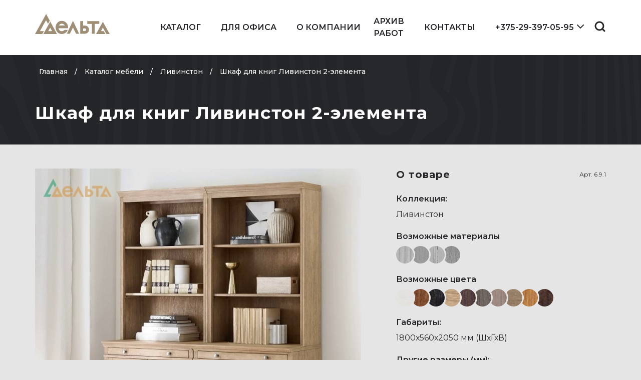

--- FILE ---
content_type: text/html; charset=UTF-8
request_url: https://delta-mebel.by/product/shkaf-dlya-knig-livinston-2-elementa
body_size: 27032
content:
<!DOCTYPE html>
<html lang="ru-RU">
	<head>
		<meta charset="utf-8">
		<meta http-equiv="X-UA-Compatible" content="IE=edge">
		<meta name="viewport" content="width=device-width, initial-scale=1.0, user-scalable=0, shrink-to-fit=no, minimal-ui">
		<meta name="HandheldFriendly" content="True">
		<meta name="MobileOptimized" content="320">
		<meta name="robots" content="noodp">
		<meta name="generator" content="digital-agency Web-Modern">
		<meta name="imagetoolbar" content="no">
		<meta name="msthemecompatible" content="no">
		<meta name="cleartype" content="on">
		<meta name="format-detection" content="telephone=no">
		<meta name="format-detection" content="address=no">
		<meta name="apple-mobile-web-app-capable" content="yes">
		<meta name="apple-mobile-web-app-status-bar-style" content="black-translucent">
		<meta http-equiv="x-dns-prefetch-control" content="on">
		<link rel="dns-prefetch" href="//fonts.googleapis.com">
		<link rel="dns-prefetch" href="//pagead2.googlesyndication.com">
		<link rel="dns-prefetch" href="//www.googletagmanager.com">
		<link rel="dns-prefetch" href="//mc.yandex.ru">
		<meta name='robots' content='index, follow, max-image-preview:large, max-snippet:-1, max-video-preview:-1' />

	<!-- This site is optimized with the Yoast SEO plugin v19.5.1 - https://yoast.com/wordpress/plugins/seo/ -->
	<title>Шкаф для книг Ливинстон 2-элемента - Delta Mebel</title>
	<meta name="description" content="Шкаф для книг Ливинстон 2-элемента в Минске. Собственное производство, индивидуальное изготовление. Классический дизайн." />
	<link rel="canonical" href="https://delta-mebel.by/product/shkaf-dlya-knig-livinston-2-elementa" />
	<meta property="og:locale" content="ru_RU" />
	<meta property="og:type" content="article" />
	<meta property="og:title" content="Шкаф для книг Ливинстон 2-элемента - Delta Mebel" />
	<meta property="og:description" content="Шкаф для книг Ливинстон 2-элемента в Минске. Собственное производство, индивидуальное изготовление. Классический дизайн." />
	<meta property="og:url" content="https://delta-mebel.by/product/shkaf-dlya-knig-livinston-2-elementa" />
	<meta property="og:site_name" content="Delta Mebel" />
	<meta property="article:modified_time" content="2022-09-19T17:50:22+00:00" />
	<meta property="og:image" content="https://delta-mebel.by/wp-content/uploads/2022/04/shkaf-dlya-knig-livinston-2-elementa.jpg" />
	<meta property="og:image:width" content="710" />
	<meta property="og:image:height" content="639" />
	<meta property="og:image:type" content="image/jpeg" />
	<meta name="twitter:card" content="summary_large_image" />
	<meta name="twitter:label1" content="Примерное время для чтения" />
	<meta name="twitter:data1" content="1 минута" />
	<script type="application/ld+json" class="yoast-schema-graph">{"@context":"https://schema.org","@graph":[{"@type":["WebPage","CollectionPage"],"@id":"https://delta-mebel.by/product/shkaf-dlya-knig-livinston-2-elementa","url":"https://delta-mebel.by/product/shkaf-dlya-knig-livinston-2-elementa","name":"Шкаф для книг Ливинстон 2-элемента - Delta Mebel","isPartOf":{"@id":"https://delta-mebel.by/#website"},"primaryImageOfPage":{"@id":"https://delta-mebel.by/product/shkaf-dlya-knig-livinston-2-elementa#primaryimage"},"image":{"@id":"https://delta-mebel.by/product/shkaf-dlya-knig-livinston-2-elementa#primaryimage"},"thumbnailUrl":"https://delta-mebel.by/wp-content/uploads/2022/04/shkaf-dlya-knig-livinston-2-elementa.jpg","datePublished":"2022-04-08T06:31:02+00:00","dateModified":"2022-09-19T17:50:22+00:00","description":"Шкаф для книг Ливинстон 2-элемента в Минске. Собственное производство, индивидуальное изготовление. Классический дизайн.","breadcrumb":{"@id":"https://delta-mebel.by/product/shkaf-dlya-knig-livinston-2-elementa#breadcrumb"},"inLanguage":"ru-RU"},{"@type":"ImageObject","inLanguage":"ru-RU","@id":"https://delta-mebel.by/product/shkaf-dlya-knig-livinston-2-elementa#primaryimage","url":"https://delta-mebel.by/wp-content/uploads/2022/04/shkaf-dlya-knig-livinston-2-elementa.jpg","contentUrl":"https://delta-mebel.by/wp-content/uploads/2022/04/shkaf-dlya-knig-livinston-2-elementa.jpg","width":710,"height":639,"caption":"Шкаф для книг Ливинстон 2-элемента"},{"@type":"BreadcrumbList","@id":"https://delta-mebel.by/product/shkaf-dlya-knig-livinston-2-elementa#breadcrumb","itemListElement":[{"@type":"ListItem","position":1,"name":"Главная страница","item":"https://delta-mebel.by/"},{"@type":"ListItem","position":2,"name":"Шкаф для книг Ливинстон 2-элемента"}]},{"@type":"WebSite","@id":"https://delta-mebel.by/#website","url":"https://delta-mebel.by/","name":"Delta Mebel","description":"","potentialAction":[{"@type":"SearchAction","target":{"@type":"EntryPoint","urlTemplate":"https://delta-mebel.by/?s={search_term_string}"},"query-input":"required name=search_term_string"}],"inLanguage":"ru-RU"}]}</script>
	<!-- / Yoast SEO plugin. -->


<style id='wp-img-auto-sizes-contain-inline-css'>
img:is([sizes=auto i],[sizes^="auto," i]){contain-intrinsic-size:3000px 1500px}
/*# sourceURL=wp-img-auto-sizes-contain-inline-css */
</style>
<style id='classic-theme-styles-inline-css'>
/*! This file is auto-generated */
.wp-block-button__link{color:#fff;background-color:#32373c;border-radius:9999px;box-shadow:none;text-decoration:none;padding:calc(.667em + 2px) calc(1.333em + 2px);font-size:1.125em}.wp-block-file__button{background:#32373c;color:#fff;text-decoration:none}
/*# sourceURL=/wp-includes/css/classic-themes.min.css */
</style>
<link rel='shortlink' href='https://delta-mebel.by/?p=925' />
<meta name="generator" content="digital-agency Web-Modern" />
	<style>@charset "UTF-8";*,:after,:before{-webkit-box-sizing:border-box;box-sizing:border-box}html{font-family:sans-serif;line-height:1.15;-webkit-text-size-adjust:100%;-ms-text-size-adjust:100%;-ms-overflow-style:scrollbar}@-ms-viewport{width:device-width}header,main,nav,section{display:block}body{margin:0;font-family:-apple-system,BlinkMacSystemFont,"Segoe UI",Roboto,"Helvetica Neue",Arial,sans-serif,"Apple Color Emoji","Segoe UI Emoji","Segoe UI Symbol";font-size:1rem;font-weight:400;line-height:1.5;color:#212529;text-align:left;background-color:#fff}h1,h2{margin-top:0;margin-bottom:0.5rem}ul{margin-top:0;margin-bottom:1rem}ul ul{margin-bottom:0}a{color:#007bff;text-decoration:none;background-color:transparent;-webkit-text-decoration-skip:objects}img{vertical-align:middle;border-style:none}svg:not(:root){overflow:hidden}label{display:inline-block;margin-bottom:.5rem}button{border-radius:0}button,input,textarea{margin:0;font-family:inherit;font-size:inherit;line-height:inherit}button,input{overflow:visible}button{text-transform:none}[type=submit],button{-webkit-appearance:button}[type=submit]::-moz-focus-inner,button::-moz-focus-inner{padding:0;border-style:none}textarea{overflow:auto;resize:vertical}::-webkit-file-upload-button{font:inherit;-webkit-appearance:button}@-ms-viewport{width:device-width}html{-webkit-box-sizing:border-box;box-sizing:border-box;-ms-overflow-style:scrollbar}*,:after,:before{-webkit-box-sizing:inherit;box-sizing:inherit}.container{width:100%;padding-right:15px;padding-left:15px;margin-right:auto;margin-left:auto}@media (min-width:576px){.container{max-width:540px}}@media (min-width:768px){.container{max-width:720px}}@media (min-width:992px){.container{max-width:960px}}@media (min-width:1200px){.container{max-width:1170px}}@media (min-width:1340px){.container{max-width:1310px}}:root{--swiper-theme-color:#007aff}.swiper-container{margin-left:auto;margin-right:auto;position:relative;overflow:hidden;list-style:none;padding:0;z-index:1}.swiper-wrapper{position:relative;width:100%;height:100%;z-index:1;display:-webkit-box;display:-ms-flexbox;display:flex;-webkit-box-sizing:content-box;box-sizing:content-box}.swiper-wrapper{-webkit-transform:translate3d(0px,0,0);transform:translate3d(0px,0,0)}.swiper-slide{-ms-flex-negative:0;flex-shrink:0;width:100%;height:100%;position:relative}:root{--swiper-navigation-size:44px}.mfp-hide{display:none!important}button::-moz-focus-inner{padding:0;border:0}::-webkit-input-placeholder{color:#fff;font-size:18px;font-weight:400}::-moz-placeholder{color:#fff;font-size:18px;font-weight:400}:-ms-input-placeholder{color:#fff;font-size:18px;font-weight:400}::-ms-input-placeholder{color:#fff;font-size:18px;font-weight:400}::placeholder{color:#fff;font-size:18px;font-weight:400}@media screen and (max-width:425px){::-webkit-input-placeholder{font-size:18px}::-moz-placeholder{font-size:18px}:-ms-input-placeholder{font-size:18px}::-ms-input-placeholder{font-size:18px}::placeholder{font-size:18px}}::-webkit-scrollbar{width:10px;height:10px}::-webkit-scrollbar-track{background:transparent}::-webkit-scrollbar-thumb{background:#d5d4d4;border-radius:10px}::-webkit-scrollbar-thumb:hover{background:#bbbbbb}body{min-width:319px;position:relative;line-height:1.5em;font-family:"Montserrat",sans-serif;overflow-x:hidden;overflow-y:overlay;color:#242529;-webkit-box-sizing:border-box;box-sizing:border-box;font-weight:400;font-size:16px;background:#E5E5E5}@media screen and (max-width:360px){body{font-size:14px}}body input,body textarea{border:#666 1px solid;outline:none}h1,h2{margin:0;padding:0;color:#242529;line-height:1.2em}span{color:#242529;font-weight:400}a{text-decoration:none;color:#242529}ul{padding-left:0;margin-bottom:0;list-style:none}input{font-family:"Montserrat",sans-serif;color:#242529}section{margin:8rem 0}@media (max-width:1199.98px){section{margin:7rem 0}}@media (max-width:991.98px){section{margin:6.8rem 0}}@media (max-width:767.98px){section{margin:5rem 0}}@media screen and (max-width:400px){section{margin:4rem 0}}section:first-child{margin-top:3rem}@media (max-width:767.98px){section:first-child{margin-top:2.5rem}}@media screen and (max-width:400px){section:first-child{margin-top:2rem}}.title{font-size:35px;line-height:1.35em;margin-bottom:45px;font-weight:700;text-align:left;letter-spacing:1px}@media (max-width:1199.98px){.title{font-size:32px}}@media (max-width:575.98px){.title{font-size:28px}}@media screen and (max-width:450px){.title{font-size:24px;margin-bottom:30px}}@media screen and (max-width:360px){.title{font-size:21px}}.swiper-nav{display:-webkit-box;display:-ms-flexbox;display:flex}.swiper-nav :first-child{margin-right:10px}.swiper-btn-next,.swiper-btn-prev{width:50px;height:50px;background:#fff;position:relative;top:50%;z-index:5;display:-webkit-box;display:-ms-flexbox;display:flex;-webkit-box-align:center;-ms-flex-align:center;align-items:center;-webkit-box-pack:center;-ms-flex-pack:center;justify-content:center;-webkit-filter:drop-shadow(0px 0px 12px rgba(58,51,40,0.15));filter:drop-shadow(0px 0px 12px rgba(58,51,40,0.15))}@media (max-width:575.98px){.swiper-btn-next,.swiper-btn-prev{width:30px;height:30px}}.swiper-btn-next:before,.swiper-btn-prev:before{position:absolute;content:'';width:24px;height:16px;background-image:url('data:image/svg+xml;utf8,<svg width="24" height="16" viewBox="0 0 24 16" fill="none" xmlns="http://www.w3.org/2000/svg"><path d="M23.7071 8.70711C24.0976 8.31658 24.0976 7.68342 23.7071 7.29289L17.3431 0.928932C16.9526 0.538408 16.3195 0.538408 15.9289 0.928932C15.5384 1.31946 15.5384 1.95262 15.9289 2.34315L21.5858 8L15.9289 13.6569C15.5384 14.0474 15.5384 14.6805 15.9289 15.0711C16.3195 15.4616 16.9526 15.4616 17.3431 15.0711L23.7071 8.70711ZM0 9H23V7H0L0 9Z" fill="%23000000"/></svg>');background-repeat:no-repeat;background-position:center center;background-size:24px 16px}@media (max-width:575.98px){.swiper-btn-next:before,.swiper-btn-prev:before{background-size:15px}}.swiper-btn-prev:before{-webkit-transform:rotate(-180deg);transform:rotate(-180deg)}.nav{position:relative;width:100vw;top:0;left:0;z-index:5}.nav .logo{margin-right:15px;display:-webkit-box;display:-ms-flexbox;display:flex;-webkit-box-align:center;-ms-flex-align:center;align-items:center;padding-right:15px;padding-bottom:14px}.nav .logo svg{fill:#9E8E75}.nav-w{display:-webkit-box;display:-ms-flexbox;display:flex;height:134px;-webkit-box-pack:end;-ms-flex-pack:end;justify-content:flex-end;-webkit-box-align:stretch;-ms-flex-align:stretch;align-items:stretch}.nav-menu{display:-webkit-box;display:-ms-flexbox;display:flex;height:auto;margin-left:auto;-webkit-box-align:center;-ms-flex-align:center;align-items:center}.nav-list{display:-webkit-box;display:-ms-flexbox;display:flex;height:100%;-webkit-box-pack:center;-ms-flex-pack:center;justify-content:center;position:relative}.nav-list>li{height:100%;display:-webkit-box;display:-ms-flexbox;display:flex;-webkit-box-align:center;-ms-flex-align:center;align-items:center}.nav-list>li>a{font-size:16px;text-transform:uppercase;display:-webkit-box;display:-ms-flexbox;display:flex;-webkit-box-align:center;-ms-flex-align:center;align-items:center;-webkit-box-pack:center;-ms-flex-pack:center;justify-content:center;height:100%;padding:0 36px;font-weight:600;padding-bottom:14px;padding-top:10px;position:relative;color:#fff}@media (max-width:1339.98px){.nav-list>li>a{padding:0 20px}}@media (max-width:1199.98px){.nav-list>li>a{padding:0 13px;font-size:15px}}.nav-list>li.js-dropdown{position:relative}@media (min-width:992px){.nav-list>li.js-dropdown>a{padding-right:6px}}.nav-list>li.js-dropdown .dropdown__arrow{padding-bottom:6px}@media (min-width:992px){.nav-list>li.js-dropdown .dropdown__arrow svg{stroke:white}}.nav-list>li.js-dropdown>ul{position:absolute;left:0;top:calc(50% + 20px);background:#fff;z-index:1;min-width:100%;-webkit-transform:translateY(50%);transform:translateY(50%);opacity:0;-webkit-box-shadow:0 0 10px rgba(114,114,114,0.3);box-shadow:0 0 10px rgba(114,114,114,0.3);min-width:310px;padding:25px}.nav-list>li.js-dropdown>ul.is-full{left:calc(50% + 30px);-webkit-transform:translate(-50%,50%);transform:translate(-50%,50%);min-width:233px}.nav-list>li.js-dropdown>ul.is-full:before{right:50%;-webkit-transform:translate(-50%,-100%);transform:translate(-50%,-100%)}.nav-list>li.js-dropdown>ul.is-full>li>a{font-size:16px;font-weight:600;text-transform:uppercase;padding:10px 0;display:block}@media screen and (max-width:1510px){.nav-list>li.js-dropdown>ul{min-width:240pxa;padding:20px;left:auto;right:-15px}}@media (max-width:991.98px){.nav-list>li.js-dropdown>ul{background:transparen}}.nav-list>li.js-dropdown>ul:before{position:absolute;content:'';width:16px;height:8px;top:0;right:35%;-webkit-transform:translateY(-100%);transform:translateY(-100%);-webkit-clip-path:polygon(50% 0%,0% 100%,100% 100%);clip-path:polygon(50% 0%,0% 100%,100% 100%);background:#fff}@media screen and (max-width:1510px){.nav-list>li.js-dropdown>ul:before{right:5%}}.nav-link{display:-webkit-box;display:-ms-flexbox;display:flex;-webkit-box-align:center;-ms-flex-align:center;align-items:center;font-weight:600;gap:10px;padding:5px}.nav-link.phone:before{background-image:url(https://delta-mebel.by/wp-content/themes/delta/assets/img/phone-icon.png)}.nav-link.mail:before{background-image:url(https://delta-mebel.by/wp-content/themes/delta/assets/img/mail-icon.png)}.nav-link:before{display:block;width:18px;height:18px;content:'';background-repeat:no-repeat;background-size:contain;background-position:center center}.nav-search{display:-webkit-box;display:-ms-flexbox;display:flex;-webkit-box-align:center;-ms-flex-align:center;align-items:center;padding-bottom:14px;padding-top:10px;padding-left:36px}@media (max-width:1339.98px){.nav-search{padding-left:20px}}@media (max-width:1199.98px){.nav-search{padding-left:13px}}.nav-search svg{fill:#fff;stroke:#fff}.nav-burger{display:none}@media (max-width:575.98px){.nav-burger{margin-left:10px}}.nav-bar{display:-webkit-box;display:-ms-flexbox;display:flex;-webkit-box-align:center;-ms-flex-align:center;align-items:center;position:relative;height:30px;width:45px}@media screen and (max-width:400px){.nav-bar{width:40px}}.nav-bar:after,.nav-bar:before{position:absolute;content:'';width:100%;height:3px;display:block;right:0;border-radius:2px;background-color:#9E8E75}.nav-bar:before{top:4px}.nav-bar:after{bottom:4px}.nav-bar span{width:100%;height:3px;display:block;border-radius:2px;background-color:#9E8E75}@media (max-width:991.98px){.nav{position:fixed;z-index:10;width:100%;top:0;left:0;-webkit-box-shadow:0 0px 0px rgba(255,117,143,0);box-shadow:0 0px 0px rgba(255,117,143,0)}.nav .logo{margin-right:auto;padding-bottom:0}.nav-w{-webkit-box-align:center;-ms-flex-align:center;align-items:center;height:70px}.nav-search svg{stroke:#9E8E75}.nav-burger{display:-webkit-box;display:-ms-flexbox;display:flex;height:100%;-webkit-box-align:center;-ms-flex-align:center;align-items:center;width:100px;-webkit-box-pack:center;-ms-flex-pack:center;justify-content:center;margin-left:15px;margin-right:calc((100% - 100vw)/2)}.nav-menu{position:fixed;z-index:10;top:0;right:0;width:100%;max-width:350px;background:#fff;padding-top:30px;padding-bottom:30px;height:calc(100vh - 70px);top:70px;overflow-y:overlay;-webkit-transform:translateX(100%);transform:translateX(100%);opacity:0;display:block}.nav-menu::-webkit-scrollbar{width:5px}.nav-menu::-webkit-scrollbar-thumb{background:#9E8E75}.nav-list{display:block;height:auto;margin-right:0}.nav-list>li{height:auto;-ms-flex-wrap:wrap;flex-wrap:wrap;position:relative;text-align:center;-webkit-box-pack:center;-ms-flex-pack:center;justify-content:center}.nav-list>li>a{height:auto;font-size:20px;padding:17px 20px;display:inline-block;text-align:center;color:#242529}.nav-list>li.js-dropdown .dropdown__arrow{padding-bottom:2px;padding-right:5px}.nav-list>li.js-dropdown svg{stroke:#242529;fill:none}.nav-list>li.js-dropdown>ul{position:static;-webkit-box-shadow:none;box-shadow:none;-webkit-transform:translate(0,0);transform:translate(0,0);opacity:1;display:none;padding:0}.nav-list>li.js-dropdown>ul.is-full{display:block;position:relative;-webkit-transform:translate(0,0);transform:translate(0,0);left:0}.nav-list>li.js-dropdown>ul.is-full>li>a{color:#9E8E75;padding:6px 0;text-transform:none;text-align:center}.nav-list>li.js-dropdown>ul:before{display:none}.nav-list>li.js-dropdown>ul>li .nav-link{-webkit-box-pack:center;-ms-flex-pack:center;justify-content:center}}@media (max-width:767.98px){.nav-burger{width:30px;margin-right:0}.nav-bar{width:30px}}@media screen and (max-width:400px){.nav-menu{height:calc(100vh - 70px);top:70px}}.header{position:relative;overflow:hidden}@media (max-width:991.98px){.header{padding-top:90px}}@media (max-width:575.98px){.header{padding-top:75px}}.header:after,.header:before{position:absolute;content:'';height:calc(100% - 119px);top:0;left:0}.header:before{background:#242529;width:100%}.header:after{width:29%;background:url(https://delta-mebel.by/wp-content/themes/delta/assets/img/header-sprite.png) no-repeat left top/cover}.header.secondary .nav{background:#fff}@media (min-width:992px){.header.secondary .nav-w{height:110px}}@media (min-width:992px){.header.secondary .nav-search svg{stroke:#242529}}.header.secondary .nav-list>li>a:not(:hover){color:#242529}.header.secondary .nav-list>li svg{fill:none;stroke:#242529}.header.secondary:before{height:100%}.header.secondary:after{width:100%;height:100%;background:url(https://delta-mebel.by/wp-content/themes/delta/assets/img/header-sprite-2.png) no-repeat center center/cover}.header.secondary .secondary-block{position:relative;z-index:2;max-width:410px;padding-bottom:25px;padding-top:25px}@media (max-width:575.98px){.header.secondary .secondary-block{padding-bottom:25px}}.header.secondary .secondary-block.wide{max-width:855px}.header.secondary .secondary-block .title{color:#fff;margin-bottom:15px}.btn{color:#242529;height:60px;min-width:200px;max-width:258px;width:258px;font-weight:600;text-transform:uppercase;outline:none;text-align:center;line-height:1em;padding:0 15px;display:-webkit-box;display:-ms-flexbox;display:flex;-webkit-box-pack:center;-ms-flex-pack:center;justify-content:center;-webkit-box-align:center;-ms-flex-align:center;align-items:center;position:relative;border:2px solid #9E8E75}.btn:after,.btn:before{content:'';position:absolute;width:39.5px;height:39.5px;border:4px solid #242529}.btn:before{top:-3px;left:-3px;border-right:none;border-bottom:none}.btn:after{bottom:-3px;right:-3px;border-left:none;border-top:none}@media (max-width:575.98px){.btn{height:56px;max-width:220px;font-size:14px}}.navigation{display:-webkit-box;display:-ms-flexbox;display:flex;-webkit-box-align:center;-ms-flex-align:center;align-items:center;overflow-x:overlay;padding:20px 0;width:100%;position:relative;z-index:2}.navigation::-webkit-scrollbar{height:4px}.navigation::-webkit-scrollbar-thumb{background:#9E8E75}.navigation>li{position:relative;display:block;font-size:14px;line-height:1.4em;color:#fff;font-weight:500}@media (max-width:575.98px){.navigation>li{font-size:14px}}.navigation>li:not(:last-child){padding-right:6px;margin-right:12px}.navigation>li:not(:last-child):after{content:'/';position:absolute;font:inherit;color:inherit;opacity:1;top:5px;right:0;-webkit-transform:translateX(100%);transform:translateX(100%)}.navigation>li>a{color:inherit;font:inherit;padding:5px 0;display:block;padding:4px 8px;white-space:nowrap;height:100%;line-height:1.4em}.navigation>li>a>span{font:inherit;color:inherit;line-height:inherit}.form{text-align:center;padding:50px 30px;position:relative;padding-top:30px;padding-left:0;overflow:hidden}.form:not(:first-child){margin-top:2rem}.form>*{position:relative;z-index:1}.form-modal{background:#fff;width:660px;position:relative;margin:0 auto;padding:55px 60px;margin-bottom:50px;max-width:calc(100% - 30px);position:relative}@media (max-width:575.98px){.form-modal{padding-left:15px;padding-right:15px}}@media screen and (max-width:390px){.form-modal{padding-right:0px;padding-left:0px;padding-bottom:60px}}@media screen and (max-width:360px){.form-modal{max-width:100%}}.form-modal .form{padding:0;margin:0;overflow:visible}.form-modal .btn{background:#fff}.form-modal.search{background:none;width:583px;padding:0;padding-top:85px}@media screen and (max-width:360px){.form-modal.search{max-width:calc(100% - 30px)}}.form__inline{margin-bottom:30px;display:-webkit-box;display:-ms-flexbox;display:flex;gap:30px;-ms-flex-wrap:wrap;flex-wrap:wrap}@media (max-width:575.98px){.form__inline{gap:20px;margin-bottom:20px}}.form__inline .form__group{margin-bottom:0;-webkit-box-flex:1;-ms-flex:1 1 180px;flex:1 1 180px}.form__bottom{display:-webkit-box;display:-ms-flexbox;display:flex;-ms-flex-wrap:wrap;flex-wrap:wrap;-webkit-box-align:center;-ms-flex-align:center;align-items:center;gap:15px}.form__bottom .form__group{-webkit-box-flex:1;-ms-flex:1 1 198px;flex:1 1 198px;margin-bottom:0}.form__group{position:relative;width:100%;margin-bottom:30px}@media (max-width:575.98px){.form__group{margin-bottom:20px}}.form__group:last-child{margin-bottom:0}.form__search{position:relative;margin-bottom:0}.form__search .form__input{padding-right:60px}@media (max-width:575.98px){.form__search .form__input::-webkit-input-placeholder{font-size:14px}.form__search .form__input::-moz-placeholder{font-size:14px}.form__search .form__input:-ms-input-placeholder{font-size:14px}.form__search .form__input::-ms-input-placeholder{font-size:14px}}.form__search button{position:absolute;height:100%;right:0;top:0;display:-webkit-box;display:-ms-flexbox;display:flex;-webkit-box-align:center;-ms-flex-align:center;align-items:center;width:60px;-webkit-box-pack:center;-ms-flex-pack:center;justify-content:center;background:0 0;border:none;outline:none;padding:0}.form__search button svg{stroke:#242529}.form__text{text-align:left;margin-bottom:5px}.form__input{width:100%;padding:0;height:62px;border:1px solid #242529;background:#fff;font-weight:400;margin-bottom:0;line-height:1em;color:#242529;padding-left:20px;padding-right:15px}@media (max-width:575.98px){.form__input{height:54px}}.form__input::-webkit-input-placeholder{color:#242529}.form__input::-moz-placeholder{color:#242529}.form__input:-ms-input-placeholder{color:#242529}.form__input::-ms-input-placeholder{color:#242529}.form__file{width:.1px;height:.1px;opacity:0;overflow:hidden;position:absolute;z-index:-1}.form__file-label{position:relative;color:#9E8E75;font-weight:700;display:-webkit-box;display:-ms-flexbox;display:flex;-webkit-box-align:center;-ms-flex-align:center;align-items:center}.form__file-label:before{content:'';width:30px;height:30px;display:block;margin-right:8px;background-repeat:no-repeat}.form__file-label span{color:inherit;font:inherit;border-bottom:1px dashed #9E8E75}.form textarea.form__input{resize:none;line-height:1.25em;height:150px;padding-top:20px}@media (max-width:1199.98px){.form textarea.form__input{height:100px}}.form textarea.form__input::-webkit-scrollbar{width:5px}.form textarea.form__input::-webkit-scrollbar-thumb{background:white}.form textarea.form__input::-webkit-scrollbar-track{background:rgba(255,255,255,0)}section[class*=product-] .product-slider .swiper-slide{text-align:center}section[class*=product-] .product-slider .swiper-slide img{max-width:100%;max-height:639px}section[class*=product-] .swiper-slide img{height:auto;max-width:100%}section[class*=product-] .swiper-nav{-webkit-box-pack:end;-ms-flex-pack:end;justify-content:flex-end;margin-top:-25px;margin-right:25px}@media (max-width:991.98px){section[class*=product-] .swiper-nav{margin-top:-15px}}.product-head{margin:4rem 0}@media screen and (max-width:400px){.product-head{margin:3rem 0}}.product-box{display:-webkit-box;display:-ms-flexbox;display:flex;width:100%;-webkit-box-pack:center;-ms-flex-pack:center;justify-content:center}@media (max-width:1199.98px){.product-box{-webkit-box-align:start;-ms-flex-align:start;align-items:flex-start}}@media (max-width:991.98px){.product-box{-webkit-box-orient:vertical;-webkit-box-direction:normal;-ms-flex-direction:column;flex-direction:column;-webkit-box-align:center;-ms-flex-align:center;align-items:center}}.product-sliders{display:-ms-grid;display:grid;max-width:57.11%;width:100%;margin-right:70px;-webkit-box-align:start;-ms-flex-align:start;align-items:flex-start}@media (max-width:1199.98px){.product-sliders{margin-right:30px}}@media (max-width:991.98px){.product-sliders{-webkit-box-align:start;-ms-flex-align:start;align-items:start;margin-right:0;gap:0;max-width:100%}}.product-thumbs{width:100%;height:95px;margin:0;margin-top:20px;-webkit-box-ordinal-group:3;-ms-flex-order:2;order:2}@media (max-width:991.98px){.product-thumbs{margin-top:5px}}.product-thumbs .swiper-slide{height:92px;max-height:92px;margin-right:15px;display:-webkit-box;display:-ms-flexbox;display:flex;-webkit-box-align:center;-ms-flex-align:center;align-items:center;-webkit-box-pack:center;-ms-flex-pack:center;justify-content:center;position:relative;min-width:107px;max-width:107px}@media (max-width:991.98px){.product-thumbs .swiper-slide{margin-bottom:0;margin-right:10px}}@media (max-width:575.98px){.product-thumbs .swiper-slide{min-width:87px;max-width:87px;height:74px}}.product-thumbs .swiper-slide img{display:block;height:auto!important;margin-left:0;margin-top:0;width:auto!important;max-width:100%!important;-o-object-fit:cover;object-fit:cover}.product-thumbs .swiper-slide:before{position:absolute;content:'';width:100%;height:100%;top:0;left:0;border:3px solid #9E8E75;opacity:0;-webkit-box-sizing:border-box;box-sizing:border-box}.product-slider{margin:0;width:100%}.product-slider .swiper-slide{text-align:center}@media (max-width:991.98px){.product-slider .swiper-btn-next,.product-slider .swiper-btn-prev{width:30px;height:30px}.product-slider .swiper-btn-next:before,.product-slider .swiper-btn-prev:before{background-size:15px}}.product-act{font-size:12px}.product-info-item+.product-info-item{margin-top:20px}.product-info-item__title{font-weight:600;margin-bottom:7px}.product-info-item .color{margin-left:-4px;position:relative}.product-info-item .color:before{position:absolute;content:'';width:calc(100% + 6px);height:calc(100% + 6px);background:#E5E5E5;top:-3px;left:-3px;opacity:1;z-index:-1;border-radius:50%}.product-info-item .color:last-child{margin-left:0}.product-info-item .color .color-popover{position:absolute;width:235px;min-height:235px;left:0;top:calc(100% + 0px);padding-top:11px;z-index:4;opacity:0;-webkit-filter:drop-shadow(0px 3px 14px rgba(0,0,0,0.1));filter:drop-shadow(0px 3px 14px rgba(0,0,0,0.1))}.product-info-item .color .color-popover__title{display:-webkit-box;display:-ms-flexbox;display:flex;-webkit-box-align:center;-ms-flex-align:center;align-items:center;height:50px;padding:5px 20px;font-weight:500;background:#fff}.product-info-item .color .color-popover__body{min-height:235px;position:relative}.product-info-item .color .color-popover__body img{width:100%;height:100%;position:absolute;top:0;left:0;-o-object-fit:cover;object-fit:cover;-o-object-position:center;object-position:center}.product-info-item .color .color-popover:before{position:absolute;content:'';width:16px;height:8px;background:#fff;top:3px;left:12px;-webkit-clip-path:polygon(50% 0%,0% 100%,100% 100%);clip-path:polygon(50% 0%,0% 100%,100% 100%)}.product-colors__grid{display:-webkit-box;display:-ms-flexbox;display:flex;-webkit-box-orient:horizontal;-webkit-box-direction:reverse;-ms-flex-direction:row-reverse;flex-direction:row-reverse;-webkit-box-align:center;-ms-flex-align:center;align-items:center;-webkit-box-pack:end;-ms-flex-pack:end;justify-content:flex-end}.product-colors__color{width:35px;height:35px;border-radius:50%;background:#9E8E75;position:relative;z-index:-1}@media (max-width:575.98px){.product-colors__color{width:32px;height:32px}}.product-price{font-size:20px;font-weight:600;line-height:1em;letter-spacing:1px}@media (max-width:575.98px){.product-price{font-size:18px}}.product-price__desc{font-size:14px;margin-top:20px}.product-info{-webkit-box-flex:1;-ms-flex:1 1 240px;flex:1 1 240px}@media (max-width:991.98px){.product-info{max-width:100%;-webkit-box-flex:0;-ms-flex:0;flex:0;width:100%;margin-top:30px}}.product-info .btn{margin-top:40px}.product-info__head{display:-webkit-box;display:-ms-flexbox;display:flex;-webkit-box-align:center;-ms-flex-align:center;align-items:center;-webkit-box-pack:justify;-ms-flex-pack:justify;justify-content:space-between;-ms-flex-wrap:wrap;flex-wrap:wrap;gap:15px;margin-bottom:10px}.product-info__head+.product-info-item{margin-top:25px}.product-info__title{font-size:20px;font-weight:700;letter-spacing:1px}</style>
	
		<link rel="apple-touch-icon" sizes="180x180" href="https://delta-mebel.by/favicons/apple-touch-icon.png?v=2">
		<link rel="icon" type="image/png" sizes="32x32" href="https://delta-mebel.by/favicons/favicon-32x32.png?v=2">
		<link rel="icon" type="image/png" sizes="16x16" href="https://delta-mebel.by/favicons/favicon-16x16.png?v=2">
		<link rel="manifest" href="https://delta-mebel.by/favicons/site.webmanifest?v=2">
		<link rel="mask-icon" href="https://delta-mebel.by/favicons/safari-pinned-tab.svg?v=2" color="#5bbad5">
		<link rel="shortcut icon" href="https://delta-mebel.by/favicons/favicon.ico?v=2">
		<meta name="msapplication-TileColor" content="#ffffff">
		<meta name="msapplication-config" content="https://delta-mebel.by/favicons/browserconfig.xml?v=2">
		<meta name="theme-color" content="#ffffff">
		<style>
			section:first-child {
				margin-top: 3rem;
			}
			.inside-content img {
				height: auto;
			}
		</style>
	<style id='global-styles-inline-css'>
:root{--wp--preset--aspect-ratio--square: 1;--wp--preset--aspect-ratio--4-3: 4/3;--wp--preset--aspect-ratio--3-4: 3/4;--wp--preset--aspect-ratio--3-2: 3/2;--wp--preset--aspect-ratio--2-3: 2/3;--wp--preset--aspect-ratio--16-9: 16/9;--wp--preset--aspect-ratio--9-16: 9/16;--wp--preset--color--black: #000000;--wp--preset--color--cyan-bluish-gray: #abb8c3;--wp--preset--color--white: #ffffff;--wp--preset--color--pale-pink: #f78da7;--wp--preset--color--vivid-red: #cf2e2e;--wp--preset--color--luminous-vivid-orange: #ff6900;--wp--preset--color--luminous-vivid-amber: #fcb900;--wp--preset--color--light-green-cyan: #7bdcb5;--wp--preset--color--vivid-green-cyan: #00d084;--wp--preset--color--pale-cyan-blue: #8ed1fc;--wp--preset--color--vivid-cyan-blue: #0693e3;--wp--preset--color--vivid-purple: #9b51e0;--wp--preset--gradient--vivid-cyan-blue-to-vivid-purple: linear-gradient(135deg,rgb(6,147,227) 0%,rgb(155,81,224) 100%);--wp--preset--gradient--light-green-cyan-to-vivid-green-cyan: linear-gradient(135deg,rgb(122,220,180) 0%,rgb(0,208,130) 100%);--wp--preset--gradient--luminous-vivid-amber-to-luminous-vivid-orange: linear-gradient(135deg,rgb(252,185,0) 0%,rgb(255,105,0) 100%);--wp--preset--gradient--luminous-vivid-orange-to-vivid-red: linear-gradient(135deg,rgb(255,105,0) 0%,rgb(207,46,46) 100%);--wp--preset--gradient--very-light-gray-to-cyan-bluish-gray: linear-gradient(135deg,rgb(238,238,238) 0%,rgb(169,184,195) 100%);--wp--preset--gradient--cool-to-warm-spectrum: linear-gradient(135deg,rgb(74,234,220) 0%,rgb(151,120,209) 20%,rgb(207,42,186) 40%,rgb(238,44,130) 60%,rgb(251,105,98) 80%,rgb(254,248,76) 100%);--wp--preset--gradient--blush-light-purple: linear-gradient(135deg,rgb(255,206,236) 0%,rgb(152,150,240) 100%);--wp--preset--gradient--blush-bordeaux: linear-gradient(135deg,rgb(254,205,165) 0%,rgb(254,45,45) 50%,rgb(107,0,62) 100%);--wp--preset--gradient--luminous-dusk: linear-gradient(135deg,rgb(255,203,112) 0%,rgb(199,81,192) 50%,rgb(65,88,208) 100%);--wp--preset--gradient--pale-ocean: linear-gradient(135deg,rgb(255,245,203) 0%,rgb(182,227,212) 50%,rgb(51,167,181) 100%);--wp--preset--gradient--electric-grass: linear-gradient(135deg,rgb(202,248,128) 0%,rgb(113,206,126) 100%);--wp--preset--gradient--midnight: linear-gradient(135deg,rgb(2,3,129) 0%,rgb(40,116,252) 100%);--wp--preset--font-size--small: 13px;--wp--preset--font-size--medium: 20px;--wp--preset--font-size--large: 36px;--wp--preset--font-size--x-large: 42px;--wp--preset--spacing--20: 0.44rem;--wp--preset--spacing--30: 0.67rem;--wp--preset--spacing--40: 1rem;--wp--preset--spacing--50: 1.5rem;--wp--preset--spacing--60: 2.25rem;--wp--preset--spacing--70: 3.38rem;--wp--preset--spacing--80: 5.06rem;--wp--preset--shadow--natural: 6px 6px 9px rgba(0, 0, 0, 0.2);--wp--preset--shadow--deep: 12px 12px 50px rgba(0, 0, 0, 0.4);--wp--preset--shadow--sharp: 6px 6px 0px rgba(0, 0, 0, 0.2);--wp--preset--shadow--outlined: 6px 6px 0px -3px rgb(255, 255, 255), 6px 6px rgb(0, 0, 0);--wp--preset--shadow--crisp: 6px 6px 0px rgb(0, 0, 0);}:where(.is-layout-flex){gap: 0.5em;}:where(.is-layout-grid){gap: 0.5em;}body .is-layout-flex{display: flex;}.is-layout-flex{flex-wrap: wrap;align-items: center;}.is-layout-flex > :is(*, div){margin: 0;}body .is-layout-grid{display: grid;}.is-layout-grid > :is(*, div){margin: 0;}:where(.wp-block-columns.is-layout-flex){gap: 2em;}:where(.wp-block-columns.is-layout-grid){gap: 2em;}:where(.wp-block-post-template.is-layout-flex){gap: 1.25em;}:where(.wp-block-post-template.is-layout-grid){gap: 1.25em;}.has-black-color{color: var(--wp--preset--color--black) !important;}.has-cyan-bluish-gray-color{color: var(--wp--preset--color--cyan-bluish-gray) !important;}.has-white-color{color: var(--wp--preset--color--white) !important;}.has-pale-pink-color{color: var(--wp--preset--color--pale-pink) !important;}.has-vivid-red-color{color: var(--wp--preset--color--vivid-red) !important;}.has-luminous-vivid-orange-color{color: var(--wp--preset--color--luminous-vivid-orange) !important;}.has-luminous-vivid-amber-color{color: var(--wp--preset--color--luminous-vivid-amber) !important;}.has-light-green-cyan-color{color: var(--wp--preset--color--light-green-cyan) !important;}.has-vivid-green-cyan-color{color: var(--wp--preset--color--vivid-green-cyan) !important;}.has-pale-cyan-blue-color{color: var(--wp--preset--color--pale-cyan-blue) !important;}.has-vivid-cyan-blue-color{color: var(--wp--preset--color--vivid-cyan-blue) !important;}.has-vivid-purple-color{color: var(--wp--preset--color--vivid-purple) !important;}.has-black-background-color{background-color: var(--wp--preset--color--black) !important;}.has-cyan-bluish-gray-background-color{background-color: var(--wp--preset--color--cyan-bluish-gray) !important;}.has-white-background-color{background-color: var(--wp--preset--color--white) !important;}.has-pale-pink-background-color{background-color: var(--wp--preset--color--pale-pink) !important;}.has-vivid-red-background-color{background-color: var(--wp--preset--color--vivid-red) !important;}.has-luminous-vivid-orange-background-color{background-color: var(--wp--preset--color--luminous-vivid-orange) !important;}.has-luminous-vivid-amber-background-color{background-color: var(--wp--preset--color--luminous-vivid-amber) !important;}.has-light-green-cyan-background-color{background-color: var(--wp--preset--color--light-green-cyan) !important;}.has-vivid-green-cyan-background-color{background-color: var(--wp--preset--color--vivid-green-cyan) !important;}.has-pale-cyan-blue-background-color{background-color: var(--wp--preset--color--pale-cyan-blue) !important;}.has-vivid-cyan-blue-background-color{background-color: var(--wp--preset--color--vivid-cyan-blue) !important;}.has-vivid-purple-background-color{background-color: var(--wp--preset--color--vivid-purple) !important;}.has-black-border-color{border-color: var(--wp--preset--color--black) !important;}.has-cyan-bluish-gray-border-color{border-color: var(--wp--preset--color--cyan-bluish-gray) !important;}.has-white-border-color{border-color: var(--wp--preset--color--white) !important;}.has-pale-pink-border-color{border-color: var(--wp--preset--color--pale-pink) !important;}.has-vivid-red-border-color{border-color: var(--wp--preset--color--vivid-red) !important;}.has-luminous-vivid-orange-border-color{border-color: var(--wp--preset--color--luminous-vivid-orange) !important;}.has-luminous-vivid-amber-border-color{border-color: var(--wp--preset--color--luminous-vivid-amber) !important;}.has-light-green-cyan-border-color{border-color: var(--wp--preset--color--light-green-cyan) !important;}.has-vivid-green-cyan-border-color{border-color: var(--wp--preset--color--vivid-green-cyan) !important;}.has-pale-cyan-blue-border-color{border-color: var(--wp--preset--color--pale-cyan-blue) !important;}.has-vivid-cyan-blue-border-color{border-color: var(--wp--preset--color--vivid-cyan-blue) !important;}.has-vivid-purple-border-color{border-color: var(--wp--preset--color--vivid-purple) !important;}.has-vivid-cyan-blue-to-vivid-purple-gradient-background{background: var(--wp--preset--gradient--vivid-cyan-blue-to-vivid-purple) !important;}.has-light-green-cyan-to-vivid-green-cyan-gradient-background{background: var(--wp--preset--gradient--light-green-cyan-to-vivid-green-cyan) !important;}.has-luminous-vivid-amber-to-luminous-vivid-orange-gradient-background{background: var(--wp--preset--gradient--luminous-vivid-amber-to-luminous-vivid-orange) !important;}.has-luminous-vivid-orange-to-vivid-red-gradient-background{background: var(--wp--preset--gradient--luminous-vivid-orange-to-vivid-red) !important;}.has-very-light-gray-to-cyan-bluish-gray-gradient-background{background: var(--wp--preset--gradient--very-light-gray-to-cyan-bluish-gray) !important;}.has-cool-to-warm-spectrum-gradient-background{background: var(--wp--preset--gradient--cool-to-warm-spectrum) !important;}.has-blush-light-purple-gradient-background{background: var(--wp--preset--gradient--blush-light-purple) !important;}.has-blush-bordeaux-gradient-background{background: var(--wp--preset--gradient--blush-bordeaux) !important;}.has-luminous-dusk-gradient-background{background: var(--wp--preset--gradient--luminous-dusk) !important;}.has-pale-ocean-gradient-background{background: var(--wp--preset--gradient--pale-ocean) !important;}.has-electric-grass-gradient-background{background: var(--wp--preset--gradient--electric-grass) !important;}.has-midnight-gradient-background{background: var(--wp--preset--gradient--midnight) !important;}.has-small-font-size{font-size: var(--wp--preset--font-size--small) !important;}.has-medium-font-size{font-size: var(--wp--preset--font-size--medium) !important;}.has-large-font-size{font-size: var(--wp--preset--font-size--large) !important;}.has-x-large-font-size{font-size: var(--wp--preset--font-size--x-large) !important;}
/*# sourceURL=global-styles-inline-css */
</style>
<link rel='stylesheet' id='gfonts-css' href='https://fonts.googleapis.com/css2?family=Montserrat%3Aital%2Cwght%400%2C400%3B0%2C500%3B0%2C600%3B0%2C700%3B1%2C400%3B1%2C600&#038;display=swap&#038;ver=13' media='all' />
<link rel='stylesheet' id='style-css' href='https://delta-mebel.by/wp-content/themes/delta/assets/css/style.css?ver=13' media='all' />
</head>
	<body>
		<div style="display:none;height:0;overflow:hidden;">
			<svg xmlns="http://www.w3.org/2000/svg">
				<symbol id="svg-fb" viewBox="0 0 24 24">
					<path d="M23.25 12.0688C23.25 5.81757 18.2132 0.75 12 0.75C5.78679 0.75 0.75 5.81757 0.75 12.0688C0.75 17.7182 4.86394 22.4009 10.2422 23.25V15.3406H7.38574V12.0688H10.2422V9.57509C10.2422 6.73833 11.9218 5.17139 14.4915 5.17139C15.7219 5.17139 17.0098 5.39246 17.0098 5.39246V8.17793H15.5912C14.1938 8.17793 13.7578 9.05049 13.7578 9.94649V12.0688H16.8779L16.3791 15.3406H13.7578V23.25C19.1361 22.4009 23.25 17.7182 23.25 12.0688Z"/>
				</symbol>
				<symbol id="svg-inst" viewBox="0 0 24 24">
					<path d="M12.0066 2.77627C15.0142 2.77627 15.3704 2.78946 16.5532 2.84221C17.6525 2.89055 18.2461 3.07516 18.6418 3.229C19.1651 3.43119 19.5432 3.67733 19.9346 4.06852C20.3303 4.4641 20.5722 4.83771 20.7744 5.36076C20.9283 5.75635 21.113 6.35412 21.1614 7.44857C21.2141 8.63533 21.2273 8.99136 21.2273 11.9934C21.2273 14.9999 21.2141 15.3559 21.1614 16.5382C21.113 17.6371 20.9283 18.2305 20.7744 18.6261C20.5722 19.1491 20.3259 19.5271 19.9346 19.9183C19.5388 20.3139 19.1651 20.5556 18.6418 20.7578C18.2461 20.9117 17.6481 21.0963 16.5532 21.1446C15.366 21.1974 15.0098 21.2105 12.0066 21.2105C8.99897 21.2105 8.64281 21.1974 7.45999 21.1446C6.36071 21.0963 5.7671 20.9117 5.37136 20.7578C4.8481 20.5556 4.46995 20.3095 4.07861 19.9183C3.68287 19.5227 3.44103 19.1491 3.23876 18.6261C3.08486 18.2305 2.90019 17.6327 2.85182 16.5382C2.79905 15.3515 2.78586 14.9955 2.78586 11.9934C2.78586 8.98696 2.79905 8.63093 2.85182 7.44857C2.90019 6.34973 3.08486 5.75635 3.23876 5.36076C3.44103 4.83771 3.68727 4.45971 4.07861 4.06852C4.47435 3.67293 4.8481 3.43119 5.37136 3.229C5.7671 3.07516 6.36511 2.89055 7.45999 2.84221C8.64281 2.78946 8.99897 2.77627 12.0066 2.77627ZM12.0066 0.75C8.95061 0.75 8.56806 0.763186 7.36765 0.815931C6.17163 0.868676 5.34937 1.06207 4.63704 1.33898C3.89393 1.62908 3.26515 2.01148 2.64076 2.64002C2.01197 3.26416 1.62942 3.8927 1.33921 4.63113C1.06219 5.34758 0.868722 6.16512 0.815957 7.36067C0.763191 8.565 0.75 8.9474 0.75 12.0022C0.75 15.057 0.763191 15.4394 0.815957 16.6393C0.868722 17.8349 1.06219 18.6568 1.33921 19.3689C1.62942 20.1117 2.01197 20.7402 2.64076 21.3644C3.26515 21.9885 3.89393 22.3753 4.63265 22.661C5.34937 22.9379 6.16724 23.1313 7.36325 23.1841C8.56366 23.2368 8.94621 23.25 12.0022 23.25C15.0582 23.25 15.4407 23.2368 16.6411 23.1841C17.8372 23.1313 18.6594 22.9379 19.3718 22.661C20.1105 22.3753 20.7393 21.9885 21.3636 21.3644C21.988 20.7402 22.375 20.1117 22.6608 19.3733C22.9378 18.6568 23.1313 17.8393 23.184 16.6437C23.2368 15.4438 23.25 15.0614 23.25 12.0066C23.25 8.9518 23.2368 8.5694 23.184 7.36946C23.1313 6.17391 22.9378 5.35197 22.6608 4.63992C22.3838 3.8927 22.0012 3.26416 21.3724 2.64002C20.748 2.01587 20.1193 1.62908 19.3805 1.34338C18.6638 1.06647 17.846 0.873071 16.6499 0.820326C15.4451 0.763186 15.0626 0.75 12.0066 0.75Z"/>
					<path d="M12.0066 6.22217C8.8143 6.22217 6.2244 8.81105 6.2244 12.0021C6.2244 15.1932 8.8143 17.782 12.0066 17.782C15.1989 17.782 17.7888 15.1932 17.7888 12.0021C17.7888 8.81105 15.1989 6.22217 12.0066 6.22217ZM12.0066 15.7514C9.93556 15.7514 8.25587 14.0723 8.25587 12.0021C8.25587 9.93188 9.93556 8.25284 12.0066 8.25284C14.0776 8.25284 15.7573 9.93188 15.7573 12.0021C15.7573 14.0723 14.0776 15.7514 12.0066 15.7514Z"/>
					<path d="M19.3673 5.99343C19.3673 6.74065 18.7605 7.34282 18.0174 7.34282C17.2699 7.34282 16.6675 6.73625 16.6675 5.99343C16.6675 5.24621 17.2743 4.64404 18.0174 4.64404C18.7605 4.64404 19.3673 5.25061 19.3673 5.99343Z"/>
				</symbol>
				<symbol id="svg-ok" viewBox="0 0 11 19">
					<path d="M.595 4.909c0-2.7 2.197-4.896 4.899-4.896a4.902 4.902 0 0 1 4.899 4.896 4.901 4.901 0 0 1-4.9 4.894A4.902 4.902 0 0 1 .596 4.909zm2.87 0a2.03 2.03 0 0 0 4.057 0A2.03 2.03 0 0 0 5.494 2.88 2.03 2.03 0 0 0 3.465 4.91zm6.75 11.624a1.435 1.435 0 0 1-2.029 2.028l-2.693-2.69-2.69 2.69a1.435 1.435 0 0 1-2.03-2.028l2.738-2.737a9.194 9.194 0 0 1-2.845-1.177 1.434 1.434 0 1 1 1.529-2.429 6.223 6.223 0 0 0 6.596 0 1.435 1.435 0 0 1 1.53 2.429 9.178 9.178 0 0 1-2.845 1.177z"/>
				</symbol>
				<symbol id="svg-yt" viewBox="0 0 20 14">
					<path d="M19.22 1.2c.726.857.78 2.17.78 4.076v3.443c0 2.184-.346 3.445-1.158 4.219-.791.752-2.014 1.06-4.222 1.06H5.38C.831 13.998 0 12.22 0 8.719V5.276C0 3.469 0 2.164.7 1.277c.72-.91 2.075-1.28 4.678-1.28h9.24c2.546 0 3.88.349 4.601 1.202zm-6.38 6.273a.641.641 0 0 0-.002-1.138L8.642 4.168a.643.643 0 0 0-.943.569v4.349a.641.641 0 0 0 .646.642.653.653 0 0 0 .299-.073z"/>
				</symbol>
				<symbol id="svg-vk" viewBox="0 0 24 12">
					<path fill-rule="evenodd" clip-rule="evenodd" d="M4.05496 0.75H1.59396C0.890661 0.75 0.75 1.0257 0.75 1.33046C0.75 1.87341 1.58384 4.56847 4.63561 8.13188C6.669 10.5662 9.53511 11.8856 12.1424 11.8856C13.7077 11.8856 13.9012 11.5921 13.9012 11.0886V9.24872C13.9012 8.66264 14.0498 8.54542 14.5449 8.54542C14.9106 8.54542 15.5351 8.69733 16.9969 9.87044C18.6657 11.262 18.9402 11.8856 19.8787 11.8856H22.3409C23.0442 11.8856 23.3964 11.5921 23.1927 11.0135C22.971 10.4378 22.1743 9.60131 21.1166 8.61012C20.5427 8.04561 19.6829 7.43701 19.4219 7.13225C19.0562 6.74121 19.1608 6.56773 19.4219 6.21983C19.4219 6.21983 22.4208 2.69956 22.7336 1.50394C22.8911 1.06977 22.7336 0.75 21.9886 0.75H19.5276C18.902 0.75 18.6128 1.0257 18.4564 1.33046C18.4564 1.33046 17.2051 3.87267 15.4316 5.52403C14.8577 6.00227 14.5966 6.15512 14.2838 6.15512C14.1274 6.15512 13.9012 6.00227 13.9012 5.5681V1.50394C13.9012 0.982559 13.72 0.75 13.1979 0.75H9.32918C8.93871 0.75 8.70352 0.991937 8.70352 1.22168C8.70352 1.71587 9.59025 1.83028 9.68139 3.22094V6.2414C9.68139 6.90438 9.53848 7.02441 9.22453 7.02441C8.39069 7.02441 6.36068 4.47001 5.15662 1.54802C4.92031 0.979746 4.684 0.75 4.05496 0.75Z"/>
				</symbol>
				<symbol id="svg-tw" viewBox="0 0 18 16">
					<path d="M17.512.938a7.182 7.182 0 0 1-2.309.9 3.59 3.59 0 0 0-2.65-1.17c-2.007 0-3.633 1.66-3.633 3.706 0 .29.032.574.094.845-3.018-.154-5.695-1.63-7.487-3.873a3.745 3.745 0 0 0-.49 1.864c0 1.284.641 2.42 1.615 3.084a3.574 3.574 0 0 1-1.645-.465v.046c0 1.796 1.252 3.294 2.913 3.637-.304.082-.625.13-.957.13-.235 0-.461-.026-.684-.069.463 1.473 1.803 2.545 3.392 2.576a7.192 7.192 0 0 1-4.51 1.586c-.294 0-.583-.017-.867-.05a10.139 10.139 0 0 0 5.568 1.665c6.681 0 10.334-5.65 10.334-10.548l-.012-.48A7.397 7.397 0 0 0 18 2.405a7.145 7.145 0 0 1-2.086.584 3.714 3.714 0 0 0 1.598-2.05z"/>
				</symbol>
				<symbol id="svg-arrow" viewBox="0 0 9 18">
					<path d="M.646 17.345a.645.645 0 0 1-.456-1.106l7.249-7.241L.19 1.756A.647.647 0 0 1 1.102.84l7.708 7.7a.652.652 0 0 1 0 .917l-7.708 7.7a.645.645 0 0 1-.456.188z"/>
				</symbol>
				<symbol id="svg-phone" viewBox="0 0 20 20">
					<path d="M18.533 13.098c-1.214 0-2.406-.19-3.536-.562-.553-.19-1.234-.016-1.572.33l-2.23 1.682c-2.586-1.379-4.179-2.97-5.54-5.534l1.634-2.17a1.6 1.6 0 0 0 .394-1.622 11.257 11.257 0 0 1-.565-3.539c0-.876-.714-1.59-1.592-1.59H1.884C1.007.094.293.808.293 1.684c0 10.048 8.182 18.223 18.24 18.223.878 0 1.591-.713 1.591-1.59v-3.628c0-.876-.713-1.59-1.59-1.59z"/>
				</symbol>
				<symbol id="svg-mail" viewBox="0 0 33 26">
					<path d="M33 22.668c0 1.603-1.307 2.9-2.9 2.9H2.9a2.905 2.905 0 0 1-2.9-2.9V3.332c0-1.599 1.303-2.9 2.9-2.9h27.2c1.603 0 2.9 1.307 2.9 2.9zm-31.067-.4l9.313-9.313-9.313-9.232zM29.7 2.364H3.31l13.251 13.138zM3.301 23.635h26.398l-9.267-9.268-3.184 3.184a.967.967 0 0 1-1.364.003l-3.265-3.237zm27.765-1.368V3.732L21.8 13z"/>
				</symbol>
				<symbol id="svg-download" viewBox="0 0 26 26">
					<path d="M26 12.988a5.57 5.57 0 0 1-5.566 5.573h-2.786a.929.929 0 1 1 0-1.857h2.786A3.711 3.711 0 0 0 22.479 9.9a.927.927 0 0 1-.384-1.02 5.562 5.562 0 0 0-4.462-6.936 5.566 5.566 0 0 0-6.403 4.574.928.928 0 0 1-1.569.514 1.858 1.858 0 0 0-3.157 1.32.928.928 0 0 1-.929.93 3.713 3.713 0 0 0 0 7.423h4.643a.928.928 0 1 1 0 1.856H5.575a5.568 5.568 0 0 1-.827-11.075 3.717 3.717 0 0 1 4.986-2.583A7.428 7.428 0 0 1 16.71.012a7.426 7.426 0 0 1 7.438 7.415c0 .44-.041.881-.122 1.315A5.566 5.566 0 0 1 26 12.988zM14.862 9.282v13.534l3.06-3.055a.928.928 0 0 1 1.313 1.312l-4.643 4.638-.002.002a.927.927 0 0 1-1.313-.002l-4.644-4.638a.927.927 0 0 1 1.313-1.312l3.059 3.055V9.282a.929.929 0 0 1 1.857 0z"/>
				</symbol>
				<symbol id="svg-tg" viewBox="0 0 21 22">
					<path d="M11.215 16.566l-2.374 3.231a.656.656 0 0 1-1.185-.388v-4.06zm9.51-16.51a.658.658 0 0 1 .268.631L18.587 16.88a.66.66 0 0 1-.65.56.67.67 0 0 1-.211-.036l-9.173-3.136 9.02-10.87-11.656 9.97-5.473-1.872a.657.657 0 0 1-.09-1.203L20.04.008a.657.657 0 0 1 .685.047z"/>
				</symbol>
				<symbol id="svg-down" viewBox="0 0 14 8">
					<path d="M1 1L7 7L13 1" stroke-width="2" stroke-linecap="round" stroke-linejoin="round"/>
				</symbol>
				<symbol id="svg-logo" viewBox="0 0 149 40" xmlns="http://www.w3.org/2000/svg">
					<g clip-path="url(#clip0_42:84)"><path d="M63.4618 39.4295H69.5654L75.7264 27.1466L81.9405 39.4295H88.0219L75.7397 13.5664L63.4618 39.4295Z"/><path d="M102.337 23.6228C101.025 23.2455 99.3053 23.0569 97.0823 23.0569H95.9155V14.2795H90.3246V39.4296H98.8457C101.723 39.4296 103.946 38.6245 105.444 37.0374C106.938 35.4595 107.694 33.5319 107.694 31.3145C107.694 29.479 107.168 27.8275 106.129 26.406C105.091 24.9891 103.818 24.0506 102.337 23.6228ZM96.0127 28.6555H96.9055C99.1993 28.6555 100.105 28.8764 100.441 29.0098C100.879 29.18 101.201 29.4744 101.431 29.9022C101.71 30.4267 101.847 30.9373 101.847 31.4572C101.847 32.2944 101.847 34.0333 97.7275 34.0333H96.0127V28.6555Z"/><path d="M104.238 14.2795V19.7355H113.404V39.4296H119.017V19.7355H128.206V14.2795H104.238Z"/><path d="M142.481 40H149L135.436 15.5446L132.174 21.4238L121.868 40H140.39L137.173 34.2036H131.591L134.384 29.1754L135.432 27.2892L135.436 27.28L139.277 34.2036H139.263L142.481 40Z"/><path d="M17.3958 34.2036H9.72325L21.8641 12.4853L21.8685 12.4761L25.8727 19.6389L29.3863 13.3548L22.1911 0L0 40H14.4832L17.7273 34.2036H17.3958Z"/><path d="M30.3719 15.1857L16.5737 40H16.6002H43.7325L30.3719 15.1857ZM34.0004 34.2036H26.3279L30.1686 27.2893V27.2847L34.0137 34.2036H34.0004Z"/><path d="M58.967 31.6964C58.6842 32.0644 58.4146 32.368 58.1627 32.598C57.5793 33.1271 56.85 33.5595 55.9926 33.8861C55.1308 34.2174 54.2336 34.383 53.3231 34.383C51.4669 34.383 49.9509 33.7251 48.6958 32.368C47.7234 31.3192 47.1224 30.0771 46.866 28.5727H65.8971L65.8838 27.0638C65.8529 23.7102 64.9601 20.8534 63.2276 18.5762C60.7835 15.3468 57.4776 13.709 53.4027 13.709C49.4294 13.709 46.2119 15.3146 43.8341 18.475C41.9823 20.9316 41.0409 23.7746 41.0409 26.912C41.0409 30.2519 42.1458 33.2835 44.3247 35.9195C46.5611 38.6245 49.6681 39.9908 53.5618 39.9908C55.2987 39.9908 56.8854 39.7056 58.2864 39.1489C59.6919 38.5877 60.9736 37.7596 62.0917 36.6832C63.2055 35.6159 64.1911 34.2128 65.022 32.5152L65.4286 31.6872H58.967V31.6964ZM49.0095 21.1478C50.2515 19.9931 51.7011 19.4319 53.438 19.4319C54.4899 19.4319 55.502 19.6665 56.4567 20.1265C57.3981 20.5819 58.1582 21.18 58.7151 21.9068C58.9759 22.2473 59.2145 22.6567 59.4223 23.1213H47.635C48.024 22.2979 48.488 21.6354 49.0095 21.1478Z"/></g><defs><clipPath id="clip0_42:84"><rect width="149" height="40" fill="white"/></clipPath></defs>
				</symbol>
				<symbol id="svg-send" viewBox="0 0 70 70">
					<path d="M66.6011 0.970838C66.599 0.929549 66.5942 0.888533 66.5871 0.847928C66.5856 0.839315 66.5835 0.830838 66.5819 0.822225C66.5746 0.786131 66.5655 0.750448 66.5542 0.715038C66.5523 0.708885 66.5507 0.702733 66.5486 0.696581C66.5351 0.656522 66.519 0.617284 66.5004 0.578866C66.4972 0.57244 66.4937 0.566151 66.4904 0.559725C66.4733 0.526229 66.4543 0.493554 66.4334 0.461698C66.4296 0.455819 66.426 0.449941 66.422 0.444198C66.398 0.409335 66.3717 0.375702 66.3429 0.343437C66.3374 0.337285 66.3314 0.331542 66.3258 0.325527C66.3123 0.311171 66.2993 0.296406 66.2849 0.282597C66.2725 0.270703 66.2591 0.260175 66.2462 0.249101C66.2417 0.245273 66.2382 0.240761 66.2335 0.236933C66.2309 0.234746 66.2279 0.233242 66.2253 0.231054C66.1915 0.203437 66.1565 0.178144 66.1203 0.155449C66.115 0.152168 66.1094 0.149297 66.1039 0.146015C66.0714 0.126465 66.038 0.109101 66.0038 0.0935154C65.9958 0.089824 65.988 0.0859959 65.9798 0.0824412C65.9412 0.066035 65.902 0.0516796 65.8619 0.0401952C65.8549 0.0381445 65.848 0.0367773 65.8409 0.0348632C65.8065 0.0258398 65.7719 0.0185937 65.7371 0.013125C65.7268 0.0114844 65.7167 0.00970701 65.7063 0.00833983C65.6663 0.00328124 65.6261 0.000273437 65.5857 0C65.5768 0 65.568 0.000546874 65.5589 0.000683592C65.5246 0.00136718 65.4903 0.0036914 65.4561 0.00779295C65.446 0.00902342 65.436 0.00984373 65.426 0.0113476C65.385 0.0173632 65.3444 0.0258398 65.3042 0.0370507C65.2971 0.0389648 65.2901 0.0414257 65.283 0.0436132C65.2461 0.0546874 65.2098 0.0679491 65.1739 0.0831248C65.1697 0.0849022 65.1652 0.0859959 65.1609 0.08791L20.887 19.7657C20.3695 19.9958 20.1364 20.6016 20.3664 21.1192C20.5963 21.6365 21.2023 21.8696 21.7197 21.6398L59.9662 4.64146L24.6208 36.0596L6.94798 28.205L17.6253 23.4595C18.1428 23.2294 18.3759 22.6236 18.1459 22.1061C17.916 21.5888 17.3099 21.3557 16.7925 21.5855L4.00689 27.268C3.63666 27.4326 3.39795 27.7998 3.39795 28.205C3.39795 28.6103 3.63666 28.9773 4.00689 29.1421L23.8676 37.969L26.0569 54.388C26.0575 54.3926 26.0592 54.3969 26.0599 54.4017C26.0671 54.4511 26.0774 54.5004 26.0919 54.5486C26.0934 54.5535 26.0953 54.5583 26.0968 54.5631C26.1113 54.6091 26.1292 54.654 26.1504 54.6978C26.1524 54.702 26.1541 54.7065 26.1562 54.7108C26.1779 54.754 26.2033 54.7957 26.2314 54.8363C26.2369 54.8442 26.2425 54.8519 26.2483 54.8595C26.277 54.8985 26.3076 54.9364 26.3425 54.9718C26.3776 55.0075 26.4153 55.0389 26.4542 55.0684C26.4618 55.0743 26.4695 55.0802 26.4774 55.0857C26.5177 55.1145 26.5593 55.1406 26.6024 55.163C26.6059 55.1648 26.6096 55.1663 26.6132 55.1681C26.6568 55.19 26.7016 55.2084 26.7473 55.2237C26.7529 55.2257 26.7582 55.2278 26.764 55.2296C26.812 55.2448 26.8608 55.2557 26.9101 55.2638C26.9145 55.2645 26.9186 55.2661 26.9231 55.2668C26.9284 55.2676 26.9335 55.2672 26.9388 55.268C26.9835 55.2739 27.0284 55.278 27.0734 55.278C27.0735 55.278 27.0735 55.278 27.0736 55.278H27.0738C27.074 55.278 27.0743 55.2779 27.0745 55.2779C27.1181 55.2779 27.1615 55.2741 27.2047 55.2684C27.2151 55.2671 27.2255 55.2657 27.2358 55.2641C27.3218 55.2503 27.4063 55.2255 27.4872 55.1897C27.4951 55.1861 27.5029 55.1826 27.5109 55.1789C27.549 55.1609 27.5865 55.141 27.6226 55.1181C27.6239 55.1171 27.6254 55.1164 27.6269 55.1155C27.6632 55.0922 27.698 55.0658 27.7317 55.0374C27.7404 55.03 27.7487 55.0222 27.7574 55.0146C27.7691 55.004 27.7813 54.9943 27.7926 54.9833L36.6037 46.3087L51.3362 58.4414C51.5225 58.5948 51.7536 58.6753 51.9883 58.6753C52.0974 58.6753 52.2073 58.6578 52.3138 58.6222C52.649 58.51 52.9028 58.2329 52.9852 57.8892L66.5749 1.26451C66.5756 1.26177 66.5756 1.25904 66.5763 1.25644C66.586 1.21433 66.5931 1.17195 66.5973 1.12929C66.5981 1.12137 66.5984 1.11344 66.599 1.10551C66.6018 1.069 66.6026 1.03236 66.6017 0.995857C66.6014 0.987518 66.6017 0.979178 66.6011 0.970838ZM27.6175 50.5765L25.8965 37.6692L57.0485 9.97881L31.937 41.1514C31.9322 41.1573 31.9284 41.164 31.9237 41.1702C31.9047 41.1948 31.8868 41.2198 31.8704 41.2456C31.8641 41.2556 31.8584 41.2657 31.8524 41.2759C31.8372 41.3016 31.8232 41.3277 31.8105 41.3543C31.8079 41.3598 31.8045 41.3649 31.802 41.3703L27.6175 50.5765ZM30.2955 49.641L33.1158 43.4363L35.0119 44.9977L30.2955 49.641ZM51.3737 55.8153L34.1704 41.648L63.517 5.218L51.3737 55.8153Z"/><path d="M34.5936 54.6592C34.1933 54.2589 33.544 54.2587 33.1435 54.6593L24.084 63.7189C23.6836 64.1195 23.6836 64.7687 24.084 65.1691C24.2842 65.3693 24.5467 65.4694 24.809 65.4694C25.0714 65.4694 25.3339 65.3693 25.5341 65.169L34.5936 56.1094C34.994 55.7088 34.994 55.0596 34.5936 54.6592Z"/><path d="M21.003 43.4051C20.6027 43.0048 19.9534 43.0048 19.553 43.4051L10.564 52.3942C10.1636 52.7948 10.1636 53.4439 10.564 53.8444C10.7642 54.0445 11.0267 54.1446 11.289 54.1446C11.5514 54.1446 11.8139 54.0444 12.014 53.8444L21.003 44.8553C21.4035 44.4547 21.4035 43.8056 21.003 43.4051Z"/><path d="M21.0027 54.6595C20.6023 54.2592 19.9531 54.2592 19.5526 54.6595L5.96293 68.2496C5.56249 68.6502 5.56249 69.2993 5.96293 69.6997C6.16309 69.8999 6.42559 70 6.68795 70C6.95031 70 7.21281 69.8999 7.41297 69.6996L21.0027 56.1097C21.4031 55.7091 21.4031 55.0599 21.0027 54.6595Z"/>
				</symbol>
				<symbol id="svg-clock" viewBox="0 0 70 70">
					<path d="M59.7488 10.2512C53.1381 3.64055 44.3488 0 35 0C25.6512 0 16.8619 3.64055 10.2512 10.2512C3.64041 16.8618 0 25.6512 0 35C0 44.3488 3.64055 53.1381 10.2512 59.7488C16.8618 66.3596 25.6512 70 35 70C44.3488 70 53.1381 66.3595 59.7488 59.7488C66.3596 53.1382 70 44.3488 70 35C70 25.6512 66.3595 16.8619 59.7488 10.2512ZM58.202 58.202C52.0045 64.3995 43.7645 67.8125 35 67.8125C26.2355 67.8125 17.9955 64.3995 11.798 58.202C5.60055 52.0045 2.1875 43.7645 2.1875 35C2.1875 26.2355 5.60055 17.9955 11.798 11.798C17.9955 5.60055 26.2355 2.1875 35 2.1875C43.7645 2.1875 52.0045 5.60055 58.202 11.798C64.3995 17.9955 67.8125 26.2355 67.8125 35C67.8125 43.7645 64.3995 52.0045 58.202 58.202Z"/><path d="M6.5625 35C6.5625 19.3196 19.3196 6.5625 35 6.5625C40.6558 6.5625 46.1188 8.2183 50.7985 11.3509C51.3004 11.687 51.9798 11.5525 52.3158 11.0504C52.6519 10.5485 52.5174 9.86918 52.0153 9.53312C46.9744 6.15863 41.0905 4.375 35 4.375C26.8197 4.375 19.1291 7.56055 13.3448 13.3448C7.56055 19.1291 4.375 26.8197 4.375 35C4.375 42.5469 7.1441 49.7973 12.1723 55.4159C12.3884 55.6574 12.6875 55.7803 12.9877 55.7803C13.2474 55.7803 13.5081 55.6884 13.7167 55.5015C14.1668 55.0986 14.2052 54.4072 13.8023 53.9571C9.13377 48.7402 6.5625 42.0078 6.5625 35Z"/><path d="M60.4674 17.9849C60.1314 17.4829 59.452 17.3484 58.9501 17.6844C58.4482 18.0205 58.3136 18.6998 58.6496 19.2017C61.7821 23.8813 63.4379 29.3444 63.4379 35C63.4379 50.6804 50.6808 63.4375 35.0004 63.4375C28.4949 63.4375 22.1357 61.1845 17.0945 57.0936C16.6254 56.713 15.9366 56.7846 15.556 57.2537C15.1754 57.7228 15.247 58.4116 15.7161 58.7922C21.1459 63.1984 27.9946 65.625 35.0004 65.625C43.1807 65.625 50.8713 62.4395 56.6556 56.6552C62.4399 50.8709 65.6254 43.1803 65.6254 35C65.6254 28.9096 63.8418 23.0258 60.4674 17.9849Z"/><path d="M53.9571 13.8024C54.6925 14.4605 55.4016 15.1647 56.0645 15.8953C56.2804 16.1332 56.5771 16.2541 56.8748 16.2541C57.1369 16.2541 57.4001 16.1603 57.6096 15.9703C58.0568 15.5643 58.0904 14.8725 57.6845 14.4252C56.9708 13.6388 56.2075 12.8808 55.4159 12.1723C54.9658 11.7696 54.2743 11.8079 53.8715 12.2579C53.4688 12.708 53.5069 13.3995 53.9571 13.8024Z"/><path d="M35 14.2188C35.604 14.2188 36.0938 13.729 36.0938 13.125V9.84375C36.0938 9.23973 35.604 8.75 35 8.75C34.396 8.75 33.9062 9.23973 33.9062 9.84375V13.125C33.9062 13.729 34.396 14.2188 35 14.2188Z"/><path d="M33.9062 56.875V60.1562C33.9062 60.7603 34.396 61.25 35 61.25C35.604 61.25 36.0938 60.7603 36.0938 60.1562V56.875C36.0938 56.271 35.604 55.7812 35 55.7812C34.396 55.7812 33.9062 56.271 33.9062 56.875Z"/><path d="M14.2188 35C14.2188 34.396 13.729 33.9062 13.125 33.9062H9.84375C9.23973 33.9062 8.75 34.396 8.75 35C8.75 35.604 9.23973 36.0938 9.84375 36.0938H13.125C13.729 36.0938 14.2188 35.604 14.2188 35Z"/><path d="M55.7812 35C55.7812 35.604 56.271 36.0938 56.875 36.0938H60.1562C60.7603 36.0938 61.25 35.604 61.25 35C61.25 34.396 60.7603 33.9062 60.1562 33.9062H56.875C56.271 33.9062 55.7812 34.396 55.7812 35Z"/><path d="M25.0098 15.5088L23.3692 12.6671C23.0672 12.1439 22.3982 11.9649 21.8751 12.2668C21.3521 12.5688 21.1728 13.2378 21.4748 13.7609L23.1155 16.6026C23.3181 16.9534 23.6857 17.1496 24.0637 17.1496C24.2493 17.1496 24.4374 17.1023 24.6097 17.0029C25.1326 16.7009 25.3118 16.0319 25.0098 15.5088Z"/><path d="M46.8848 53.3974C46.5828 52.8743 45.9137 52.6954 45.3908 52.9971C44.8677 53.2991 44.6884 53.9681 44.9905 54.4912L46.6311 57.3329C46.8337 57.6837 47.2013 57.8799 47.5794 57.8799C47.7649 57.8799 47.953 57.8326 48.1253 57.7332C48.6484 57.4312 48.8276 56.7622 48.5256 56.2391L46.8848 53.3974Z"/><path d="M13.215 48.672C13.4005 48.672 13.5886 48.6247 13.7609 48.5253L16.6026 46.8847C17.1257 46.5827 17.3049 45.9137 17.0029 45.3906C16.7009 44.8675 16.0318 44.6886 15.5088 44.9903L12.6671 46.6309C12.144 46.933 11.9648 47.6019 12.2668 48.125C12.4693 48.4758 12.8369 48.672 13.215 48.672Z"/><path d="M53.9454 25.1564C54.131 25.1564 54.3191 25.1091 54.4914 25.0097L57.3331 23.3691C57.8561 23.0671 58.0354 22.3981 57.7334 21.875C57.4314 21.3519 56.7624 21.173 56.2393 21.4747L53.3976 23.1153C52.8745 23.4173 52.6953 24.0863 52.9973 24.6094C53.1999 24.9602 53.5675 25.1564 53.9454 25.1564Z"/><path d="M48.1252 12.2668C47.6021 11.9647 46.9331 12.1439 46.6311 12.6671L44.9905 15.5088C44.6884 16.0319 44.8677 16.7009 45.3908 17.0029C45.563 17.1024 45.751 17.1496 45.9367 17.1496C46.3147 17.1496 46.6824 16.9534 46.885 16.6026L48.5256 13.7609C48.8275 13.2378 48.6482 12.5688 48.1252 12.2668Z"/><path d="M24.6095 52.9971C24.0864 52.6951 23.4175 52.8743 23.1155 53.3974L21.4748 56.2391C21.1728 56.7622 21.3521 57.4312 21.8751 57.7332C22.0474 57.8327 22.2354 57.8799 22.4211 57.8799C22.7991 57.8799 23.1667 57.6837 23.3693 57.3329L25.01 54.4912C25.3118 53.9681 25.1326 53.2991 24.6095 52.9971Z"/><path d="M53.3976 46.8847L56.2393 48.5253C56.4115 48.6248 56.5995 48.672 56.7852 48.672C57.1632 48.672 57.5308 48.4758 57.7335 48.125C58.0355 47.6019 57.8562 46.9329 57.3332 46.6309L54.4915 44.9903C53.9684 44.6882 53.2994 44.8675 52.9974 45.3906C52.6952 45.9137 52.8745 46.5827 53.3976 46.8847Z"/><path d="M16.6026 23.1153L13.7609 21.4747C13.2378 21.1725 12.5688 21.3519 12.2668 21.875C11.9648 22.3981 12.144 23.0671 12.6671 23.3691L15.5088 25.0097C15.6811 25.1092 15.8691 25.1564 16.0548 25.1564C16.4328 25.1564 16.8004 24.9602 17.003 24.6094C17.3049 24.0863 17.1257 23.4173 16.6026 23.1153Z"/><path d="M42.6142 49.2804C42.7997 49.2804 42.9878 49.2331 43.1601 49.1337C43.6832 48.8317 43.8624 48.1627 43.5604 47.6397L37.4928 37.1302C37.9838 36.5564 38.2813 35.8125 38.2813 35C38.2813 33.5742 37.3667 32.3583 36.0938 31.9069V17.5C36.0938 16.896 35.604 16.4062 35 16.4062C34.396 16.4062 33.9063 16.896 33.9063 17.5V31.9069C32.6333 32.3583 31.7188 33.5742 31.7188 35C31.7188 36.8093 33.1907 38.2812 35 38.2812C35.2047 38.2812 35.4048 38.2614 35.5992 38.2255L41.666 48.7334C41.8686 49.0842 42.2363 49.2804 42.6142 49.2804ZM33.9063 35C33.9063 34.3969 34.3969 33.9062 35 33.9062C35.6031 33.9062 36.0938 34.3969 36.0938 35C36.0938 35.6031 35.6031 36.0938 35 36.0938C34.3969 36.0938 33.9063 35.6031 33.9063 35Z"/>
				</symbol>
				<symbol id="svg-map" viewBox="0 0 70 70">
					<g clip-path="url(#clip0_115:278)"><path d="M35.0002 12.7555C33.0833 12.7555 31.2383 13.3321 29.6648 14.4232C29.1997 14.7457 29.0821 15.387 29.4022 15.8557C29.7223 16.3244 30.3589 16.4428 30.824 16.1204C32.055 15.2668 33.4991 14.8157 35.0002 14.8157C39.0682 14.8157 42.3776 18.15 42.3776 22.2484C42.3776 26.3468 39.0682 29.6812 35.0002 29.6812C30.9323 29.6812 27.6229 26.3468 27.6229 22.2484C27.6229 21.0394 27.9015 19.8868 28.451 18.8229C28.7116 18.3181 28.5169 17.6962 28.016 17.4337C27.5149 17.1713 26.8979 17.3673 26.6371 17.872C25.9444 19.2135 25.5781 20.7269 25.5781 22.2484C25.5783 27.4829 29.8049 31.7415 35.0002 31.7415C40.1956 31.7415 44.4222 27.4829 44.4222 22.2484C44.4222 17.014 40.1956 12.7555 35.0002 12.7555Z"/><path d="M69.9225 68.5742L59.8321 44.1473C59.6735 43.7633 59.3012 43.5131 58.8883 43.5131H48.833C50.7888 40.8473 52.4167 38.1921 53.6881 35.585C55.9412 30.9647 57.0835 26.4778 57.0835 22.2485C57.0833 9.9806 47.1772 0 35.0009 0C22.8246 0 12.9185 9.98061 12.9185 22.2484C12.9185 26.4776 14.0608 30.9647 16.3139 35.5849C17.5851 38.192 19.213 40.8473 21.1689 43.5129H11.1137C10.7008 43.5129 10.3284 43.7633 10.1699 44.1472L3.29405 60.7921C3.07708 61.3174 3.32372 61.9203 3.84503 62.1388C3.97354 62.1927 4.10643 62.2182 4.23741 62.2182C4.638 62.2182 5.01821 61.9795 5.18159 61.5837L6.16268 59.2087H13.1225L9.51585 67.9398H2.55618L3.60167 65.4087C3.81864 64.8834 3.572 64.2805 3.05069 64.062C2.52911 63.8431 1.93083 64.092 1.71399 64.6171L0.0795189 68.5742C-0.0518679 68.892 -0.0168679 69.2552 0.172898 69.5414C0.36239 69.8279 0.681492 70 1.02329 70H68.9785C69.3202 70 69.6394 69.8279 69.8291 69.5414C70.0187 69.2552 70.0538 68.892 69.9225 68.5742ZM14.9633 22.2484C14.9633 11.1165 23.9521 2.06008 35.0009 2.06008C46.0497 2.06008 55.0386 11.1166 55.0386 22.2484C55.0386 26.9164 53.4287 34.3757 45.9816 43.8815C45.9741 43.8904 45.9674 43.8998 45.9603 43.909C45.5799 44.3939 45.1848 44.8841 44.7734 45.3797C40.6812 50.31 36.54 53.9103 35.0008 55.1894C33.4661 53.9146 29.3444 50.3325 25.2551 45.4115C24.8334 44.9042 24.429 44.4026 24.0398 43.9063C24.0335 43.8983 24.0276 43.8901 24.021 43.8823C16.5742 34.3772 14.9633 26.9181 14.9633 22.2484ZM11.7955 45.5731H18.7554L16.2168 51.7184H9.25704L11.7955 45.5731ZM17.7739 67.9399L24.1643 52.4705L42.3498 67.9399H17.7739ZM45.5194 67.9399L24.4166 49.9887C24.1675 49.7767 23.8328 49.6973 23.5164 49.7747C23.1998 49.8519 22.9384 50.0768 22.8133 50.3799L15.5594 67.9398H11.7307L15.5993 58.5743C15.7307 58.2564 15.6957 57.8934 15.5059 57.607C15.3164 57.3206 14.9972 57.1484 14.6554 57.1484H7.01403L8.4061 53.7783H16.8988C17.3117 53.7783 17.6841 53.528 17.8426 53.1441L20.9701 45.573H22.7445C23.0525 45.9599 23.3656 46.347 23.687 46.7339C28.9623 53.0817 34.1567 57.1572 34.3753 57.3277C34.5596 57.4714 34.7803 57.543 35.0009 57.543C35.2216 57.543 35.4424 57.4712 35.6265 57.3277C35.7467 57.234 37.3707 55.9593 39.6834 53.7785H51.2609C51.8255 53.7785 52.2833 53.3173 52.2833 52.7484C52.2833 52.1795 51.8255 51.7184 51.2609 51.7184H41.7905C43.208 50.2824 44.7573 48.6082 46.3149 46.734C46.6364 46.3471 46.9496 45.9602 47.2575 45.5731H58.2063L60.7448 51.7184H55.3503C54.7856 51.7184 54.3279 52.1795 54.3279 52.7484C54.3279 53.3173 54.7855 53.7785 55.3503 53.7785H61.5957L62.9878 57.1486H41.9235C41.4968 57.1486 41.1151 57.4154 40.9657 57.8182C40.8165 58.221 40.9311 58.6748 41.2533 58.9565L51.5254 67.9399H45.5194ZM54.6448 67.9399L44.6611 59.2088H63.839L67.4458 67.9399H54.6448Z"/></g><defs><clipPath id="clip0_115:278"><rect width="70" height="70" fill="white"/></clipPath></defs>
				</symbol>
				<symbol id="svg-call" viewBox="0 0 70 70">
					<g clip-path="url(#clip0_115:253)"><path d="M44.6217 16.8893C44.884 16.8893 45.1465 16.7892 45.3468 16.5889L50.4198 11.516C50.8202 11.1155 50.8202 10.4662 50.4198 10.0659C50.0192 9.66548 49.3701 9.66548 48.9696 10.0659L43.8965 15.1389C43.4961 15.5393 43.4961 16.1886 43.8965 16.5889C44.0968 16.7892 44.3593 16.8893 44.6217 16.8893Z"/><path d="M41.2285 13.4965C41.7949 13.4965 42.2539 13.0374 42.2539 12.4711V7.79544C42.2539 7.22915 41.7949 6.77005 41.2285 6.77005C40.6621 6.77005 40.2031 7.22915 40.2031 7.79544V12.4709C40.2031 13.0374 40.6622 13.4965 41.2285 13.4965Z"/><path d="M46.9893 19.2568C46.9893 19.8231 47.4482 20.2822 48.0146 20.2822H52.6903C53.2567 20.2822 53.7157 19.8231 53.7157 19.2568C53.7157 18.6905 53.2567 18.2314 52.6903 18.2314H48.0146C47.4484 18.2314 46.9893 18.6905 46.9893 19.2568Z"/><path d="M61.675 40.9321C61.5783 39.8042 60.9907 38.7819 60.0628 38.1272C56.695 35.7515 53.7121 32.7495 51.1963 29.2041C50.5435 28.2838 49.5248 27.7017 48.402 27.6069C47.2822 27.5129 46.1843 27.9142 45.3894 28.709L41.7071 32.3914L41.7069 32.3916L41.7068 32.3917L40.2218 33.8767C39.7538 34.3449 39.0554 34.501 38.4428 34.2744C34.0779 32.6601 29.0272 27.6097 27.4141 23.2459C27.1877 22.6335 27.3439 21.9354 27.8119 21.4673L32.9799 16.2993C33.7746 15.5046 34.1763 14.4065 34.082 13.2867C33.9874 12.1639 33.4052 11.1453 32.4848 10.4924C31.0165 9.45042 29.6239 8.31401 28.3455 7.11458C27.9326 6.72712 27.2838 6.74776 26.8962 7.16065C26.5087 7.57368 26.5294 8.22255 26.9423 8.61001C28.2884 9.87302 29.7537 11.069 31.298 12.1647C31.7247 12.4674 31.9944 12.9392 32.0383 13.4589C32.0819 13.9755 31.8965 14.4822 31.5297 14.849L28.5722 17.8065L16.2612 5.49569L19.1926 2.5643C19.5648 2.19229 20.0585 2.01237 20.5817 2.05694C21.1055 2.10192 21.5807 2.37563 21.8858 2.80807C22.5478 3.74651 23.2696 4.67374 24.031 5.56419C24.399 5.99471 25.0464 6.04516 25.4766 5.67712C25.907 5.30907 25.9576 4.66184 25.5896 4.23145C24.8692 3.38913 24.187 2.51249 23.5615 1.62587C22.9069 0.697956 21.8846 0.110338 20.7567 0.0136783C19.6374 -0.0817514 18.5379 0.318834 17.7425 1.11426L11.3333 7.5235C9.20108 9.65591 8.11075 12.6032 8.34208 15.6099C8.4736 17.3186 9.03894 18.9889 9.97696 20.4404C17.3454 31.8407 26.0772 41.1846 35.9906 48.2951L31.0169 50.2751C28.909 51.1142 27.5468 53.1225 27.5468 55.3913C27.5468 58.4277 30.0171 60.898 33.0536 60.898H50.7454C52.651 60.898 54.2014 62.4484 54.2014 64.3539V64.4931C54.2014 66.3987 52.651 67.9491 50.7454 67.9491H11.2865C10.7202 67.9491 10.2611 68.4081 10.2611 68.9745C10.2611 69.5409 10.7202 69.9999 11.2865 69.9999H50.7454C53.7819 69.9999 56.2522 67.5296 56.2522 64.4931V64.3539C56.2522 61.3174 53.7819 58.8472 50.7454 58.8472H33.0536C31.148 58.8472 29.5976 57.2969 29.5976 55.3913C29.5976 53.9674 30.4524 52.707 31.7754 52.1804L38.0057 49.7001C39.1017 50.4412 40.2115 51.1559 41.3351 51.8435C42.7083 52.6838 44.28 53.198 45.88 53.3307C45.9088 53.3332 45.9375 53.3341 45.966 53.3341C46.4939 53.3341 46.9423 52.929 46.9867 52.3935C47.0335 51.8291 46.6139 51.3337 46.0497 51.2868C44.767 51.1805 43.5068 50.7681 42.4056 50.094C30.528 42.8258 20.197 32.4744 11.6993 19.3271C10.946 18.1616 10.4921 16.8217 10.3868 15.4525C10.2016 13.0435 11.0751 10.682 12.7835 8.97354L14.8112 6.94587L27.1222 19.2567L26.3617 20.0171C25.3294 21.0496 24.9875 22.5961 25.4904 23.957C27.3119 28.8839 32.8031 34.3752 37.7314 36.1978C39.0927 36.7012 40.6394 36.3595 41.6719 35.3268L42.4321 34.5667L54.7429 46.8776L52.7152 48.9051C51.8601 49.7603 50.8497 50.4052 49.7122 50.8217C49.1804 51.0163 48.9071 51.6052 49.1018 52.137C49.2539 52.5525 49.6466 52.8102 50.0648 52.8102C50.1817 52.8102 50.3009 52.7901 50.4171 52.7475C51.8368 52.2277 53.0978 51.4229 54.1654 50.3554L56.9169 47.604C56.9173 47.6036 56.9178 47.6032 56.9183 47.6027C56.9187 47.6023 56.9191 47.6018 56.9195 47.6014L60.5747 43.9462C61.37 43.1509 61.7709 42.0522 61.675 40.9321ZM59.1243 42.4962L56.193 45.4274L43.8821 33.1166L46.8396 30.1591C47.2066 29.7923 47.7137 29.6074 48.2296 29.6505C48.7494 29.6944 49.2211 29.9641 49.5238 30.3908C52.1744 34.1262 55.3225 37.2929 58.8806 39.8029C59.3129 40.108 59.5867 40.5835 59.6316 41.1071C59.6766 41.6309 59.4965 42.1243 59.1243 42.4962Z"/></g><defs><clipPath id="clip0_115:253"><rect width="70" height="70" fill="white"/></clipPath></defs>
				</symbol>
				<symbol id="svg-search" viewBox="0 0 24 24" fill="none"><path d="M11 19C15.4183 19 19 15.4183 19 11C19 6.58172 15.4183 3 11 3C6.58172 3 3 6.58172 3 11C3 15.4183 6.58172 19 11 19Z" stroke-width="3" stroke-linecap="round" stroke-linejoin="round"/><path d="M21 21L16.65 16.65" stroke-width="3" stroke-linecap="round" stroke-linejoin="round"/></symbol>
			</svg>
		</div>
		<div class="overlay"></div>
		<div class="form-modal mfp-hide" id="js-popup-call">
			<div class="container">
				<h2 class="title middle">Оставить заявку</h2>
				<form class="form js-send-form" id="call-form" action="#" method="POST">
					<div class="form__group">
						<div class="form__text">Ваше имя</div>
						<input class="form__input" id="cf-name" type="text" name="cf-name">
					</div>
					<div class="form__inline">
						<div class="form__group">
							<div class="form__text">Контактный телефон</div>
							<input class="form__input js-phone-mask" id="cf-phone" type="tel" name="cf-phone">
						</div>
						<div class="form__group">
							<div class="form__text">Email</div>
							<input class="form__input" id="cf-email" type="email" name="cf-email">
						</div>
					</div>
					<div class="form__group" data-aos="fade-up">
						<div class="form__text">Сообщение</div>
						<textarea class="form__input" id="cf-message" name="cf-message"></textarea>
					</div>
					<div class="form__bottom">
						<button class="btn js-submit-form-button" type="submit">отправить</button>
					</div>
				</form>
				<style>
					.blur {
						filter: blur(4px);
					}
					.success-message {
						position: absolute !important;
						top: 50%;
						font-size: 22px;
						line-height: 28px;
						color: #006816;
					}
					.success-message p {
						font-size: 22px;
						line-height: 28px;
						color: #006816;
					}
				</style>
			</div>
		</div>
		<div class="form-modal search mfp-hide" id="js-popup-search">
			<form class="form__group form__search" method="GET" action="https://delta-mebel.by/">
				<input class="form__input" id="search-input" type="text" placeholder="Искать..." name="s">
				<button>
					<svg width="24" height="24">
						<use xlink:href="#svg-search"></use>
					</svg>
				</button>
			</form>
		</div>
		<header class="header secondary">
			<nav class="nav">
				<div class="container">
					<div class="nav-w">
													<a class="logo" href="https://delta-mebel.by/">
								<svg width="149" height="40">
									<use xlink:href="#svg-logo"></use>
								</svg>
							</a>
													<div class="nav-menu">
							<ul class="nav-list">
								<li id="menu-item-120" class="menu-item menu-item-type-post_type menu-item-object-page menu-item-120"><a href="https://delta-mebel.by/catalog">Каталог</a></li>
<li id="menu-item-4002" class="menu-item menu-item-type-post_type menu-item-object-page menu-item-4002"><a href="https://delta-mebel.by/dlya-ofisa">Для офиса</a></li>
<li id="menu-item-121" class="menu-item menu-item-type-post_type menu-item-object-page menu-item-has-children menu-item-121 js-dropdown"><a href="https://delta-mebel.by/o-kompanii">О компании</a>
<ul class="nav-list__sub is-full">
	<li id="menu-item-3748" class="menu-item menu-item-type-post_type menu-item-object-page menu-item-3748"><a href="https://delta-mebel.by/o-kompanii/istoriya">История</a></li>
	<li id="menu-item-3749" class="menu-item menu-item-type-post_type menu-item-object-page menu-item-3749"><a href="https://delta-mebel.by/o-kompanii/nagrady">Награды</a></li>
	<li id="menu-item-3750" class="menu-item menu-item-type-post_type menu-item-object-page menu-item-3750"><a href="https://delta-mebel.by/o-kompanii/sertifikaty">Сертификаты</a></li>
	<li id="menu-item-3751" class="menu-item menu-item-type-post_type menu-item-object-page menu-item-3751"><a href="https://delta-mebel.by/o-kompanii/otzyvy">Отзывы</a></li>
</ul>
</li>
<li id="menu-item-3812" class="menu-item menu-item-type-post_type menu-item-object-page menu-item-3812"><a href="https://delta-mebel.by/nashi-raboty">Архив<br> работ</a></li>
<li id="menu-item-124" class="menu-item menu-item-type-post_type menu-item-object-page menu-item-124"><a href="https://delta-mebel.by/kontaktyi">Контакты</a></li>
									<li class="js-dropdown">
										<a href="tel:+375293970595">+375-29-397-05-95</a>
										<div class="dropdown__arrow">
											<svg width="14" height="8">
												<use xlink:href="#svg-down"></use>
											</svg>
										</div>
										<ul class="nav-list__sub">
											<li><a class="nav-link phone" href="tel:+375293970595">+375-29-397-05-95</a></li>
																							<li><a class="nav-link phone" href="tel:+375175123978">+375-17-512-39-78</a></li>
																								<!-- <li><a class="nav-link phone" href=""></a></li> -->
																								<li><a class="nav-link mail" href="mailto:delta.minsk@gmail.com">delta.minsk@gmail.com</a></li>
																						</ul>
									</li>
																</ul>
						</div>
						<a class="nav-search" href="#js-popup-search">
							<svg width="24" height="24">
								<use xlink:href="#svg-search"></use>
							</svg>
						</a>
						<div class="nav-burger">
							<div class="nav-bar"><span></span></div>
						</div>
					</div>
				</div>
			</nav>
			<div class="container"><ul class="navigation" itemscope itemtype="http://schema.org/BreadcrumbList"><li itemprop="itemListElement" itemscope itemtype="http://schema.org/ListItem"><a itemprop="item" href="https://delta-mebel.by/"><span itemprop="name">Главная</span></a><meta itemprop="position" content="1" /></li><li itemprop="itemListElement" itemscope itemtype="http://schema.org/ListItem"><a itemprop="item" href="https://delta-mebel.by/catalog"><span itemprop="name">Каталог мебели</span></a><meta itemprop="position" content="2" /></li><li itemprop="itemListElement" itemscope itemtype="http://schema.org/ListItem"><a itemprop="item" href="https://delta-mebel.by/collection/livinston"><span itemprop="name">Ливинстон</span></a><meta itemprop="position" content="3" /></li><li itemprop="itemListElement" itemscope itemtype="http://schema.org/ListItem"><a itemprop="item" href="#"><span itemprop="name">Шкаф для книг Ливинстон 2-элемента</span></a><meta itemprop="position" content="4" /></li></ul></div>				<div class="container">
					<div class="secondary-block wide">
						<h1 class="title">Шкаф для книг Ливинстон 2-элемента</h1>
					</div>
				</div>
						</header>
		<main class="main">
<section class="product-head">
	<div class="container">
		<div class="product-box">
							<div class="product-sliders">
					<div class="product-thumbs swiper-container">
						<div class="swiper-wrapper">
															<div class="swiper-slide"><img src="https://delta-mebel.by/wp-content/uploads/2022/04/shkaf-dlya-knig-livinston-2-elementa-95x75.jpg" alt="Шкаф для книг Ливинстон 2-элемента Миниатюра"></div>
																<div class="swiper-slide"><img src="https://delta-mebel.by/wp-content/uploads/2022/04/shkaf-dlya-knig-livinston-2-elementa-1-95x75.jpeg" alt="Шкаф для книг Ливинстон 2-элемента Миниатюра"></div>
																<div class="swiper-slide"><img src="https://delta-mebel.by/wp-content/uploads/2022/04/shkaf-dlya-knig-livinston-2-elementa-min-95x75.jpeg" alt="Шкаф для книг Ливинстон 2-элемента Миниатюра"></div>
														</div>
					</div>
					<div class="product-slider swiper-container">
						<div class="swiper-wrapper">
															<div class="swiper-slide"><img src="https://delta-mebel.by/wp-content/uploads/2022/04/shkaf-dlya-knig-livinston-2-elementa.jpg" alt="Шкаф для книг Ливинстон 2-элемента Миниатюра"></div>
																<div class="swiper-slide"><img src="https://delta-mebel.by/wp-content/uploads/2022/04/shkaf-dlya-knig-livinston-2-elementa-1.jpeg" alt="Шкаф для книг Ливинстон 2-элемента Миниатюра"></div>
																<div class="swiper-slide"><img src="https://delta-mebel.by/wp-content/uploads/2022/04/shkaf-dlya-knig-livinston-2-elementa-min.jpeg" alt="Шкаф для книг Ливинстон 2-элемента Миниатюра"></div>
														</div>
						<div class="swiper-nav">
							<div class="swiper-btn-prev"></div>
							<div class="swiper-btn-next"></div>
						</div>
					</div>
				</div>
							<div class="product-info">
				<div class="product-info__head">
					<div class="product-info__title">О товаре</div>
											<div class="product-act">Арт. <span class="js-replace-sku-925">6.9.1</span></div>
										</div>
									<div class="product-info-item">
						<div class="product-info-item__title">Коллекция:</div>
						<div class="product-info-item__text"><a href="https://delta-mebel.by/collection/livinston">Ливинстон</a></div>
					</div>
										<div class="product-info-item">
						<div class="product-info-item__title">Возможные материалы</div>
						<div class="product-colors__grid">
															<div class="color">
									<div class="product-colors__color" style=" background-color: ; background-image: url(https://delta-mebel.by/wp-content/uploads/2022/06/buk-220x220.jpeg);"></div>
									<div class="color-popover">
										<div class="color-popover__title">Бук</div>
										<div class="color-popover__body" style=" background-color: ;">
																							<img src="https://delta-mebel.by/wp-content/uploads/2022/06/buk-220x220.jpeg" alt="buk">
																						</div>
									</div>
								</div>
																<div class="color">
									<div class="product-colors__color" style=" background-color: ; background-image: url(https://delta-mebel.by/wp-content/uploads/2022/06/dub-220x220.jpeg);"></div>
									<div class="color-popover">
										<div class="color-popover__title">Дуб</div>
										<div class="color-popover__body" style=" background-color: ;">
																							<img src="https://delta-mebel.by/wp-content/uploads/2022/06/dub-220x220.jpeg" alt="dub">
																						</div>
									</div>
								</div>
																<div class="color">
									<div class="product-colors__color" style=" background-color: ; background-image: url(https://delta-mebel.by/wp-content/uploads/2022/06/olxa-220x220.jpeg);"></div>
									<div class="color-popover">
										<div class="color-popover__title">Ольха</div>
										<div class="color-popover__body" style=" background-color: ;">
																							<img src="https://delta-mebel.by/wp-content/uploads/2022/06/olxa-220x220.jpeg" alt="olxa">
																						</div>
									</div>
								</div>
																<div class="color">
									<div class="product-colors__color" style=" background-color: ; background-image: url(https://delta-mebel.by/wp-content/uploads/2022/06/yasen-220x220.jpg);"></div>
									<div class="color-popover">
										<div class="color-popover__title">Ясень</div>
										<div class="color-popover__body" style=" background-color: ;">
																							<img src="https://delta-mebel.by/wp-content/uploads/2022/06/yasen-220x220.jpg" alt="ясень">
																						</div>
									</div>
								</div>
														</div>
					</div>
										<div class="product-info-item">
						<div class="product-info-item__title">Возможные цвета</div>
						<div class="product-colors__grid">
															<div class="color">
									<div class="product-colors__color" style=" background-color: ; background-image: url(https://delta-mebel.by/wp-content/uploads/2022/06/bruno-220x220.jpeg);"></div>
									<div class="color-popover">
										<div class="color-popover__title">BRUNO</div>
										<div class="color-popover__body" style=" background-color: ;">
																							<img src="https://delta-mebel.by/wp-content/uploads/2022/06/bruno-220x220.jpeg" alt="bruno">
																						</div>
									</div>
								</div>
																<div class="color">
									<div class="product-colors__color" style=" background-color: ; background-image: url(https://delta-mebel.by/wp-content/uploads/2022/06/giallo-220x220.jpeg);"></div>
									<div class="color-popover">
										<div class="color-popover__title">Giallo</div>
										<div class="color-popover__body" style=" background-color: ;">
																							<img src="https://delta-mebel.by/wp-content/uploads/2022/06/giallo-220x220.jpeg" alt="giallo">
																						</div>
									</div>
								</div>
																<div class="color">
									<div class="product-colors__color" style=" background-color: ; background-image: url(https://delta-mebel.by/wp-content/uploads/2022/06/grey-220x220.jpeg);"></div>
									<div class="color-popover">
										<div class="color-popover__title">Grey</div>
										<div class="color-popover__body" style=" background-color: ;">
																							<img src="https://delta-mebel.by/wp-content/uploads/2022/06/grey-220x220.jpeg" alt="grey">
																						</div>
									</div>
								</div>
																<div class="color">
									<div class="product-colors__color" style=" background-color: ; background-image: url(https://delta-mebel.by/wp-content/uploads/2022/06/grigio-cenere-220x220.jpeg);"></div>
									<div class="color-popover">
										<div class="color-popover__title">Grigio Cenere</div>
										<div class="color-popover__body" style=" background-color: ;">
																							<img src="https://delta-mebel.by/wp-content/uploads/2022/06/grigio-cenere-220x220.jpeg" alt="grigio-cenere">
																						</div>
									</div>
								</div>
																<div class="color">
									<div class="product-colors__color" style=" background-color: ; background-image: url(https://delta-mebel.by/wp-content/uploads/2022/06/grigio-londra-220x220.jpeg);"></div>
									<div class="color-popover">
										<div class="color-popover__title">Grigio Londra</div>
										<div class="color-popover__body" style=" background-color: ;">
																							<img src="https://delta-mebel.by/wp-content/uploads/2022/06/grigio-londra-220x220.jpeg" alt="grigio-londra">
																						</div>
									</div>
								</div>
																<div class="color">
									<div class="product-colors__color" style=" background-color: ; background-image: url(https://delta-mebel.by/wp-content/uploads/2022/06/moca-220x220.jpeg);"></div>
									<div class="color-popover">
										<div class="color-popover__title">MOCA</div>
										<div class="color-popover__body" style=" background-color: ;">
																							<img src="https://delta-mebel.by/wp-content/uploads/2022/06/moca-220x220.jpeg" alt="moca">
																						</div>
									</div>
								</div>
																<div class="color">
									<div class="product-colors__color" style=" background-color: ; background-image: url(https://delta-mebel.by/wp-content/uploads/2022/04/seadrift-220x220.jpeg);"></div>
									<div class="color-popover">
										<div class="color-popover__title">Natural</div>
										<div class="color-popover__body" style=" background-color: ;">
																							<img src="https://delta-mebel.by/wp-content/uploads/2022/04/seadrift-220x220.jpeg" alt="Seadrift">
																						</div>
									</div>
								</div>
																<div class="color">
									<div class="product-colors__color" style=" background-color: ; background-image: url(https://delta-mebel.by/wp-content/uploads/2022/06/nero-220x220.jpeg);"></div>
									<div class="color-popover">
										<div class="color-popover__title">NERO</div>
										<div class="color-popover__body" style=" background-color: ;">
																							<img src="https://delta-mebel.by/wp-content/uploads/2022/06/nero-220x220.jpeg" alt="nero">
																						</div>
									</div>
								</div>
																<div class="color">
									<div class="product-colors__color" style=" background-color: ; background-image: url(https://delta-mebel.by/wp-content/uploads/2022/06/rovere-220x220.jpeg);"></div>
									<div class="color-popover">
										<div class="color-popover__title">ROVERE</div>
										<div class="color-popover__body" style=" background-color: ;">
																							<img src="https://delta-mebel.by/wp-content/uploads/2022/06/rovere-220x220.jpeg" alt="rovere">
																						</div>
									</div>
								</div>
																<div class="color">
									<div class="product-colors__color" style=" background-color: ; background-image: url(https://delta-mebel.by/wp-content/uploads/2022/03/white-220x220.jpeg);"></div>
									<div class="color-popover">
										<div class="color-popover__title">White</div>
										<div class="color-popover__body" style=" background-color: ;">
																							<img src="https://delta-mebel.by/wp-content/uploads/2022/03/white-220x220.jpeg" alt="White">
																						</div>
									</div>
								</div>
														</div>
					</div>
										<div class="product-info-item">
						<div class="product-info-item__title">Габариты:</div>
						<div class="product-info-item__text js-replace-size-925">1800х560х2050 мм (ШхГхВ)</div>
					</div>
										<div class="product-info-item">
						<div class="product-info-item__title">Другие размеры (мм):</div>
						<div class="product-sizes__grid">
															<label class="product-sizes__item">
									<input type="radio" name="size-925" value="0" data-size="1780х560х2050 мм (ШхГхВ)" data-sku="6.9.1" data-cost="9183" data-id="925" class="js-replace-init">
									<div>шкаф с дверцами</div>
								</label>
																<label class="product-sizes__item">
									<input type="radio" name="size-925" value="1" data-size="1780х560х2050 мм (ШхГхВ)" data-sku="6.9.2" data-cost="9183" data-id="925" class="js-replace-init">
									<div>шкаф с выдвижными ящиками</div>
								</label>
														</div>
					</div>
										<div class="product-info-item">
						<div class="product-info-item__title">Цена</div>
						<div class="product-price"><span class="js-replace-cost-925">9183</span> руб *</div>
						<div class="product-price__desc">* Стоимость может измениться в зависимости от комплектации, материалов и фурнитуры. Возможно изменение стандартных размеров изделий по желанию Заказчика.</div>					</div>
										<a class="btn" href="#js-popup-call">Оставить заявку</a>
								</div>
		</div>
	</div>
</section>
	<section class="product-description">
		<div class="container">
			<h3 class="title small center">Описание</h3>
			<div class="text-box">
				<p>Шкаф для книг Ливинстон 2-элемента изготавливается индивидуально на собственном производстве в Минске. Данный предмет мебели выполнен в классическом дизайне, может комплектоваться дополнительными модулями-шкафами. В изготовлении шкафа для книг Ливинстон применяется массив лиственных пород дерева, шпонированное МДФ. Выбор цвета осуществляется заказчиком отдельно. Возможно изменение стандартных размеров и комплектации книжного шкафа по согласованию.</p>
			</div>
		</div>
	</section>
		<section class="product-characteristics">
		<div class="container">
			<h3 class="title small center">Характеристики</h3>
			<div class="product-characteristics__list">
									<li>
						<p>Артикул:</p><span> </span>
						<p class="js-replace-sku-925">6.9.1</p>
					</li>
										<li>
						<p>Гарантия:</p><span> </span>
						<p>2 года</p>
					</li>
										<li>
						<p>Материал изготовления:</p><span> </span>
						<p>Массив дерева+МДФ+Натуральный шпон</p>
					</li>
										<li>
						<p>Страна производитель:</p><span> </span>
						<p>Беларусь</p>
					</li>
										<li>
						<p>Стиль мебели:</p><span> </span>
						<p>Классика</p>
					</li>
										<li>
						<p>Фурнитура:</p><span> </span>
						<p>BLUM либо аналог</p>
					</li>
										<li>
						<p>Рамка у стекол шкафов:</p><span> </span>
						<p>Массив дерева</p>
					</li>
										<li>
						<p>Материал фигурных элементов:</p><span> </span>
						<p>Массив дерева</p>
					</li>
										<li>
						<p>Покрытие:</p><span> </span>
						<p>Лаковое покрытие, цвет по согласованию</p>
					</li>
								</div>
		</div>
	</section>
		<section class="product-collection">
		<div class="container">
			<h3 class="title small center">Смотрите также</h3>
			<div class="product-content">
				<div class="product-card">
					<div class="product-card__body">
						<div class="product-item">
			<div class="product-item__gallery swiper-container">
			<div class="swiper-wrapper">
									<div class="swiper-slide"><img src="https://delta-mebel.by/wp-content/uploads/2022/05/stol-pismennyi-s-nishei-vilyam.jpeg" alt="Стол письменный с нишей Вильям"></div>
										<div class="swiper-slide"><img src="https://delta-mebel.by/wp-content/uploads/2022/05/stol-pismennyi-s-nishei-vilyam-1.jpeg" alt="Стол письменный с нишей Вильям"></div>
								</div>
			<div class="swiper-nav">
				<div class="swiper-btn-prev"></div>
				<div class="swiper-btn-next"></div>
			</div>
		</div>
			<div class="product-item__name">Стол письменный с нишей Вильям</div>
			<div class="product-act">Арт. <span class="js-replace-sku-1393">11.28</span></div>
				<p class="product-overalls">Габариты (мм): <span class="js-replace-size-1393">1620х890х760 мм (ШхГхВ)</span></p>
				<div class="product-price"><span class="js-replace-cost-1393">5175</span> руб</div>
			<a class="btn" href="https://delta-mebel.by/product/stol-pismennyj-s-nishej-vilyam">Подробнее</a>
</div>
<div class="product-item">
			<div class="product-item__gallery swiper-container">
			<div class="swiper-wrapper">
									<div class="swiper-slide"><img src="https://delta-mebel.by/wp-content/uploads/2022/04/sekreter-livinston.jpg" alt="Секретер Ливинстон"></div>
										<div class="swiper-slide"><img src="https://delta-mebel.by/wp-content/uploads/2022/04/sekreter-livinston.jpeg" alt="Секретер Ливинстон"></div>
										<div class="swiper-slide"><img src="https://delta-mebel.by/wp-content/uploads/2022/04/sekreter-livinston-.jpg" alt="Секретер Ливинстон"></div>
								</div>
			<div class="swiper-nav">
				<div class="swiper-btn-prev"></div>
				<div class="swiper-btn-next"></div>
			</div>
		</div>
			<div class="product-item__name">Секретер Ливинстон</div>
			<div class="product-act">Арт. <span class="js-replace-sku-935">6.12.1</span></div>
				<p class="product-overalls">Габариты (мм): <span class="js-replace-size-935">1120х520х1150 мм (ШхГхВ)</span></p>
				<div class="product-sizes">
			<div class="product-sizes__title">Другие размеры (мм):</div>
			<div class="product-sizes__grid">
									<label class="product-sizes__item">
						<input type="radio" name="size-935" value="0" data-size="1120х520х1150 мм (ШхГхВ)" data-sku="6.12.1" data-cost="6138" data-id="935" class="js-replace-init">
						<div>без надстройки</div>
					</label>
										<label class="product-sizes__item">
						<input type="radio" name="size-935" value="1" data-size="1170х520х2220 мм (ШхГхВ)" data-sku="6.12.2" data-cost="9714" data-id="935" class="js-replace-init">
						<div>с надстройкой (стеклянные дверцы)</div>
					</label>
								</div>
		</div>
				<div class="product-price"><span class="js-replace-cost-935">6138</span> руб</div>
			<a class="btn" href="https://delta-mebel.by/product/sekreter-livinston">Подробнее</a>
</div>
					</div>
				</div>
			</div>
		</div>
	</section>
			</main>
		<footer class="footer cloud-top">
			<div class="container">
				<div class="row">
					<div class="col-lg-4 col-sm-6">
													<a class="logo" href="https://delta-mebel.by/">
								<svg width="149" height="40">
									<use xlink:href="#svg-logo"></use>
								</svg>
							</a>
														<p class="footer__small">Delta Mebel - производитель мебели для дома и офиса</p>
														<div class="footer-phones">
								<a href="tel:+375293970595">+375-29-397-05-95</a>
																	<a href="tel:+375175123978">+375-17-512-39-78</a>
																		<!-- <a href=""></a> -->
																		<a href="mailto:delta.minsk@gmail.com">delta.minsk@gmail.com</a>
																</div>
														<ul class="social">
																	<li>
										<a href="https://www.facebook.com/deltamebel.by/" rel="nofollow" target="_blank">
											<svg class="svg-fb" width="24" height="24">
												<use xlink:href="#svg-fb"></use>
											</svg>
										</a>
									</li>
																		<li>
										<a href="https://www.instagram.com/delta_mebel.by" rel="nofollow" target="_blank">
											<svg class="svg-inst" width="24" height="24">
												<use xlink:href="#svg-inst"></use>
											</svg>
										</a>
									</li>
																		<li>
										<a href="https://www.youtube.com/channel/UCLZW94TR0AppZLOvdiafAgw" rel="nofollow" target="_blank">
											<svg class="svg-yt" width="24" height="24">
												<use xlink:href="#svg-yt"></use>
											</svg>
										</a>
									</li>
																		<li>
										<a href="https://vk.com/delta_mebel_russia" rel="nofollow" target="_blank">
											<svg class="svg-vk" width="24" height="12">
												<use xlink:href="#svg-vk"></use>
											</svg>
										</a>
									</li>
																</ul>
												</div>
					<div class="col-lg-3 col-sm-6">
						<ul class="footer-list">
							<li id="menu-item-3613" class="menu-item menu-item-type-post_type menu-item-object-page menu-item-3613"><a href="https://delta-mebel.by/catalog">Каталог мебели</a></li>
<li id="menu-item-4003" class="menu-item menu-item-type-post_type menu-item-object-page menu-item-4003"><a href="https://delta-mebel.by/dlya-ofisa">Для офиса</a></li>
<li id="menu-item-3614" class="menu-item menu-item-type-post_type menu-item-object-page menu-item-3614"><a href="https://delta-mebel.by/o-kompanii">О компании</a></li>
<li id="menu-item-3615" class="menu-item menu-item-type-post_type menu-item-object-page menu-item-3615"><a href="https://delta-mebel.by/kontaktyi">Контакты</a></li>
<li id="menu-item-3616" class="menu-item menu-item-type-post_type menu-item-object-page menu-item-3616"><a href="https://delta-mebel.by/nashi-raboty">Архив работ</a></li>
						</ul>
					</div>
					<div class="col-lg-3 col-sm-6">
						<ul class="footer-list">
															<li><a href="#">Категории</a></li>
																	<li><a href="https://delta-mebel.by/cat/domashnij-ofis">Мебель в домашний офис</a></li>
																		<li><a href="https://delta-mebel.by/cat/obedennaya-zona">Мебель в обеденную зону</a></li>
																		<li><a href="https://delta-mebel.by/cat/prixozhaya">Мебель в прихожую</a></li>
																		<li><a href="https://delta-mebel.by/cat/vannaya-komnata">Мебель для ванной</a></li>
																		<li><a href="https://delta-mebel.by/cat/gostinaya">Мебель для гостиной</a></li>
																		<li><a href="https://delta-mebel.by/cat/spalnya">Мебель для спальни</a></li>
															</ul>
					</div>
					<!-- <div class="col-lg-2 col-sm-6">
						<ul class="footer-list">
						</ul>
					</div> -->
				</div>
				<div class="footer__bottom">
					<p>Все права защищены</p>
					<p><a href="https://delta-mebel.by/belorusskaya-mebel" target="_blank">Белорусская мебель</a></p>
				</div>
			</div>
		</footer>
		<script type="speculationrules">
{"prefetch":[{"source":"document","where":{"and":[{"href_matches":"/*"},{"not":{"href_matches":["/wp-*.php","/wp-admin/*","/wp-content/uploads/*","/wp-content/*","/wp-content/plugins/*","/wp-content/themes/delta/*","/*\\?(.+)"]}},{"not":{"selector_matches":"a[rel~=\"nofollow\"]"}},{"not":{"selector_matches":".no-prefetch, .no-prefetch a"}}]},"eagerness":"conservative"}]}
</script>
<script id="jquery-js-before">
var ajaxData = {"url":"https:\/\/delta-mebel.by\/wp-admin\/admin-ajax.php","protect":"7c5453fa5e"};
//# sourceURL=jquery-js-before
</script>
<script src="https://delta-mebel.by/wp-content/themes/delta/assets/js/production.js?ver=13" id="jquery-js"></script>
			</body>
</html>


--- FILE ---
content_type: text/css
request_url: https://delta-mebel.by/wp-content/themes/delta/assets/css/style.css?ver=13
body_size: 37864
content:
@charset "UTF-8";@font-face{font-family:"UniNeue";font-weight:normal;font-style:normal;src:url("../fonts/UniNeueRegular/UniNeueRegular.eot");src:url("../fonts/UniNeueRegular/UniNeueRegular.eot?#iefix") format("embedded-opentype"),url("../fonts/UniNeueRegular/UniNeueRegular.woff") format("woff"),url("../fonts/UniNeueRegular/UniNeueRegular.ttf") format("truetype")}@font-face{font-family:"UniNeue";font-weight:400;font-style:italic;src:url("../fonts/UniNeueRegular-Italic/UniNeueRegular-Italic.eot");src:url("../fonts/UniNeueRegular-Italic/UniNeueRegular-Italic.eot?#iefix") format("embedded-opentype"),url("../fonts/UniNeueRegular-Italic/UniNeueRegular-Italic.woff") format("woff"),url("../fonts/UniNeueRegular-Italic/UniNeueRegular-Italic.ttf") format("truetype")}@font-face{font-family:"UniNeue";font-weight:700;font-style:normal;src:url("../fonts/UniNeueBold/UniNeueBold.eot");src:url("../fonts/UniNeueBold/UniNeueBold.eot?#iefix") format("embedded-opentype"),url("../fonts/UniNeueBold/UniNeueBold.woff") format("woff"),url("../fonts/UniNeueBold/UniNeueBold.ttf") format("truetype")}@font-face{font-family:"UniNeue";font-weight:300;font-style:normal;src:url("../fonts/UniNeueBook/UniNeueBook.eot");src:url("../fonts/UniNeueBook/UniNeueBook.eot?#iefix") format("embedded-opentype"),url("../fonts/UniNeueBook/UniNeueBook.woff") format("woff"),url("../fonts/UniNeueBook/UniNeueBook.ttf") format("truetype")}*,:after,:before{-webkit-box-sizing:border-box;box-sizing:border-box}html{font-family:sans-serif;line-height:1.15;-webkit-text-size-adjust:100%;-ms-text-size-adjust:100%;-ms-overflow-style:scrollbar;-webkit-tap-highlight-color:rgba(0,0,0,0)}@-ms-viewport{width:device-width}article,aside,dialog,figcaption,figure,footer,header,hgroup,main,nav,section{display:block}body{margin:0;font-family:-apple-system,BlinkMacSystemFont,"Segoe UI",Roboto,"Helvetica Neue",Arial,sans-serif,"Apple Color Emoji","Segoe UI Emoji","Segoe UI Symbol";font-size:1rem;font-weight:400;line-height:1.5;color:#212529;text-align:left;background-color:#fff}[tabindex="-1"]:focus{outline:0!important}hr{-webkit-box-sizing:content-box;box-sizing:content-box;height:0;overflow:visible}h1,h2,h3,h4,h5,h6{margin-top:0;margin-bottom:0.5rem}p{margin-top:0;margin-bottom:1rem}abbr[data-original-title],abbr[title]{text-decoration:underline;-webkit-text-decoration:underline dotted;text-decoration:underline dotted;cursor:help;border-bottom:0}address{margin-bottom:1rem;font-style:normal;line-height:inherit}dl,ol,ul{margin-top:0;margin-bottom:1rem}ol ol,ol ul,ul ol,ul ul{margin-bottom:0}dt{font-weight:700}dd{margin-bottom:.5rem;margin-left:0}blockquote{margin:0 0 1rem}dfn{font-style:italic}b,strong{font-weight:bolder}small{font-size:80%}sub,sup{position:relative;font-size:75%;line-height:0;vertical-align:baseline}sub{bottom:-.25em}sup{top:-.5em}a{color:#007bff;text-decoration:none;background-color:transparent;-webkit-text-decoration-skip:objects}a:hover{color:#0056b3;text-decoration:underline}a:not([href]):not([tabindex]):focus{outline:0}code,kbd,pre,samp{font-family:monospace,monospace;font-size:1em}pre{margin-top:0;margin-bottom:1rem;overflow:auto;-ms-overflow-style:scrollbar}figure{margin:0 0 1rem}img{vertical-align:middle;border-style:none}svg:not(:root){overflow:hidden}table{border-collapse:collapse}caption{padding-top:0.75rem;padding-bottom:0.75rem;color:#6c757d;text-align:left;caption-side:bottom}th{text-align:inherit}label{display:inline-block;margin-bottom:.5rem}button{border-radius:0}button:focus{outline:1px dotted;outline:5px auto -webkit-focus-ring-color}button,input,optgroup,select,textarea{margin:0;font-family:inherit;font-size:inherit;line-height:inherit}button,input{overflow:visible}button,select{text-transform:none}[type=reset],[type=submit],button,html [type=button]{-webkit-appearance:button}[type=button]::-moz-focus-inner,[type=reset]::-moz-focus-inner,[type=submit]::-moz-focus-inner,button::-moz-focus-inner{padding:0;border-style:none}input[type=checkbox],input[type=radio]{-webkit-box-sizing:border-box;box-sizing:border-box;padding:0}input[type=date],input[type=datetime-local],input[type=month],input[type=time]{-webkit-appearance:listbox}textarea{overflow:auto;resize:vertical}fieldset{min-width:0;padding:0;margin:0;border:0}legend{display:block;width:100%;max-width:100%;padding:0;margin-bottom:.5rem;font-size:1.5rem;line-height:inherit;color:inherit;white-space:normal}progress{vertical-align:baseline}[type=number]::-webkit-inner-spin-button,[type=number]::-webkit-outer-spin-button{height:auto}[type=search]{outline-offset:-2px;-webkit-appearance:none}[type=search]::-webkit-search-cancel-button,[type=search]::-webkit-search-decoration{-webkit-appearance:none}::-webkit-file-upload-button{font:inherit;-webkit-appearance:button}output{display:inline-block}summary{display:list-item;cursor:pointer}template{display:none}[hidden]{display:none!important}@-ms-viewport{width:device-width}html{-webkit-box-sizing:border-box;box-sizing:border-box;-ms-overflow-style:scrollbar}*,:after,:before{-webkit-box-sizing:inherit;box-sizing:inherit}.container{width:100%;padding-right:15px;padding-left:15px;margin-right:auto;margin-left:auto}@media (min-width:576px){.container{max-width:540px}}@media (min-width:768px){.container{max-width:720px}}@media (min-width:992px){.container{max-width:960px}}@media (min-width:1200px){.container{max-width:1170px}}@media (min-width:1340px){.container{max-width:1310px}}.container-fluid{width:100%;padding-right:15px;padding-left:15px;margin-right:auto;margin-left:auto}.row{display:-webkit-box;display:-ms-flexbox;display:flex;-ms-flex-wrap:wrap;flex-wrap:wrap;margin-right:-15px;margin-left:-15px}.no-gutters{margin-right:0;margin-left:0}.no-gutters>.col,.no-gutters>[class*=col-]{padding-right:0;padding-left:0}.col,.col-1,.col-10,.col-11,.col-12,.col-2,.col-3,.col-4,.col-5,.col-6,.col-7,.col-8,.col-9,.col-auto,.col-lg,.col-lg-1,.col-lg-10,.col-lg-11,.col-lg-12,.col-lg-2,.col-lg-3,.col-lg-4,.col-lg-5,.col-lg-6,.col-lg-7,.col-lg-8,.col-lg-9,.col-lg-auto,.col-md,.col-md-1,.col-md-10,.col-md-11,.col-md-12,.col-md-2,.col-md-3,.col-md-4,.col-md-5,.col-md-6,.col-md-7,.col-md-8,.col-md-9,.col-md-auto,.col-sl,.col-sl-1,.col-sl-10,.col-sl-11,.col-sl-12,.col-sl-2,.col-sl-3,.col-sl-4,.col-sl-5,.col-sl-6,.col-sl-7,.col-sl-8,.col-sl-9,.col-sl-auto,.col-sm,.col-sm-1,.col-sm-10,.col-sm-11,.col-sm-12,.col-sm-2,.col-sm-3,.col-sm-4,.col-sm-5,.col-sm-6,.col-sm-7,.col-sm-8,.col-sm-9,.col-sm-auto,.col-xl,.col-xl-1,.col-xl-10,.col-xl-11,.col-xl-12,.col-xl-2,.col-xl-3,.col-xl-4,.col-xl-5,.col-xl-6,.col-xl-7,.col-xl-8,.col-xl-9,.col-xl-auto{position:relative;width:100%;min-height:1px;padding-right:15px;padding-left:15px}.col{-ms-flex-preferred-size:0;flex-basis:0;-webkit-box-flex:1;-ms-flex-positive:1;flex-grow:1;max-width:100%}.col-auto{-webkit-box-flex:0;-ms-flex:0 0 auto;flex:0 0 auto;width:auto;max-width:none}.col-1{-webkit-box-flex:0;-ms-flex:0 0 8.3333333333%;flex:0 0 8.3333333333%;max-width:8.3333333333%}.col-2{-webkit-box-flex:0;-ms-flex:0 0 16.6666666667%;flex:0 0 16.6666666667%;max-width:16.6666666667%}.col-3{-webkit-box-flex:0;-ms-flex:0 0 25%;flex:0 0 25%;max-width:25%}.col-4{-webkit-box-flex:0;-ms-flex:0 0 33.3333333333%;flex:0 0 33.3333333333%;max-width:33.3333333333%}.col-5{-webkit-box-flex:0;-ms-flex:0 0 41.6666666667%;flex:0 0 41.6666666667%;max-width:41.6666666667%}.col-6{-webkit-box-flex:0;-ms-flex:0 0 50%;flex:0 0 50%;max-width:50%}.col-7{-webkit-box-flex:0;-ms-flex:0 0 58.3333333333%;flex:0 0 58.3333333333%;max-width:58.3333333333%}.col-8{-webkit-box-flex:0;-ms-flex:0 0 66.6666666667%;flex:0 0 66.6666666667%;max-width:66.6666666667%}.col-9{-webkit-box-flex:0;-ms-flex:0 0 75%;flex:0 0 75%;max-width:75%}.col-10{-webkit-box-flex:0;-ms-flex:0 0 83.3333333333%;flex:0 0 83.3333333333%;max-width:83.3333333333%}.col-11{-webkit-box-flex:0;-ms-flex:0 0 91.6666666667%;flex:0 0 91.6666666667%;max-width:91.6666666667%}.col-12{-webkit-box-flex:0;-ms-flex:0 0 100%;flex:0 0 100%;max-width:100%}.order-first{-webkit-box-ordinal-group:0;-ms-flex-order:-1;order:-1}.order-last{-webkit-box-ordinal-group:14;-ms-flex-order:13;order:13}.order-0{-webkit-box-ordinal-group:1;-ms-flex-order:0;order:0}.order-1{-webkit-box-ordinal-group:2;-ms-flex-order:1;order:1}.order-2{-webkit-box-ordinal-group:3;-ms-flex-order:2;order:2}.order-3{-webkit-box-ordinal-group:4;-ms-flex-order:3;order:3}.order-4{-webkit-box-ordinal-group:5;-ms-flex-order:4;order:4}.order-5{-webkit-box-ordinal-group:6;-ms-flex-order:5;order:5}.order-6{-webkit-box-ordinal-group:7;-ms-flex-order:6;order:6}.order-7{-webkit-box-ordinal-group:8;-ms-flex-order:7;order:7}.order-8{-webkit-box-ordinal-group:9;-ms-flex-order:8;order:8}.order-9{-webkit-box-ordinal-group:10;-ms-flex-order:9;order:9}.order-10{-webkit-box-ordinal-group:11;-ms-flex-order:10;order:10}.order-11{-webkit-box-ordinal-group:12;-ms-flex-order:11;order:11}.order-12{-webkit-box-ordinal-group:13;-ms-flex-order:12;order:12}.offset-1{margin-left:8.3333333333%}.offset-2{margin-left:16.6666666667%}.offset-3{margin-left:25%}.offset-4{margin-left:33.3333333333%}.offset-5{margin-left:41.6666666667%}.offset-6{margin-left:50%}.offset-7{margin-left:58.3333333333%}.offset-8{margin-left:66.6666666667%}.offset-9{margin-left:75%}.offset-10{margin-left:83.3333333333%}.offset-11{margin-left:91.6666666667%}@media (min-width:576px){.col-sm{-ms-flex-preferred-size:0;flex-basis:0;-webkit-box-flex:1;-ms-flex-positive:1;flex-grow:1;max-width:100%}.col-sm-auto{-webkit-box-flex:0;-ms-flex:0 0 auto;flex:0 0 auto;width:auto;max-width:none}.col-sm-1{-webkit-box-flex:0;-ms-flex:0 0 8.3333333333%;flex:0 0 8.3333333333%;max-width:8.3333333333%}.col-sm-2{-webkit-box-flex:0;-ms-flex:0 0 16.6666666667%;flex:0 0 16.6666666667%;max-width:16.6666666667%}.col-sm-3{-webkit-box-flex:0;-ms-flex:0 0 25%;flex:0 0 25%;max-width:25%}.col-sm-4{-webkit-box-flex:0;-ms-flex:0 0 33.3333333333%;flex:0 0 33.3333333333%;max-width:33.3333333333%}.col-sm-5{-webkit-box-flex:0;-ms-flex:0 0 41.6666666667%;flex:0 0 41.6666666667%;max-width:41.6666666667%}.col-sm-6{-webkit-box-flex:0;-ms-flex:0 0 50%;flex:0 0 50%;max-width:50%}.col-sm-7{-webkit-box-flex:0;-ms-flex:0 0 58.3333333333%;flex:0 0 58.3333333333%;max-width:58.3333333333%}.col-sm-8{-webkit-box-flex:0;-ms-flex:0 0 66.6666666667%;flex:0 0 66.6666666667%;max-width:66.6666666667%}.col-sm-9{-webkit-box-flex:0;-ms-flex:0 0 75%;flex:0 0 75%;max-width:75%}.col-sm-10{-webkit-box-flex:0;-ms-flex:0 0 83.3333333333%;flex:0 0 83.3333333333%;max-width:83.3333333333%}.col-sm-11{-webkit-box-flex:0;-ms-flex:0 0 91.6666666667%;flex:0 0 91.6666666667%;max-width:91.6666666667%}.col-sm-12{-webkit-box-flex:0;-ms-flex:0 0 100%;flex:0 0 100%;max-width:100%}.order-sm-first{-webkit-box-ordinal-group:0;-ms-flex-order:-1;order:-1}.order-sm-last{-webkit-box-ordinal-group:14;-ms-flex-order:13;order:13}.order-sm-0{-webkit-box-ordinal-group:1;-ms-flex-order:0;order:0}.order-sm-1{-webkit-box-ordinal-group:2;-ms-flex-order:1;order:1}.order-sm-2{-webkit-box-ordinal-group:3;-ms-flex-order:2;order:2}.order-sm-3{-webkit-box-ordinal-group:4;-ms-flex-order:3;order:3}.order-sm-4{-webkit-box-ordinal-group:5;-ms-flex-order:4;order:4}.order-sm-5{-webkit-box-ordinal-group:6;-ms-flex-order:5;order:5}.order-sm-6{-webkit-box-ordinal-group:7;-ms-flex-order:6;order:6}.order-sm-7{-webkit-box-ordinal-group:8;-ms-flex-order:7;order:7}.order-sm-8{-webkit-box-ordinal-group:9;-ms-flex-order:8;order:8}.order-sm-9{-webkit-box-ordinal-group:10;-ms-flex-order:9;order:9}.order-sm-10{-webkit-box-ordinal-group:11;-ms-flex-order:10;order:10}.order-sm-11{-webkit-box-ordinal-group:12;-ms-flex-order:11;order:11}.order-sm-12{-webkit-box-ordinal-group:13;-ms-flex-order:12;order:12}.offset-sm-0{margin-left:0}.offset-sm-1{margin-left:8.3333333333%}.offset-sm-2{margin-left:16.6666666667%}.offset-sm-3{margin-left:25%}.offset-sm-4{margin-left:33.3333333333%}.offset-sm-5{margin-left:41.6666666667%}.offset-sm-6{margin-left:50%}.offset-sm-7{margin-left:58.3333333333%}.offset-sm-8{margin-left:66.6666666667%}.offset-sm-9{margin-left:75%}.offset-sm-10{margin-left:83.3333333333%}.offset-sm-11{margin-left:91.6666666667%}}@media (min-width:768px){.col-md{-ms-flex-preferred-size:0;flex-basis:0;-webkit-box-flex:1;-ms-flex-positive:1;flex-grow:1;max-width:100%}.col-md-auto{-webkit-box-flex:0;-ms-flex:0 0 auto;flex:0 0 auto;width:auto;max-width:none}.col-md-1{-webkit-box-flex:0;-ms-flex:0 0 8.3333333333%;flex:0 0 8.3333333333%;max-width:8.3333333333%}.col-md-2{-webkit-box-flex:0;-ms-flex:0 0 16.6666666667%;flex:0 0 16.6666666667%;max-width:16.6666666667%}.col-md-3{-webkit-box-flex:0;-ms-flex:0 0 25%;flex:0 0 25%;max-width:25%}.col-md-4{-webkit-box-flex:0;-ms-flex:0 0 33.3333333333%;flex:0 0 33.3333333333%;max-width:33.3333333333%}.col-md-5{-webkit-box-flex:0;-ms-flex:0 0 41.6666666667%;flex:0 0 41.6666666667%;max-width:41.6666666667%}.col-md-6{-webkit-box-flex:0;-ms-flex:0 0 50%;flex:0 0 50%;max-width:50%}.col-md-7{-webkit-box-flex:0;-ms-flex:0 0 58.3333333333%;flex:0 0 58.3333333333%;max-width:58.3333333333%}.col-md-8{-webkit-box-flex:0;-ms-flex:0 0 66.6666666667%;flex:0 0 66.6666666667%;max-width:66.6666666667%}.col-md-9{-webkit-box-flex:0;-ms-flex:0 0 75%;flex:0 0 75%;max-width:75%}.col-md-10{-webkit-box-flex:0;-ms-flex:0 0 83.3333333333%;flex:0 0 83.3333333333%;max-width:83.3333333333%}.col-md-11{-webkit-box-flex:0;-ms-flex:0 0 91.6666666667%;flex:0 0 91.6666666667%;max-width:91.6666666667%}.col-md-12{-webkit-box-flex:0;-ms-flex:0 0 100%;flex:0 0 100%;max-width:100%}.order-md-first{-webkit-box-ordinal-group:0;-ms-flex-order:-1;order:-1}.order-md-last{-webkit-box-ordinal-group:14;-ms-flex-order:13;order:13}.order-md-0{-webkit-box-ordinal-group:1;-ms-flex-order:0;order:0}.order-md-1{-webkit-box-ordinal-group:2;-ms-flex-order:1;order:1}.order-md-2{-webkit-box-ordinal-group:3;-ms-flex-order:2;order:2}.order-md-3{-webkit-box-ordinal-group:4;-ms-flex-order:3;order:3}.order-md-4{-webkit-box-ordinal-group:5;-ms-flex-order:4;order:4}.order-md-5{-webkit-box-ordinal-group:6;-ms-flex-order:5;order:5}.order-md-6{-webkit-box-ordinal-group:7;-ms-flex-order:6;order:6}.order-md-7{-webkit-box-ordinal-group:8;-ms-flex-order:7;order:7}.order-md-8{-webkit-box-ordinal-group:9;-ms-flex-order:8;order:8}.order-md-9{-webkit-box-ordinal-group:10;-ms-flex-order:9;order:9}.order-md-10{-webkit-box-ordinal-group:11;-ms-flex-order:10;order:10}.order-md-11{-webkit-box-ordinal-group:12;-ms-flex-order:11;order:11}.order-md-12{-webkit-box-ordinal-group:13;-ms-flex-order:12;order:12}.offset-md-0{margin-left:0}.offset-md-1{margin-left:8.3333333333%}.offset-md-2{margin-left:16.6666666667%}.offset-md-3{margin-left:25%}.offset-md-4{margin-left:33.3333333333%}.offset-md-5{margin-left:41.6666666667%}.offset-md-6{margin-left:50%}.offset-md-7{margin-left:58.3333333333%}.offset-md-8{margin-left:66.6666666667%}.offset-md-9{margin-left:75%}.offset-md-10{margin-left:83.3333333333%}.offset-md-11{margin-left:91.6666666667%}}@media (min-width:992px){.col-lg{-ms-flex-preferred-size:0;flex-basis:0;-webkit-box-flex:1;-ms-flex-positive:1;flex-grow:1;max-width:100%}.col-lg-auto{-webkit-box-flex:0;-ms-flex:0 0 auto;flex:0 0 auto;width:auto;max-width:none}.col-lg-1{-webkit-box-flex:0;-ms-flex:0 0 8.3333333333%;flex:0 0 8.3333333333%;max-width:8.3333333333%}.col-lg-2{-webkit-box-flex:0;-ms-flex:0 0 16.6666666667%;flex:0 0 16.6666666667%;max-width:16.6666666667%}.col-lg-3{-webkit-box-flex:0;-ms-flex:0 0 25%;flex:0 0 25%;max-width:25%}.col-lg-4{-webkit-box-flex:0;-ms-flex:0 0 33.3333333333%;flex:0 0 33.3333333333%;max-width:33.3333333333%}.col-lg-5{-webkit-box-flex:0;-ms-flex:0 0 41.6666666667%;flex:0 0 41.6666666667%;max-width:41.6666666667%}.col-lg-6{-webkit-box-flex:0;-ms-flex:0 0 50%;flex:0 0 50%;max-width:50%}.col-lg-7{-webkit-box-flex:0;-ms-flex:0 0 58.3333333333%;flex:0 0 58.3333333333%;max-width:58.3333333333%}.col-lg-8{-webkit-box-flex:0;-ms-flex:0 0 66.6666666667%;flex:0 0 66.6666666667%;max-width:66.6666666667%}.col-lg-9{-webkit-box-flex:0;-ms-flex:0 0 75%;flex:0 0 75%;max-width:75%}.col-lg-10{-webkit-box-flex:0;-ms-flex:0 0 83.3333333333%;flex:0 0 83.3333333333%;max-width:83.3333333333%}.col-lg-11{-webkit-box-flex:0;-ms-flex:0 0 91.6666666667%;flex:0 0 91.6666666667%;max-width:91.6666666667%}.col-lg-12{-webkit-box-flex:0;-ms-flex:0 0 100%;flex:0 0 100%;max-width:100%}.order-lg-first{-webkit-box-ordinal-group:0;-ms-flex-order:-1;order:-1}.order-lg-last{-webkit-box-ordinal-group:14;-ms-flex-order:13;order:13}.order-lg-0{-webkit-box-ordinal-group:1;-ms-flex-order:0;order:0}.order-lg-1{-webkit-box-ordinal-group:2;-ms-flex-order:1;order:1}.order-lg-2{-webkit-box-ordinal-group:3;-ms-flex-order:2;order:2}.order-lg-3{-webkit-box-ordinal-group:4;-ms-flex-order:3;order:3}.order-lg-4{-webkit-box-ordinal-group:5;-ms-flex-order:4;order:4}.order-lg-5{-webkit-box-ordinal-group:6;-ms-flex-order:5;order:5}.order-lg-6{-webkit-box-ordinal-group:7;-ms-flex-order:6;order:6}.order-lg-7{-webkit-box-ordinal-group:8;-ms-flex-order:7;order:7}.order-lg-8{-webkit-box-ordinal-group:9;-ms-flex-order:8;order:8}.order-lg-9{-webkit-box-ordinal-group:10;-ms-flex-order:9;order:9}.order-lg-10{-webkit-box-ordinal-group:11;-ms-flex-order:10;order:10}.order-lg-11{-webkit-box-ordinal-group:12;-ms-flex-order:11;order:11}.order-lg-12{-webkit-box-ordinal-group:13;-ms-flex-order:12;order:12}.offset-lg-0{margin-left:0}.offset-lg-1{margin-left:8.3333333333%}.offset-lg-2{margin-left:16.6666666667%}.offset-lg-3{margin-left:25%}.offset-lg-4{margin-left:33.3333333333%}.offset-lg-5{margin-left:41.6666666667%}.offset-lg-6{margin-left:50%}.offset-lg-7{margin-left:58.3333333333%}.offset-lg-8{margin-left:66.6666666667%}.offset-lg-9{margin-left:75%}.offset-lg-10{margin-left:83.3333333333%}.offset-lg-11{margin-left:91.6666666667%}}@media (min-width:1200px){.col-xl{-ms-flex-preferred-size:0;flex-basis:0;-webkit-box-flex:1;-ms-flex-positive:1;flex-grow:1;max-width:100%}.col-xl-auto{-webkit-box-flex:0;-ms-flex:0 0 auto;flex:0 0 auto;width:auto;max-width:none}.col-xl-1{-webkit-box-flex:0;-ms-flex:0 0 8.3333333333%;flex:0 0 8.3333333333%;max-width:8.3333333333%}.col-xl-2{-webkit-box-flex:0;-ms-flex:0 0 16.6666666667%;flex:0 0 16.6666666667%;max-width:16.6666666667%}.col-xl-3{-webkit-box-flex:0;-ms-flex:0 0 25%;flex:0 0 25%;max-width:25%}.col-xl-4{-webkit-box-flex:0;-ms-flex:0 0 33.3333333333%;flex:0 0 33.3333333333%;max-width:33.3333333333%}.col-xl-5{-webkit-box-flex:0;-ms-flex:0 0 41.6666666667%;flex:0 0 41.6666666667%;max-width:41.6666666667%}.col-xl-6{-webkit-box-flex:0;-ms-flex:0 0 50%;flex:0 0 50%;max-width:50%}.col-xl-7{-webkit-box-flex:0;-ms-flex:0 0 58.3333333333%;flex:0 0 58.3333333333%;max-width:58.3333333333%}.col-xl-8{-webkit-box-flex:0;-ms-flex:0 0 66.6666666667%;flex:0 0 66.6666666667%;max-width:66.6666666667%}.col-xl-9{-webkit-box-flex:0;-ms-flex:0 0 75%;flex:0 0 75%;max-width:75%}.col-xl-10{-webkit-box-flex:0;-ms-flex:0 0 83.3333333333%;flex:0 0 83.3333333333%;max-width:83.3333333333%}.col-xl-11{-webkit-box-flex:0;-ms-flex:0 0 91.6666666667%;flex:0 0 91.6666666667%;max-width:91.6666666667%}.col-xl-12{-webkit-box-flex:0;-ms-flex:0 0 100%;flex:0 0 100%;max-width:100%}.order-xl-first{-webkit-box-ordinal-group:0;-ms-flex-order:-1;order:-1}.order-xl-last{-webkit-box-ordinal-group:14;-ms-flex-order:13;order:13}.order-xl-0{-webkit-box-ordinal-group:1;-ms-flex-order:0;order:0}.order-xl-1{-webkit-box-ordinal-group:2;-ms-flex-order:1;order:1}.order-xl-2{-webkit-box-ordinal-group:3;-ms-flex-order:2;order:2}.order-xl-3{-webkit-box-ordinal-group:4;-ms-flex-order:3;order:3}.order-xl-4{-webkit-box-ordinal-group:5;-ms-flex-order:4;order:4}.order-xl-5{-webkit-box-ordinal-group:6;-ms-flex-order:5;order:5}.order-xl-6{-webkit-box-ordinal-group:7;-ms-flex-order:6;order:6}.order-xl-7{-webkit-box-ordinal-group:8;-ms-flex-order:7;order:7}.order-xl-8{-webkit-box-ordinal-group:9;-ms-flex-order:8;order:8}.order-xl-9{-webkit-box-ordinal-group:10;-ms-flex-order:9;order:9}.order-xl-10{-webkit-box-ordinal-group:11;-ms-flex-order:10;order:10}.order-xl-11{-webkit-box-ordinal-group:12;-ms-flex-order:11;order:11}.order-xl-12{-webkit-box-ordinal-group:13;-ms-flex-order:12;order:12}.offset-xl-0{margin-left:0}.offset-xl-1{margin-left:8.3333333333%}.offset-xl-2{margin-left:16.6666666667%}.offset-xl-3{margin-left:25%}.offset-xl-4{margin-left:33.3333333333%}.offset-xl-5{margin-left:41.6666666667%}.offset-xl-6{margin-left:50%}.offset-xl-7{margin-left:58.3333333333%}.offset-xl-8{margin-left:66.6666666667%}.offset-xl-9{margin-left:75%}.offset-xl-10{margin-left:83.3333333333%}.offset-xl-11{margin-left:91.6666666667%}}@media (min-width:1340px){.col-sl{-ms-flex-preferred-size:0;flex-basis:0;-webkit-box-flex:1;-ms-flex-positive:1;flex-grow:1;max-width:100%}.col-sl-auto{-webkit-box-flex:0;-ms-flex:0 0 auto;flex:0 0 auto;width:auto;max-width:none}.col-sl-1{-webkit-box-flex:0;-ms-flex:0 0 8.3333333333%;flex:0 0 8.3333333333%;max-width:8.3333333333%}.col-sl-2{-webkit-box-flex:0;-ms-flex:0 0 16.6666666667%;flex:0 0 16.6666666667%;max-width:16.6666666667%}.col-sl-3{-webkit-box-flex:0;-ms-flex:0 0 25%;flex:0 0 25%;max-width:25%}.col-sl-4{-webkit-box-flex:0;-ms-flex:0 0 33.3333333333%;flex:0 0 33.3333333333%;max-width:33.3333333333%}.col-sl-5{-webkit-box-flex:0;-ms-flex:0 0 41.6666666667%;flex:0 0 41.6666666667%;max-width:41.6666666667%}.col-sl-6{-webkit-box-flex:0;-ms-flex:0 0 50%;flex:0 0 50%;max-width:50%}.col-sl-7{-webkit-box-flex:0;-ms-flex:0 0 58.3333333333%;flex:0 0 58.3333333333%;max-width:58.3333333333%}.col-sl-8{-webkit-box-flex:0;-ms-flex:0 0 66.6666666667%;flex:0 0 66.6666666667%;max-width:66.6666666667%}.col-sl-9{-webkit-box-flex:0;-ms-flex:0 0 75%;flex:0 0 75%;max-width:75%}.col-sl-10{-webkit-box-flex:0;-ms-flex:0 0 83.3333333333%;flex:0 0 83.3333333333%;max-width:83.3333333333%}.col-sl-11{-webkit-box-flex:0;-ms-flex:0 0 91.6666666667%;flex:0 0 91.6666666667%;max-width:91.6666666667%}.col-sl-12{-webkit-box-flex:0;-ms-flex:0 0 100%;flex:0 0 100%;max-width:100%}.order-sl-first{-webkit-box-ordinal-group:0;-ms-flex-order:-1;order:-1}.order-sl-last{-webkit-box-ordinal-group:14;-ms-flex-order:13;order:13}.order-sl-0{-webkit-box-ordinal-group:1;-ms-flex-order:0;order:0}.order-sl-1{-webkit-box-ordinal-group:2;-ms-flex-order:1;order:1}.order-sl-2{-webkit-box-ordinal-group:3;-ms-flex-order:2;order:2}.order-sl-3{-webkit-box-ordinal-group:4;-ms-flex-order:3;order:3}.order-sl-4{-webkit-box-ordinal-group:5;-ms-flex-order:4;order:4}.order-sl-5{-webkit-box-ordinal-group:6;-ms-flex-order:5;order:5}.order-sl-6{-webkit-box-ordinal-group:7;-ms-flex-order:6;order:6}.order-sl-7{-webkit-box-ordinal-group:8;-ms-flex-order:7;order:7}.order-sl-8{-webkit-box-ordinal-group:9;-ms-flex-order:8;order:8}.order-sl-9{-webkit-box-ordinal-group:10;-ms-flex-order:9;order:9}.order-sl-10{-webkit-box-ordinal-group:11;-ms-flex-order:10;order:10}.order-sl-11{-webkit-box-ordinal-group:12;-ms-flex-order:11;order:11}.order-sl-12{-webkit-box-ordinal-group:13;-ms-flex-order:12;order:12}.offset-sl-0{margin-left:0}.offset-sl-1{margin-left:8.3333333333%}.offset-sl-2{margin-left:16.6666666667%}.offset-sl-3{margin-left:25%}.offset-sl-4{margin-left:33.3333333333%}.offset-sl-5{margin-left:41.6666666667%}.offset-sl-6{margin-left:50%}.offset-sl-7{margin-left:58.3333333333%}.offset-sl-8{margin-left:66.6666666667%}.offset-sl-9{margin-left:75%}.offset-sl-10{margin-left:83.3333333333%}.offset-sl-11{margin-left:91.6666666667%}}.d-none{display:none!important}.d-inline{display:inline!important}.d-inline-block{display:inline-block!important}.d-block{display:block!important}.d-table{display:table!important}.d-table-row{display:table-row!important}.d-table-cell{display:table-cell!important}.d-flex{display:-webkit-box!important;display:-ms-flexbox!important;display:flex!important}.d-inline-flex{display:-webkit-inline-box!important;display:-ms-inline-flexbox!important;display:inline-flex!important}@media (min-width:576px){.d-sm-none{display:none!important}.d-sm-inline{display:inline!important}.d-sm-inline-block{display:inline-block!important}.d-sm-block{display:block!important}.d-sm-table{display:table!important}.d-sm-table-row{display:table-row!important}.d-sm-table-cell{display:table-cell!important}.d-sm-flex{display:-webkit-box!important;display:-ms-flexbox!important;display:flex!important}.d-sm-inline-flex{display:-webkit-inline-box!important;display:-ms-inline-flexbox!important;display:inline-flex!important}}@media (min-width:768px){.d-md-none{display:none!important}.d-md-inline{display:inline!important}.d-md-inline-block{display:inline-block!important}.d-md-block{display:block!important}.d-md-table{display:table!important}.d-md-table-row{display:table-row!important}.d-md-table-cell{display:table-cell!important}.d-md-flex{display:-webkit-box!important;display:-ms-flexbox!important;display:flex!important}.d-md-inline-flex{display:-webkit-inline-box!important;display:-ms-inline-flexbox!important;display:inline-flex!important}}@media (min-width:992px){.d-lg-none{display:none!important}.d-lg-inline{display:inline!important}.d-lg-inline-block{display:inline-block!important}.d-lg-block{display:block!important}.d-lg-table{display:table!important}.d-lg-table-row{display:table-row!important}.d-lg-table-cell{display:table-cell!important}.d-lg-flex{display:-webkit-box!important;display:-ms-flexbox!important;display:flex!important}.d-lg-inline-flex{display:-webkit-inline-box!important;display:-ms-inline-flexbox!important;display:inline-flex!important}}@media (min-width:1200px){.d-xl-none{display:none!important}.d-xl-inline{display:inline!important}.d-xl-inline-block{display:inline-block!important}.d-xl-block{display:block!important}.d-xl-table{display:table!important}.d-xl-table-row{display:table-row!important}.d-xl-table-cell{display:table-cell!important}.d-xl-flex{display:-webkit-box!important;display:-ms-flexbox!important;display:flex!important}.d-xl-inline-flex{display:-webkit-inline-box!important;display:-ms-inline-flexbox!important;display:inline-flex!important}}@media (min-width:1340px){.d-sl-none{display:none!important}.d-sl-inline{display:inline!important}.d-sl-inline-block{display:inline-block!important}.d-sl-block{display:block!important}.d-sl-table{display:table!important}.d-sl-table-row{display:table-row!important}.d-sl-table-cell{display:table-cell!important}.d-sl-flex{display:-webkit-box!important;display:-ms-flexbox!important;display:flex!important}.d-sl-inline-flex{display:-webkit-inline-box!important;display:-ms-inline-flexbox!important;display:inline-flex!important}}@media print{.d-print-none{display:none!important}.d-print-inline{display:inline!important}.d-print-inline-block{display:inline-block!important}.d-print-block{display:block!important}.d-print-table{display:table!important}.d-print-table-row{display:table-row!important}.d-print-table-cell{display:table-cell!important}.d-print-flex{display:-webkit-box!important;display:-ms-flexbox!important;display:flex!important}.d-print-inline-flex{display:-webkit-inline-box!important;display:-ms-inline-flexbox!important;display:inline-flex!important}}.flex-row{-webkit-box-orient:horizontal!important;-webkit-box-direction:normal!important;-ms-flex-direction:row!important;flex-direction:row!important}.flex-column{-webkit-box-orient:vertical!important;-webkit-box-direction:normal!important;-ms-flex-direction:column!important;flex-direction:column!important}.flex-row-reverse{-webkit-box-orient:horizontal!important;-webkit-box-direction:reverse!important;-ms-flex-direction:row-reverse!important;flex-direction:row-reverse!important}.flex-column-reverse{-webkit-box-orient:vertical!important;-webkit-box-direction:reverse!important;-ms-flex-direction:column-reverse!important;flex-direction:column-reverse!important}.flex-wrap{-ms-flex-wrap:wrap!important;flex-wrap:wrap!important}.flex-nowrap{-ms-flex-wrap:nowrap!important;flex-wrap:nowrap!important}.flex-wrap-reverse{-ms-flex-wrap:wrap-reverse!important;flex-wrap:wrap-reverse!important}.justify-content-start{-webkit-box-pack:start!important;-ms-flex-pack:start!important;justify-content:flex-start!important}.justify-content-end{-webkit-box-pack:end!important;-ms-flex-pack:end!important;justify-content:flex-end!important}.justify-content-center{-webkit-box-pack:center!important;-ms-flex-pack:center!important;justify-content:center!important}.justify-content-between{-webkit-box-pack:justify!important;-ms-flex-pack:justify!important;justify-content:space-between!important}.justify-content-around{-ms-flex-pack:distribute!important;justify-content:space-around!important}.align-items-start{-webkit-box-align:start!important;-ms-flex-align:start!important;align-items:flex-start!important}.align-items-end{-webkit-box-align:end!important;-ms-flex-align:end!important;align-items:flex-end!important}.align-items-center{-webkit-box-align:center!important;-ms-flex-align:center!important;align-items:center!important}.align-items-baseline{-webkit-box-align:baseline!important;-ms-flex-align:baseline!important;align-items:baseline!important}.align-items-stretch{-webkit-box-align:stretch!important;-ms-flex-align:stretch!important;align-items:stretch!important}.align-content-start{-ms-flex-line-pack:start!important;align-content:flex-start!important}.align-content-end{-ms-flex-line-pack:end!important;align-content:flex-end!important}.align-content-center{-ms-flex-line-pack:center!important;align-content:center!important}.align-content-between{-ms-flex-line-pack:justify!important;align-content:space-between!important}.align-content-around{-ms-flex-line-pack:distribute!important;align-content:space-around!important}.align-content-stretch{-ms-flex-line-pack:stretch!important;align-content:stretch!important}.align-self-auto{-ms-flex-item-align:auto!important;-ms-grid-row-align:auto!important;align-self:auto!important}.align-self-start{-ms-flex-item-align:start!important;align-self:flex-start!important}.align-self-end{-ms-flex-item-align:end!important;align-self:flex-end!important}.align-self-center{-ms-flex-item-align:center!important;-ms-grid-row-align:center!important;align-self:center!important}.align-self-baseline{-ms-flex-item-align:baseline!important;align-self:baseline!important}.align-self-stretch{-ms-flex-item-align:stretch!important;-ms-grid-row-align:stretch!important;align-self:stretch!important}@media (min-width:576px){.flex-sm-row{-webkit-box-orient:horizontal!important;-webkit-box-direction:normal!important;-ms-flex-direction:row!important;flex-direction:row!important}.flex-sm-column{-webkit-box-orient:vertical!important;-webkit-box-direction:normal!important;-ms-flex-direction:column!important;flex-direction:column!important}.flex-sm-row-reverse{-webkit-box-orient:horizontal!important;-webkit-box-direction:reverse!important;-ms-flex-direction:row-reverse!important;flex-direction:row-reverse!important}.flex-sm-column-reverse{-webkit-box-orient:vertical!important;-webkit-box-direction:reverse!important;-ms-flex-direction:column-reverse!important;flex-direction:column-reverse!important}.flex-sm-wrap{-ms-flex-wrap:wrap!important;flex-wrap:wrap!important}.flex-sm-nowrap{-ms-flex-wrap:nowrap!important;flex-wrap:nowrap!important}.flex-sm-wrap-reverse{-ms-flex-wrap:wrap-reverse!important;flex-wrap:wrap-reverse!important}.justify-content-sm-start{-webkit-box-pack:start!important;-ms-flex-pack:start!important;justify-content:flex-start!important}.justify-content-sm-end{-webkit-box-pack:end!important;-ms-flex-pack:end!important;justify-content:flex-end!important}.justify-content-sm-center{-webkit-box-pack:center!important;-ms-flex-pack:center!important;justify-content:center!important}.justify-content-sm-between{-webkit-box-pack:justify!important;-ms-flex-pack:justify!important;justify-content:space-between!important}.justify-content-sm-around{-ms-flex-pack:distribute!important;justify-content:space-around!important}.align-items-sm-start{-webkit-box-align:start!important;-ms-flex-align:start!important;align-items:flex-start!important}.align-items-sm-end{-webkit-box-align:end!important;-ms-flex-align:end!important;align-items:flex-end!important}.align-items-sm-center{-webkit-box-align:center!important;-ms-flex-align:center!important;align-items:center!important}.align-items-sm-baseline{-webkit-box-align:baseline!important;-ms-flex-align:baseline!important;align-items:baseline!important}.align-items-sm-stretch{-webkit-box-align:stretch!important;-ms-flex-align:stretch!important;align-items:stretch!important}.align-content-sm-start{-ms-flex-line-pack:start!important;align-content:flex-start!important}.align-content-sm-end{-ms-flex-line-pack:end!important;align-content:flex-end!important}.align-content-sm-center{-ms-flex-line-pack:center!important;align-content:center!important}.align-content-sm-between{-ms-flex-line-pack:justify!important;align-content:space-between!important}.align-content-sm-around{-ms-flex-line-pack:distribute!important;align-content:space-around!important}.align-content-sm-stretch{-ms-flex-line-pack:stretch!important;align-content:stretch!important}.align-self-sm-auto{-ms-flex-item-align:auto!important;-ms-grid-row-align:auto!important;align-self:auto!important}.align-self-sm-start{-ms-flex-item-align:start!important;align-self:flex-start!important}.align-self-sm-end{-ms-flex-item-align:end!important;align-self:flex-end!important}.align-self-sm-center{-ms-flex-item-align:center!important;-ms-grid-row-align:center!important;align-self:center!important}.align-self-sm-baseline{-ms-flex-item-align:baseline!important;align-self:baseline!important}.align-self-sm-stretch{-ms-flex-item-align:stretch!important;-ms-grid-row-align:stretch!important;align-self:stretch!important}}@media (min-width:768px){.flex-md-row{-webkit-box-orient:horizontal!important;-webkit-box-direction:normal!important;-ms-flex-direction:row!important;flex-direction:row!important}.flex-md-column{-webkit-box-orient:vertical!important;-webkit-box-direction:normal!important;-ms-flex-direction:column!important;flex-direction:column!important}.flex-md-row-reverse{-webkit-box-orient:horizontal!important;-webkit-box-direction:reverse!important;-ms-flex-direction:row-reverse!important;flex-direction:row-reverse!important}.flex-md-column-reverse{-webkit-box-orient:vertical!important;-webkit-box-direction:reverse!important;-ms-flex-direction:column-reverse!important;flex-direction:column-reverse!important}.flex-md-wrap{-ms-flex-wrap:wrap!important;flex-wrap:wrap!important}.flex-md-nowrap{-ms-flex-wrap:nowrap!important;flex-wrap:nowrap!important}.flex-md-wrap-reverse{-ms-flex-wrap:wrap-reverse!important;flex-wrap:wrap-reverse!important}.justify-content-md-start{-webkit-box-pack:start!important;-ms-flex-pack:start!important;justify-content:flex-start!important}.justify-content-md-end{-webkit-box-pack:end!important;-ms-flex-pack:end!important;justify-content:flex-end!important}.justify-content-md-center{-webkit-box-pack:center!important;-ms-flex-pack:center!important;justify-content:center!important}.justify-content-md-between{-webkit-box-pack:justify!important;-ms-flex-pack:justify!important;justify-content:space-between!important}.justify-content-md-around{-ms-flex-pack:distribute!important;justify-content:space-around!important}.align-items-md-start{-webkit-box-align:start!important;-ms-flex-align:start!important;align-items:flex-start!important}.align-items-md-end{-webkit-box-align:end!important;-ms-flex-align:end!important;align-items:flex-end!important}.align-items-md-center{-webkit-box-align:center!important;-ms-flex-align:center!important;align-items:center!important}.align-items-md-baseline{-webkit-box-align:baseline!important;-ms-flex-align:baseline!important;align-items:baseline!important}.align-items-md-stretch{-webkit-box-align:stretch!important;-ms-flex-align:stretch!important;align-items:stretch!important}.align-content-md-start{-ms-flex-line-pack:start!important;align-content:flex-start!important}.align-content-md-end{-ms-flex-line-pack:end!important;align-content:flex-end!important}.align-content-md-center{-ms-flex-line-pack:center!important;align-content:center!important}.align-content-md-between{-ms-flex-line-pack:justify!important;align-content:space-between!important}.align-content-md-around{-ms-flex-line-pack:distribute!important;align-content:space-around!important}.align-content-md-stretch{-ms-flex-line-pack:stretch!important;align-content:stretch!important}.align-self-md-auto{-ms-flex-item-align:auto!important;-ms-grid-row-align:auto!important;align-self:auto!important}.align-self-md-start{-ms-flex-item-align:start!important;align-self:flex-start!important}.align-self-md-end{-ms-flex-item-align:end!important;align-self:flex-end!important}.align-self-md-center{-ms-flex-item-align:center!important;-ms-grid-row-align:center!important;align-self:center!important}.align-self-md-baseline{-ms-flex-item-align:baseline!important;align-self:baseline!important}.align-self-md-stretch{-ms-flex-item-align:stretch!important;-ms-grid-row-align:stretch!important;align-self:stretch!important}}@media (min-width:992px){.flex-lg-row{-webkit-box-orient:horizontal!important;-webkit-box-direction:normal!important;-ms-flex-direction:row!important;flex-direction:row!important}.flex-lg-column{-webkit-box-orient:vertical!important;-webkit-box-direction:normal!important;-ms-flex-direction:column!important;flex-direction:column!important}.flex-lg-row-reverse{-webkit-box-orient:horizontal!important;-webkit-box-direction:reverse!important;-ms-flex-direction:row-reverse!important;flex-direction:row-reverse!important}.flex-lg-column-reverse{-webkit-box-orient:vertical!important;-webkit-box-direction:reverse!important;-ms-flex-direction:column-reverse!important;flex-direction:column-reverse!important}.flex-lg-wrap{-ms-flex-wrap:wrap!important;flex-wrap:wrap!important}.flex-lg-nowrap{-ms-flex-wrap:nowrap!important;flex-wrap:nowrap!important}.flex-lg-wrap-reverse{-ms-flex-wrap:wrap-reverse!important;flex-wrap:wrap-reverse!important}.justify-content-lg-start{-webkit-box-pack:start!important;-ms-flex-pack:start!important;justify-content:flex-start!important}.justify-content-lg-end{-webkit-box-pack:end!important;-ms-flex-pack:end!important;justify-content:flex-end!important}.justify-content-lg-center{-webkit-box-pack:center!important;-ms-flex-pack:center!important;justify-content:center!important}.justify-content-lg-between{-webkit-box-pack:justify!important;-ms-flex-pack:justify!important;justify-content:space-between!important}.justify-content-lg-around{-ms-flex-pack:distribute!important;justify-content:space-around!important}.align-items-lg-start{-webkit-box-align:start!important;-ms-flex-align:start!important;align-items:flex-start!important}.align-items-lg-end{-webkit-box-align:end!important;-ms-flex-align:end!important;align-items:flex-end!important}.align-items-lg-center{-webkit-box-align:center!important;-ms-flex-align:center!important;align-items:center!important}.align-items-lg-baseline{-webkit-box-align:baseline!important;-ms-flex-align:baseline!important;align-items:baseline!important}.align-items-lg-stretch{-webkit-box-align:stretch!important;-ms-flex-align:stretch!important;align-items:stretch!important}.align-content-lg-start{-ms-flex-line-pack:start!important;align-content:flex-start!important}.align-content-lg-end{-ms-flex-line-pack:end!important;align-content:flex-end!important}.align-content-lg-center{-ms-flex-line-pack:center!important;align-content:center!important}.align-content-lg-between{-ms-flex-line-pack:justify!important;align-content:space-between!important}.align-content-lg-around{-ms-flex-line-pack:distribute!important;align-content:space-around!important}.align-content-lg-stretch{-ms-flex-line-pack:stretch!important;align-content:stretch!important}.align-self-lg-auto{-ms-flex-item-align:auto!important;-ms-grid-row-align:auto!important;align-self:auto!important}.align-self-lg-start{-ms-flex-item-align:start!important;align-self:flex-start!important}.align-self-lg-end{-ms-flex-item-align:end!important;align-self:flex-end!important}.align-self-lg-center{-ms-flex-item-align:center!important;-ms-grid-row-align:center!important;align-self:center!important}.align-self-lg-baseline{-ms-flex-item-align:baseline!important;align-self:baseline!important}.align-self-lg-stretch{-ms-flex-item-align:stretch!important;-ms-grid-row-align:stretch!important;align-self:stretch!important}}@media (min-width:1200px){.flex-xl-row{-webkit-box-orient:horizontal!important;-webkit-box-direction:normal!important;-ms-flex-direction:row!important;flex-direction:row!important}.flex-xl-column{-webkit-box-orient:vertical!important;-webkit-box-direction:normal!important;-ms-flex-direction:column!important;flex-direction:column!important}.flex-xl-row-reverse{-webkit-box-orient:horizontal!important;-webkit-box-direction:reverse!important;-ms-flex-direction:row-reverse!important;flex-direction:row-reverse!important}.flex-xl-column-reverse{-webkit-box-orient:vertical!important;-webkit-box-direction:reverse!important;-ms-flex-direction:column-reverse!important;flex-direction:column-reverse!important}.flex-xl-wrap{-ms-flex-wrap:wrap!important;flex-wrap:wrap!important}.flex-xl-nowrap{-ms-flex-wrap:nowrap!important;flex-wrap:nowrap!important}.flex-xl-wrap-reverse{-ms-flex-wrap:wrap-reverse!important;flex-wrap:wrap-reverse!important}.justify-content-xl-start{-webkit-box-pack:start!important;-ms-flex-pack:start!important;justify-content:flex-start!important}.justify-content-xl-end{-webkit-box-pack:end!important;-ms-flex-pack:end!important;justify-content:flex-end!important}.justify-content-xl-center{-webkit-box-pack:center!important;-ms-flex-pack:center!important;justify-content:center!important}.justify-content-xl-between{-webkit-box-pack:justify!important;-ms-flex-pack:justify!important;justify-content:space-between!important}.justify-content-xl-around{-ms-flex-pack:distribute!important;justify-content:space-around!important}.align-items-xl-start{-webkit-box-align:start!important;-ms-flex-align:start!important;align-items:flex-start!important}.align-items-xl-end{-webkit-box-align:end!important;-ms-flex-align:end!important;align-items:flex-end!important}.align-items-xl-center{-webkit-box-align:center!important;-ms-flex-align:center!important;align-items:center!important}.align-items-xl-baseline{-webkit-box-align:baseline!important;-ms-flex-align:baseline!important;align-items:baseline!important}.align-items-xl-stretch{-webkit-box-align:stretch!important;-ms-flex-align:stretch!important;align-items:stretch!important}.align-content-xl-start{-ms-flex-line-pack:start!important;align-content:flex-start!important}.align-content-xl-end{-ms-flex-line-pack:end!important;align-content:flex-end!important}.align-content-xl-center{-ms-flex-line-pack:center!important;align-content:center!important}.align-content-xl-between{-ms-flex-line-pack:justify!important;align-content:space-between!important}.align-content-xl-around{-ms-flex-line-pack:distribute!important;align-content:space-around!important}.align-content-xl-stretch{-ms-flex-line-pack:stretch!important;align-content:stretch!important}.align-self-xl-auto{-ms-flex-item-align:auto!important;-ms-grid-row-align:auto!important;align-self:auto!important}.align-self-xl-start{-ms-flex-item-align:start!important;align-self:flex-start!important}.align-self-xl-end{-ms-flex-item-align:end!important;align-self:flex-end!important}.align-self-xl-center{-ms-flex-item-align:center!important;-ms-grid-row-align:center!important;align-self:center!important}.align-self-xl-baseline{-ms-flex-item-align:baseline!important;align-self:baseline!important}.align-self-xl-stretch{-ms-flex-item-align:stretch!important;-ms-grid-row-align:stretch!important;align-self:stretch!important}}@media (min-width:1340px){.flex-sl-row{-webkit-box-orient:horizontal!important;-webkit-box-direction:normal!important;-ms-flex-direction:row!important;flex-direction:row!important}.flex-sl-column{-webkit-box-orient:vertical!important;-webkit-box-direction:normal!important;-ms-flex-direction:column!important;flex-direction:column!important}.flex-sl-row-reverse{-webkit-box-orient:horizontal!important;-webkit-box-direction:reverse!important;-ms-flex-direction:row-reverse!important;flex-direction:row-reverse!important}.flex-sl-column-reverse{-webkit-box-orient:vertical!important;-webkit-box-direction:reverse!important;-ms-flex-direction:column-reverse!important;flex-direction:column-reverse!important}.flex-sl-wrap{-ms-flex-wrap:wrap!important;flex-wrap:wrap!important}.flex-sl-nowrap{-ms-flex-wrap:nowrap!important;flex-wrap:nowrap!important}.flex-sl-wrap-reverse{-ms-flex-wrap:wrap-reverse!important;flex-wrap:wrap-reverse!important}.justify-content-sl-start{-webkit-box-pack:start!important;-ms-flex-pack:start!important;justify-content:flex-start!important}.justify-content-sl-end{-webkit-box-pack:end!important;-ms-flex-pack:end!important;justify-content:flex-end!important}.justify-content-sl-center{-webkit-box-pack:center!important;-ms-flex-pack:center!important;justify-content:center!important}.justify-content-sl-between{-webkit-box-pack:justify!important;-ms-flex-pack:justify!important;justify-content:space-between!important}.justify-content-sl-around{-ms-flex-pack:distribute!important;justify-content:space-around!important}.align-items-sl-start{-webkit-box-align:start!important;-ms-flex-align:start!important;align-items:flex-start!important}.align-items-sl-end{-webkit-box-align:end!important;-ms-flex-align:end!important;align-items:flex-end!important}.align-items-sl-center{-webkit-box-align:center!important;-ms-flex-align:center!important;align-items:center!important}.align-items-sl-baseline{-webkit-box-align:baseline!important;-ms-flex-align:baseline!important;align-items:baseline!important}.align-items-sl-stretch{-webkit-box-align:stretch!important;-ms-flex-align:stretch!important;align-items:stretch!important}.align-content-sl-start{-ms-flex-line-pack:start!important;align-content:flex-start!important}.align-content-sl-end{-ms-flex-line-pack:end!important;align-content:flex-end!important}.align-content-sl-center{-ms-flex-line-pack:center!important;align-content:center!important}.align-content-sl-between{-ms-flex-line-pack:justify!important;align-content:space-between!important}.align-content-sl-around{-ms-flex-line-pack:distribute!important;align-content:space-around!important}.align-content-sl-stretch{-ms-flex-line-pack:stretch!important;align-content:stretch!important}.align-self-sl-auto{-ms-flex-item-align:auto!important;-ms-grid-row-align:auto!important;align-self:auto!important}.align-self-sl-start{-ms-flex-item-align:start!important;align-self:flex-start!important}.align-self-sl-end{-ms-flex-item-align:end!important;align-self:flex-end!important}.align-self-sl-center{-ms-flex-item-align:center!important;-ms-grid-row-align:center!important;align-self:center!important}.align-self-sl-baseline{-ms-flex-item-align:baseline!important;align-self:baseline!important}.align-self-sl-stretch{-ms-flex-item-align:stretch!important;-ms-grid-row-align:stretch!important;align-self:stretch!important}}.w-25{width:25%!important}.w-50{width:50%!important}.w-75{width:75%!important}.w-100{width:100%!important}.h-25{height:25%!important}.h-50{height:50%!important}.h-75{height:75%!important}.h-100{height:100%!important}.mw-100{max-width:100%!important}.mh-100{max-height:100%!important}.tab-content>.tab-pane{display:none}.tab-content>.active{display:block}.fade{opacity:0;-webkit-transition:opacity 0.15s linear;transition:opacity 0.15s linear}.fade.show{opacity:1}.collapse{display:none}.collapse.show{display:block}tr.collapse.show{display:table-row}tbody.collapse.show{display:table-row-group}.collapsing{position:relative;height:0;overflow:hidden;-webkit-transition:height 0.35s ease;transition:height 0.35s ease}@font-face{font-family:swiper-icons;src:url("data:application/font-woff;charset=utf-8;base64, [base64]//wADZ2x5ZgAAAywAAADMAAAD2MHtryVoZWFkAAABbAAAADAAAAA2E2+eoWhoZWEAAAGcAAAAHwAAACQC9gDzaG10eAAAAigAAAAZAAAArgJkABFsb2NhAAAC0AAAAFoAAABaFQAUGG1heHAAAAG8AAAAHwAAACAAcABAbmFtZQAAA/gAAAE5AAACXvFdBwlwb3N0AAAFNAAAAGIAAACE5s74hXjaY2BkYGAAYpf5Hu/j+W2+MnAzMYDAzaX6QjD6/4//Bxj5GA8AuRwMYGkAPywL13jaY2BkYGA88P8Agx4j+/8fQDYfA1AEBWgDAIB2BOoAeNpjYGRgYNBh4GdgYgABEMnIABJzYNADCQAACWgAsQB42mNgYfzCOIGBlYGB0YcxjYGBwR1Kf2WQZGhhYGBiYGVmgAFGBiQQkOaawtDAoMBQxXjg/wEGPcYDDA4wNUA2CCgwsAAAO4EL6gAAeNpj2M0gyAACqxgGNWBkZ2D4/wMA+xkDdgAAAHjaY2BgYGaAYBkGRgYQiAHyGMF8FgYHIM3DwMHABGQrMOgyWDLEM1T9/w8UBfEMgLzE////P/5//f/V/xv+r4eaAAeMbAxwIUYmIMHEgKYAYjUcsDAwsLKxc3BycfPw8jEQA/[base64]/uznmfPFBNODM2K7MTQ45YEAZqGP81AmGGcF3iPqOop0r1SPTaTbVkfUe4HXj97wYE+yNwWYxwWu4v1ugWHgo3S1XdZEVqWM7ET0cfnLGxWfkgR42o2PvWrDMBSFj/IHLaF0zKjRgdiVMwScNRAoWUoH78Y2icB/yIY09An6AH2Bdu/UB+yxopYshQiEvnvu0dURgDt8QeC8PDw7Fpji3fEA4z/PEJ6YOB5hKh4dj3EvXhxPqH/SKUY3rJ7srZ4FZnh1PMAtPhwP6fl2PMJMPDgeQ4rY8YT6Gzao0eAEA409DuggmTnFnOcSCiEiLMgxCiTI6Cq5DZUd3Qmp10vO0LaLTd2cjN4fOumlc7lUYbSQcZFkutRG7g6JKZKy0RmdLY680CDnEJ+UMkpFFe1RN7nxdVpXrC4aTtnaurOnYercZg2YVmLN/d/gczfEimrE/fs/bOuq29Zmn8tloORaXgZgGa78yO9/cnXm2BpaGvq25Dv9S4E9+5SIc9PqupJKhYFSSl47+Qcr1mYNAAAAeNptw0cKwkAAAMDZJA8Q7OUJvkLsPfZ6zFVERPy8qHh2YER+3i/BP83vIBLLySsoKimrqKqpa2hp6+jq6RsYGhmbmJqZSy0sraxtbO3sHRydnEMU4uR6yx7JJXveP7WrDycAAAAAAAH//wACeNpjYGRgYOABYhkgZgJCZgZNBkYGLQZtIJsFLMYAAAw3ALgAeNolizEKgDAQBCchRbC2sFER0YD6qVQiBCv/H9ezGI6Z5XBAw8CBK/m5iQQVauVbXLnOrMZv2oLdKFa8Pjuru2hJzGabmOSLzNMzvutpB3N42mNgZGBg4GKQYzBhYMxJLMlj4GBgAYow/P/PAJJhLM6sSoWKfWCAAwDAjgbRAAB42mNgYGBkAIIbCZo5IPrmUn0hGA0AO8EFTQAA") format("woff");font-weight:400;font-style:normal}:root{--swiper-theme-color:#007aff}.swiper-container{margin-left:auto;margin-right:auto;position:relative;overflow:hidden;list-style:none;padding:0;z-index:1}.swiper-container-vertical>.swiper-wrapper{-webkit-box-orient:vertical;-webkit-box-direction:normal;-ms-flex-direction:column;flex-direction:column}.swiper-wrapper{position:relative;width:100%;height:100%;z-index:1;display:-webkit-box;display:-ms-flexbox;display:flex;-webkit-transition-property:-webkit-transform;transition-property:-webkit-transform;transition-property:transform;transition-property:transform,-webkit-transform;-webkit-box-sizing:content-box;box-sizing:content-box}.swiper-container-android .swiper-slide,.swiper-wrapper{-webkit-transform:translate3d(0px,0,0);transform:translate3d(0px,0,0)}.swiper-container-multirow>.swiper-wrapper{-ms-flex-wrap:wrap;flex-wrap:wrap}.swiper-container-multirow-column>.swiper-wrapper{-ms-flex-wrap:wrap;flex-wrap:wrap;-webkit-box-orient:vertical;-webkit-box-direction:normal;-ms-flex-direction:column;flex-direction:column}.swiper-container-free-mode>.swiper-wrapper{-webkit-transition-timing-function:ease-out;transition-timing-function:ease-out;margin:0 auto}.swiper-slide{-ms-flex-negative:0;flex-shrink:0;width:100%;height:100%;position:relative;-webkit-transition-property:-webkit-transform;transition-property:-webkit-transform;transition-property:transform;transition-property:transform,-webkit-transform}.swiper-slide-invisible-blank{visibility:hidden}.swiper-container-autoheight,.swiper-container-autoheight .swiper-slide{height:auto}.swiper-container-autoheight .swiper-wrapper{-webkit-box-align:start;-ms-flex-align:start;align-items:flex-start;-webkit-transition-property:height,-webkit-transform;transition-property:height,-webkit-transform;transition-property:transform,height;transition-property:transform,height,-webkit-transform}.swiper-container-3d{-webkit-perspective:1200px;perspective:1200px}.swiper-container-3d .swiper-cube-shadow,.swiper-container-3d .swiper-slide,.swiper-container-3d .swiper-slide-shadow-bottom,.swiper-container-3d .swiper-slide-shadow-left,.swiper-container-3d .swiper-slide-shadow-right,.swiper-container-3d .swiper-slide-shadow-top,.swiper-container-3d .swiper-wrapper{-webkit-transform-style:preserve-3d;transform-style:preserve-3d}.swiper-container-3d .swiper-slide-shadow-bottom,.swiper-container-3d .swiper-slide-shadow-left,.swiper-container-3d .swiper-slide-shadow-right,.swiper-container-3d .swiper-slide-shadow-top{position:absolute;left:0;top:0;width:100%;height:100%;pointer-events:none;z-index:10}.swiper-container-3d .swiper-slide-shadow-left{background-image:-webkit-gradient(linear,right top,left top,from(rgba(0,0,0,0.5)),to(rgba(0,0,0,0)));background-image:linear-gradient(to left,rgba(0,0,0,0.5),rgba(0,0,0,0))}.swiper-container-3d .swiper-slide-shadow-right{background-image:-webkit-gradient(linear,left top,right top,from(rgba(0,0,0,0.5)),to(rgba(0,0,0,0)));background-image:linear-gradient(to right,rgba(0,0,0,0.5),rgba(0,0,0,0))}.swiper-container-3d .swiper-slide-shadow-top{background-image:-webkit-gradient(linear,left bottom,left top,from(rgba(0,0,0,0.5)),to(rgba(0,0,0,0)));background-image:linear-gradient(to top,rgba(0,0,0,0.5),rgba(0,0,0,0))}.swiper-container-3d .swiper-slide-shadow-bottom{background-image:-webkit-gradient(linear,left top,left bottom,from(rgba(0,0,0,0.5)),to(rgba(0,0,0,0)));background-image:linear-gradient(to bottom,rgba(0,0,0,0.5),rgba(0,0,0,0))}.swiper-container-css-mode>.swiper-wrapper{overflow:auto;scrollbar-width:none;-ms-overflow-style:none}.swiper-container-css-mode>.swiper-wrapper::-webkit-scrollbar{display:none}.swiper-container-css-mode>.swiper-wrapper>.swiper-slide{scroll-snap-align:start start}.swiper-container-horizontal.swiper-container-css-mode>.swiper-wrapper{-ms-scroll-snap-type:x mandatory;scroll-snap-type:x mandatory}.swiper-container-vertical.swiper-container-css-mode>.swiper-wrapper{-ms-scroll-snap-type:y mandatory;scroll-snap-type:y mandatory}:root{--swiper-navigation-size:44px}.swiper-button-next,.swiper-button-prev{position:absolute;top:50%;width:calc(var(--swiper-navigation-size)/ 44 * 27);height:var(--swiper-navigation-size);margin-top:calc(-1 * var(--swiper-navigation-size)/ 2);z-index:10;cursor:pointer;display:-webkit-box;display:-ms-flexbox;display:flex;-webkit-box-align:center;-ms-flex-align:center;align-items:center;-webkit-box-pack:center;-ms-flex-pack:center;justify-content:center;color:var(--swiper-navigation-color,var(--swiper-theme-color))}.swiper-button-next.swiper-button-disabled,.swiper-button-prev.swiper-button-disabled{opacity:.35;cursor:auto;pointer-events:none}.swiper-button-next:after,.swiper-button-prev:after{font-family:swiper-icons;font-size:var(--swiper-navigation-size);text-transform:none!important;letter-spacing:0;text-transform:none;font-variant:initial;line-height:1}.swiper-button-prev,.swiper-container-rtl .swiper-button-next{left:10px;right:auto}.swiper-button-prev:after,.swiper-container-rtl .swiper-button-next:after{content:'prev'}.swiper-button-next,.swiper-container-rtl .swiper-button-prev{right:10px;left:auto}.swiper-button-next:after,.swiper-container-rtl .swiper-button-prev:after{content:'next'}.swiper-button-next.swiper-button-white,.swiper-button-prev.swiper-button-white{--swiper-navigation-color:#ffffff}.swiper-button-next.swiper-button-black,.swiper-button-prev.swiper-button-black{--swiper-navigation-color:#000000}.swiper-button-lock{display:none}.swiper-pagination{position:absolute;text-align:center;-webkit-transition:.3s opacity;transition:.3s opacity;-webkit-transform:translate3d(0,0,0);transform:translate3d(0,0,0);z-index:10}.swiper-pagination.swiper-pagination-hidden{opacity:0}.swiper-container-horizontal>.swiper-pagination-bullets,.swiper-pagination-custom,.swiper-pagination-fraction{bottom:10px;left:0;width:100%}.swiper-pagination-bullets-dynamic{overflow:hidden;font-size:0}.swiper-pagination-bullets-dynamic .swiper-pagination-bullet{-webkit-transform:scale(0.33);transform:scale(0.33);position:relative}.swiper-pagination-bullets-dynamic .swiper-pagination-bullet-active{-webkit-transform:scale(1);transform:scale(1)}.swiper-pagination-bullets-dynamic .swiper-pagination-bullet-active-main{-webkit-transform:scale(1);transform:scale(1)}.swiper-pagination-bullets-dynamic .swiper-pagination-bullet-active-prev{-webkit-transform:scale(0.66);transform:scale(0.66)}.swiper-pagination-bullets-dynamic .swiper-pagination-bullet-active-prev-prev{-webkit-transform:scale(0.33);transform:scale(0.33)}.swiper-pagination-bullets-dynamic .swiper-pagination-bullet-active-next{-webkit-transform:scale(0.66);transform:scale(0.66)}.swiper-pagination-bullets-dynamic .swiper-pagination-bullet-active-next-next{-webkit-transform:scale(0.33);transform:scale(0.33)}.swiper-pagination-bullet{width:8px;height:8px;display:inline-block;border-radius:100%;background:#000;opacity:.2}button.swiper-pagination-bullet{border:none;margin:0;padding:0;-webkit-box-shadow:none;box-shadow:none;-webkit-appearance:none;-moz-appearance:none;appearance:none}.swiper-pagination-clickable .swiper-pagination-bullet{cursor:pointer}.swiper-pagination-bullet-active{opacity:1;background:var(--swiper-pagination-color,var(--swiper-theme-color))}.swiper-container-vertical>.swiper-pagination-bullets{right:10px;top:50%;-webkit-transform:translate3d(0px,-50%,0);transform:translate3d(0px,-50%,0)}.swiper-container-vertical>.swiper-pagination-bullets .swiper-pagination-bullet{margin:6px 0;display:block}.swiper-container-vertical>.swiper-pagination-bullets.swiper-pagination-bullets-dynamic{top:50%;-webkit-transform:translateY(-50%);transform:translateY(-50%);width:8px}.swiper-container-vertical>.swiper-pagination-bullets.swiper-pagination-bullets-dynamic .swiper-pagination-bullet{display:inline-block;-webkit-transition:.2s transform,.2s top;transition:.2s transform,.2s top}.swiper-container-horizontal>.swiper-pagination-bullets .swiper-pagination-bullet{margin:0 4px}.swiper-container-horizontal>.swiper-pagination-bullets.swiper-pagination-bullets-dynamic{left:50%;-webkit-transform:translateX(-50%);transform:translateX(-50%);white-space:nowrap}.swiper-container-horizontal>.swiper-pagination-bullets.swiper-pagination-bullets-dynamic .swiper-pagination-bullet{-webkit-transition:.2s transform,.2s left;transition:.2s transform,.2s left}.swiper-container-horizontal.swiper-container-rtl>.swiper-pagination-bullets-dynamic .swiper-pagination-bullet{-webkit-transition:.2s transform,.2s right;transition:.2s transform,.2s right}.swiper-pagination-progressbar{background:rgba(0,0,0,0.25);position:absolute}.swiper-pagination-progressbar .swiper-pagination-progressbar-fill{background:var(--swiper-pagination-color,var(--swiper-theme-color));position:absolute;left:0;top:0;width:100%;height:100%;-webkit-transform:scale(0);transform:scale(0);-webkit-transform-origin:left top;transform-origin:left top}.swiper-container-rtl .swiper-pagination-progressbar .swiper-pagination-progressbar-fill{-webkit-transform-origin:right top;transform-origin:right top}.swiper-container-horizontal>.swiper-pagination-progressbar,.swiper-container-vertical>.swiper-pagination-progressbar.swiper-pagination-progressbar-opposite{width:100%;height:4px;left:0;top:0}.swiper-container-horizontal>.swiper-pagination-progressbar.swiper-pagination-progressbar-opposite,.swiper-container-vertical>.swiper-pagination-progressbar{width:4px;height:100%;left:0;top:0}.swiper-pagination-white{--swiper-pagination-color:#ffffff}.swiper-pagination-black{--swiper-pagination-color:#000000}.swiper-pagination-lock{display:none}.swiper-scrollbar{border-radius:10px;position:relative;-ms-touch-action:none;background:rgba(0,0,0,0.1)}.swiper-container-horizontal>.swiper-scrollbar{position:absolute;left:1%;bottom:3px;z-index:50;height:5px;width:98%}.swiper-container-vertical>.swiper-scrollbar{position:absolute;right:3px;top:1%;z-index:50;width:5px;height:98%}.swiper-scrollbar-drag{height:100%;width:100%;position:relative;background:rgba(0,0,0,0.5);border-radius:10px;left:0;top:0}.swiper-scrollbar-cursor-drag{cursor:move}.swiper-scrollbar-lock{display:none}.swiper-zoom-container{width:100%;height:100%;display:-webkit-box;display:-ms-flexbox;display:flex;-webkit-box-pack:center;-ms-flex-pack:center;justify-content:center;-webkit-box-align:center;-ms-flex-align:center;align-items:center;text-align:center}.swiper-zoom-container>canvas,.swiper-zoom-container>img,.swiper-zoom-container>svg{max-width:100%;max-height:100%;-o-object-fit:contain;object-fit:contain}.swiper-slide-zoomed{cursor:move}.swiper-lazy-preloader{width:42px;height:42px;position:absolute;left:50%;top:50%;margin-left:-21px;margin-top:-21px;z-index:10;-webkit-transform-origin:50%;transform-origin:50%;-webkit-animation:swiper-preloader-spin 1s infinite linear;animation:swiper-preloader-spin 1s infinite linear;-webkit-box-sizing:border-box;box-sizing:border-box;border:4px solid var(--swiper-preloader-color,var(--swiper-theme-color));border-radius:50%;border-top-color:transparent}.swiper-lazy-preloader-white{--swiper-preloader-color:#fff}.swiper-lazy-preloader-black{--swiper-preloader-color:#000}@-webkit-keyframes swiper-preloader-spin{to{-webkit-transform:rotate(360deg);transform:rotate(360deg)}}@keyframes swiper-preloader-spin{to{-webkit-transform:rotate(360deg);transform:rotate(360deg)}}.swiper-container .swiper-notification{position:absolute;left:0;top:0;pointer-events:none;opacity:0;z-index:-1000}.swiper-container-fade.swiper-container-free-mode .swiper-slide{-webkit-transition-timing-function:ease-out;transition-timing-function:ease-out}.swiper-container-fade .swiper-slide{pointer-events:none;-webkit-transition-property:opacity;transition-property:opacity}.swiper-container-fade .swiper-slide .swiper-slide{pointer-events:none}.swiper-container-fade .swiper-slide-active,.swiper-container-fade .swiper-slide-active .swiper-slide-active{pointer-events:auto}.swiper-container-cube{overflow:visible}.swiper-container-cube .swiper-slide{pointer-events:none;-webkit-backface-visibility:hidden;backface-visibility:hidden;z-index:1;visibility:hidden;-webkit-transform-origin:0 0;transform-origin:0 0;width:100%;height:100%}.swiper-container-cube .swiper-slide .swiper-slide{pointer-events:none}.swiper-container-cube.swiper-container-rtl .swiper-slide{-webkit-transform-origin:100% 0;transform-origin:100% 0}.swiper-container-cube .swiper-slide-active,.swiper-container-cube .swiper-slide-active .swiper-slide-active{pointer-events:auto}.swiper-container-cube .swiper-slide-active,.swiper-container-cube .swiper-slide-next,.swiper-container-cube .swiper-slide-next+.swiper-slide,.swiper-container-cube .swiper-slide-prev{pointer-events:auto;visibility:visible}.swiper-container-cube .swiper-slide-shadow-bottom,.swiper-container-cube .swiper-slide-shadow-left,.swiper-container-cube .swiper-slide-shadow-right,.swiper-container-cube .swiper-slide-shadow-top{z-index:0;-webkit-backface-visibility:hidden;backface-visibility:hidden}.swiper-container-cube .swiper-cube-shadow{position:absolute;left:0;bottom:0px;width:100%;height:100%;background:#000;opacity:.6;-webkit-filter:blur(50px);filter:blur(50px);z-index:0}.swiper-container-flip{overflow:visible}.swiper-container-flip .swiper-slide{pointer-events:none;-webkit-backface-visibility:hidden;backface-visibility:hidden;z-index:1}.swiper-container-flip .swiper-slide .swiper-slide{pointer-events:none}.swiper-container-flip .swiper-slide-active,.swiper-container-flip .swiper-slide-active .swiper-slide-active{pointer-events:auto}.swiper-container-flip .swiper-slide-shadow-bottom,.swiper-container-flip .swiper-slide-shadow-left,.swiper-container-flip .swiper-slide-shadow-right,.swiper-container-flip .swiper-slide-shadow-top{z-index:0;-webkit-backface-visibility:hidden;backface-visibility:hidden}.mfp-bg{top:0;left:0;width:100%;height:100%;z-index:1042;overflow:hidden;position:fixed;background:#0b0b0b;opacity:0.8}.mfp-wrap{top:0;left:0;width:100%;height:100%;z-index:1043;position:fixed;outline:none!important;-webkit-backface-visibility:hidden}.mfp-container{text-align:center;position:absolute;width:100%;height:100%;left:0;top:0;padding:0 8px;-webkit-box-sizing:border-box;box-sizing:border-box}.mfp-container:before{content:'';display:inline-block;height:100%;vertical-align:middle}.mfp-align-top .mfp-container:before{display:none}.mfp-content{position:relative;display:inline-block;vertical-align:middle;margin:0 auto;text-align:left;z-index:1045}.mfp-ajax-holder .mfp-content,.mfp-inline-holder .mfp-content{width:100%;cursor:auto}.mfp-ajax-cur{cursor:progress}.mfp-zoom-out-cur,.mfp-zoom-out-cur .mfp-image-holder .mfp-close{cursor:-webkit-zoom-out;cursor:zoom-out}.mfp-zoom{cursor:pointer;cursor:-webkit-zoom-in;cursor:zoom-in}.mfp-auto-cursor .mfp-content{cursor:auto}.mfp-arrow,.mfp-close,.mfp-counter,.mfp-preloader{-webkit-user-select:none;-moz-user-select:none;-ms-user-select:none;user-select:none}.mfp-loading.mfp-figure{display:none}.mfp-hide{display:none!important}.mfp-preloader{color:#CCC;position:absolute;top:50%;width:auto;text-align:center;margin-top:-0.8em;left:8px;right:8px;z-index:1044}.mfp-preloader a{color:#CCC}.mfp-preloader a:hover{color:#FFF}.mfp-s-ready .mfp-preloader{display:none}.mfp-s-error .mfp-content{display:none}button.mfp-arrow,button.mfp-close{overflow:visible;cursor:pointer;background:transparent;border:0;-webkit-appearance:none;display:block;outline:none;padding:0;z-index:1046;-webkit-box-shadow:none;box-shadow:none;-ms-touch-action:manipulation;touch-action:manipulation}button::-moz-focus-inner{padding:0;border:0}.mfp-close{width:44px;height:44px;line-height:44px;position:absolute;right:0;top:0;text-decoration:none;text-align:center;opacity:0.65;padding:0 0 18px 10px;color:#FFF;font-style:normal;font-size:28px;font-family:Arial,Baskerville,monospace}.mfp-close:focus,.mfp-close:hover{opacity:1}.mfp-close:active{top:1px}.mfp-close-btn-in .mfp-close{color:#333}.mfp-iframe-holder .mfp-close,.mfp-image-holder .mfp-close{color:#FFF;right:-6px;text-align:right;padding-right:6px;width:100%}.mfp-counter{position:absolute;top:0;right:0;color:#CCC;font-size:12px;line-height:18px;white-space:nowrap}.mfp-arrow{position:absolute;opacity:0.65;margin:0;top:50%;margin-top:-55px;padding:0;width:90px;height:110px;-webkit-tap-highlight-color:transparent}.mfp-arrow:active{margin-top:-54px}.mfp-arrow:focus,.mfp-arrow:hover{opacity:1}.mfp-arrow:after,.mfp-arrow:before{content:'';display:block;width:0;height:0;position:absolute;left:0;top:0;margin-top:35px;margin-left:35px;border:medium inset transparent}.mfp-arrow:after{border-top-width:13px;border-bottom-width:13px;top:8px}.mfp-arrow:before{border-top-width:21px;border-bottom-width:21px;opacity:0.7}.mfp-arrow-left{left:0}.mfp-arrow-left:after{border-right:17px solid #FFF;margin-left:31px}.mfp-arrow-left:before{margin-left:25px;border-right:27px solid #3F3F3F}.mfp-arrow-right{right:0}.mfp-arrow-right:after{border-left:17px solid #FFF;margin-left:39px}.mfp-arrow-right:before{border-left:27px solid #3F3F3F}.mfp-iframe-holder{padding-top:40px;padding-bottom:40px}.mfp-iframe-holder .mfp-content{line-height:0;width:100%;max-width:900px}.mfp-iframe-holder .mfp-close{top:-40px}.mfp-iframe-scaler{width:100%;height:0;overflow:hidden;padding-top:56.25%}.mfp-iframe-scaler iframe{position:absolute;display:block;top:0;left:0;width:100%;height:100%;-webkit-box-shadow:0 0 8px rgba(0,0,0,0.6);box-shadow:0 0 8px rgba(0,0,0,0.6);background:#000}img.mfp-img{width:auto;max-width:100%;height:auto;display:block;line-height:0;-webkit-box-sizing:border-box;box-sizing:border-box;padding:40px 0 40px;margin:0 auto}.mfp-figure{line-height:0}.mfp-figure:after{content:'';position:absolute;left:0;top:40px;bottom:40px;display:block;right:0;width:auto;height:auto;z-index:-1;-webkit-box-shadow:0 0 8px rgba(0,0,0,0.6);box-shadow:0 0 8px rgba(0,0,0,0.6);background:#444}.mfp-figure small{color:#BDBDBD;display:block;font-size:12px;line-height:14px}.mfp-figure figure{margin:0}.mfp-bottom-bar{margin-top:-36px;position:absolute;top:100%;left:0;width:100%;cursor:auto}.mfp-title{text-align:left;line-height:18px;color:#F3F3F3;word-wrap:break-word;padding-right:36px}.mfp-image-holder .mfp-content{max-width:100%}.mfp-gallery .mfp-image-holder .mfp-figure{cursor:pointer}@media screen and (max-height:300px),screen and (max-width:800px) and (orientation:landscape){.mfp-img-mobile .mfp-image-holder{padding-left:0;padding-right:0}.mfp-img-mobile img.mfp-img{padding:0}.mfp-img-mobile .mfp-figure:after{top:0;bottom:0}.mfp-img-mobile .mfp-figure small{display:inline;margin-left:5px}.mfp-img-mobile .mfp-bottom-bar{background:rgba(0,0,0,0.6);bottom:0;margin:0;top:auto;padding:3px 5px;position:fixed;-webkit-box-sizing:border-box;box-sizing:border-box}.mfp-img-mobile .mfp-bottom-bar:empty{padding:0}.mfp-img-mobile .mfp-counter{right:5px;top:3px}.mfp-img-mobile .mfp-close{top:0;right:0;width:35px;height:35px;line-height:35px;background:rgba(0,0,0,0.6);position:fixed;text-align:center;padding:0}}@media (max-width:900px){.mfp-arrow{-webkit-transform:scale(0.75);transform:scale(0.75)}.mfp-arrow-left{-webkit-transform-origin:0;transform-origin:0}.mfp-arrow-right{-webkit-transform-origin:100%;transform-origin:100%}.mfp-container{padding-left:6px;padding-right:6px}}::-webkit-input-placeholder{color:#fff;font-size:18px;font-weight:400}::-moz-placeholder{color:#fff;font-size:18px;font-weight:400}:-ms-input-placeholder{color:#fff;font-size:18px;font-weight:400}::-ms-input-placeholder{color:#fff;font-size:18px;font-weight:400}::placeholder{color:#fff;font-size:18px;font-weight:400}@media screen and (max-width:425px){::-webkit-input-placeholder{font-size:18px}::-moz-placeholder{font-size:18px}:-ms-input-placeholder{font-size:18px}::-ms-input-placeholder{font-size:18px}::placeholder{font-size:18px}}::-webkit-scrollbar{width:10px;height:10px}::-webkit-scrollbar-track{background:transparent}::-webkit-scrollbar-thumb{background:#d5d4d4;border-radius:10px}::-webkit-scrollbar-thumb:hover{background:#bbbbbb}::-moz-selection{background-color:rgba(104,180,203,0.61);color:#fff}::selection{background-color:rgba(104,180,203,0.61);color:#fff}body{min-width:319px;position:relative;line-height:1.5em;font-family:"Montserrat",sans-serif;overflow-x:hidden;overflow-y:overlay;color:#242529;-webkit-box-sizing:border-box;box-sizing:border-box;font-weight:400;font-size:16px;background:#E5E5E5}@media screen and (max-width:360px){body{font-size:14px}}body input,body textarea{border:#666 1px solid;outline:none}body input:focus:required:invalid,body textarea:focus:required:invalid{border-color:red}body input:required:valid,body textarea:required:valid{border-color:green}h1,h2,h3,h4,h5,h6{margin:0;padding:0;color:#242529;line-height:1.2em}p{color:#242529;font-family:"Montserrat",sans-serif;margin-bottom:1.3rem;line-height:1.5em}span{color:#242529;font-weight:400}a{text-decoration:none;color:#242529;-webkit-transition:all .25s ease;transition:all .25s ease}a:hover{text-decoration:none;cursor:pointer}.link-arrow{display:inline-block;font-weight:700;position:relative;padding-right:52px;padding-top:5px;padding-bottom:5px}.link-arrow:after,.link-arrow:before{content:'';position:absolute;top:50%;-webkit-transform:translateY(-50%);transform:translateY(-50%);-webkit-transition:all .25s ease;transition:all .25s ease}.link-arrow:after{width:24px;height:16px;display:block;right:19px}.link-arrow:before{width:30px;height:30px;right:0}.link-arrow.white:hover,.link-arrow:not(.white){color:#9E8E75}.link-arrow.white:hover:before,.link-arrow:not(.white):before{background:#fff}.link-arrow.white:hover:after,.link-arrow:not(.white):after{background-image:url('data:image/svg+xml;utf8,<svg width="24" height="16" viewBox="0 0 24 16" fill="none" xmlns="http://www.w3.org/2000/svg"><path d="M23.7071 8.70711C24.0976 8.31658 24.0976 7.68342 23.7071 7.29289L17.3431 0.928932C16.9526 0.538408 16.3195 0.538408 15.9289 0.928932C15.5384 1.31946 15.5384 1.95262 15.9289 2.34315L21.5858 8L15.9289 13.6569C15.5384 14.0474 15.5384 14.6805 15.9289 15.0711C16.3195 15.4616 16.9526 15.4616 17.3431 15.0711L23.7071 8.70711ZM0 9H23V7H0L0 9Z" fill="%239E8E75"/></svg>')}.link-arrow.white,.link-arrow:not(.white):hover{color:#fff}.link-arrow.white:before,.link-arrow:not(.white):hover:before{background:#9E8E75}.link-arrow.white:after,.link-arrow:not(.white):hover:after{background-image:url('data:image/svg+xml;utf8,<svg width="24" height="16" viewBox="0 0 24 16" fill="none" xmlns="http://www.w3.org/2000/svg"><path d="M23.7071 8.70711C24.0976 8.31658 24.0976 7.68342 23.7071 7.29289L17.3431 0.928932C16.9526 0.538408 16.3195 0.538408 15.9289 0.928932C15.5384 1.31946 15.5384 1.95262 15.9289 2.34315L21.5858 8L15.9289 13.6569C15.5384 14.0474 15.5384 14.6805 15.9289 15.0711C16.3195 15.4616 16.9526 15.4616 17.3431 15.0711L23.7071 8.70711ZM0 9H23V7H0L0 9Z" fill="white"/></svg>')}ul{padding-left:0;margin-bottom:0;list-style:none}b,strong{font-weight:700}input{font-family:"Montserrat",sans-serif;color:#242529}.main section.fill-content:last-of-type{margin-bottom:0}@media (max-width:1199.98px){.main section.fill-content:last-of-type{padding-bottom:180px}}.main section.mg-b{margin-bottom:8rem;padding-bottom:0}@media (max-width:991.98px){.main section.mg-b{margin-bottom:5rem}}.main section.fill-content{margin-bottom:0}.main section.fill-content:last-child{margin-bottom:0}.main section.fill-content:first-child{margin-top:0}.main section.fill-content+section.fill-content{margin-top:0}.main section.inside-content{margin-top:4rem}.main section.inside-content:not(:last-child){margin-bottom:0}@media (max-width:991.98px){.main section.inside-content{margin-top:3rem}}@media (max-width:575.98px){.main section.inside-content{margin-top:2rem}}.main section.inside-content+section.inside-content{margin-top:0}section{margin:8rem 0}@media (max-width:1199.98px){section{margin:7rem 0}}@media (max-width:991.98px){section{margin:6.8rem 0}}@media (max-width:767.98px){section{margin:5rem 0}}@media screen and (max-width:400px){section{margin:4rem 0}}section:first-child{margin-top:3rem}@media (max-width:767.98px){section:first-child{margin-top:2.5rem}}@media screen and (max-width:400px){section:first-child{margin-top:2rem}}section:last-child{margin-bottom:6rem}@media (max-width:767.98px){section:last-child{margin-bottom:4.5rem}}@media screen and (max-width:400px){section:last-child{margin-bottom:3.5rem}}section.fill-bottom:last-child{margin-bottom:0}.text-box ul{margin-bottom:1rem}.text-box>:first-child{margin-top:0}.text-box>:last-child{margin-bottom:0}.title{font-size:35px;line-height:1.35em;margin-bottom:45px;font-weight:700;text-align:left;letter-spacing:1px}@media (max-width:1199.98px){.title{font-size:32px}}.title span{font:inherit}@media (max-width:575.98px){.title{font-size:28px}}@media screen and (max-width:450px){.title{font-size:24px;margin-bottom:30px}}@media screen and (max-width:360px){.title{font-size:21px}}.title.center{text-align:center}.title.low-mg{margin-bottom:15px}.title.big{font-size:45px;letter-spacing:3px;margin-bottom:37px}@media (max-width:1199.98px){.title.big{font-size:42px}}@media (max-width:767.98px){.title.big{font-size:36px}}@media screen and (max-width:450px){.title.big{font-size:30px}}.title.small{font-size:25px}@media (max-width:575.98px){.title.small{font-size:22px}}@media screen and (max-width:450px){.title.small{font-size:20px}}@media screen and (max-width:360px){.title.small{font-size:18px}}.under-title{text-align:center;margin-bottom:45px}.social{display:-webkit-box;display:-ms-flexbox;display:flex;gap:15px;margin-left:-10px}.social>li>a{height:35px;width:35px;display:-webkit-box;display:-ms-flexbox;display:flex;-webkit-box-align:center;-ms-flex-align:center;align-items:center;-webkit-box-pack:center;-ms-flex-pack:center;justify-content:center}.social>li>a svg{fill:#9E8E75;-webkit-transition:all .25s ease;transition:all .25s ease}.social>li>a:hover svg{fill:#fff}.swiper-nav{display:-webkit-box;display:-ms-flexbox;display:flex}.swiper-nav :first-child{margin-right:10px}.swiper-btn-next,.swiper-btn-prev{width:50px;height:50px;background:#fff;position:relative;top:50%;z-index:5;pointer-events:all;display:-webkit-box;display:-ms-flexbox;display:flex;-webkit-box-align:center;-ms-flex-align:center;align-items:center;-webkit-box-pack:center;-ms-flex-pack:center;justify-content:center;-webkit-transition:all .25s ease;transition:all .25s ease;cursor:pointer;-webkit-filter:drop-shadow(0px 0px 12px rgba(58,51,40,0.15));filter:drop-shadow(0px 0px 12px rgba(58,51,40,0.15))}@media (max-width:575.98px){.swiper-btn-next,.swiper-btn-prev{width:30px;height:30px}}.swiper-btn-next:hover,.swiper-btn-prev:hover{background:#9E8E75}.swiper-btn-next:hover:before,.swiper-btn-prev:hover:before{background-image:url('data:image/svg+xml;utf8,<svg width="24" height="16" viewBox="0 0 24 16" fill="none" xmlns="http://www.w3.org/2000/svg"><path d="M23.7071 8.70711C24.0976 8.31658 24.0976 7.68342 23.7071 7.29289L17.3431 0.928932C16.9526 0.538408 16.3195 0.538408 15.9289 0.928932C15.5384 1.31946 15.5384 1.95262 15.9289 2.34315L21.5858 8L15.9289 13.6569C15.5384 14.0474 15.5384 14.6805 15.9289 15.0711C16.3195 15.4616 16.9526 15.4616 17.3431 15.0711L23.7071 8.70711ZM0 9H23V7H0L0 9Z" fill="%23ffffff"/></svg>')}.swiper-btn-next:before,.swiper-btn-prev:before{position:absolute;content:'';width:24px;height:16px;background-image:url('data:image/svg+xml;utf8,<svg width="24" height="16" viewBox="0 0 24 16" fill="none" xmlns="http://www.w3.org/2000/svg"><path d="M23.7071 8.70711C24.0976 8.31658 24.0976 7.68342 23.7071 7.29289L17.3431 0.928932C16.9526 0.538408 16.3195 0.538408 15.9289 0.928932C15.5384 1.31946 15.5384 1.95262 15.9289 2.34315L21.5858 8L15.9289 13.6569C15.5384 14.0474 15.5384 14.6805 15.9289 15.0711C16.3195 15.4616 16.9526 15.4616 17.3431 15.0711L23.7071 8.70711ZM0 9H23V7H0L0 9Z" fill="%23000000"/></svg>');background-repeat:no-repeat;background-position:center center;background-size:24px 16px}@media (max-width:575.98px){.swiper-btn-next:before,.swiper-btn-prev:before{background-size:15px}}.swiper-btn-prev:before{-webkit-transform:rotate(-180deg);transform:rotate(-180deg)}.ymaps-marker{display:-webkit-box;display:-ms-flexbox;display:flex;-webkit-box-align:center;-ms-flex-align:center;align-items:center;margin-left:-17px;margin-top:-58px;position:relative;width:34px}.ymaps-marker__icon{position:relative}.ymaps-marker__icon img{width:34px;height:58px}.ymaps-marker__caption{font-size:14px;font-weight:600;white-space:nowrap;padding:5px;background:#9E8E75;position:absolute;left:50%;top:-5px;color:#fff;border-radius:5px;-webkit-transform:translate(-50%,-100%);transform:translate(-50%,-100%)}.ymaps-2-1-74-balloon__content{font-family:"Montserrat",sans-serif!important}.ymaps-wm-baloon{color:#242529}.ymaps-wm-baloon__title{color:#242529!important;font-weight:600;font-family:"Montserrat",sans-serif!important;font-size:16px;font-size:20px}.ymaps-wm-baloon__title:not(:last-child){margin-bottom:5px}@media (max-width:575.98px){.ymaps-wm-baloon__title{font-size:14px}}.ymaps-wm-baloon__param{font-size:14px!important;font-weight:400;display:-webkit-box;display:-ms-flexbox;display:flex;-webkit-box-align:center;-ms-flex-align:center;align-items:center;line-height:1em;margin-bottom:5px;color:#242529!important;font-family:"Montserrat",sans-serif!important}.ymaps-wm-baloon__param>i{max-height:18px;margin-right:5px;font-style:normal}.ymaps-wm-baloon__param>a{font-size:14px!important;color:#242529!important;font-family:"Montserrat",sans-serif!important}.inside-content ul:not(.inside-nul)>li,ul:not([class])>li{padding:5px 0;display:block;padding-left:30px;position:relative}.inside-content ul:not(.inside-nul)>li:before,ul:not([class])>li:before{content:'';position:absolute;left:1px;top:14px;width:7px;height:7px;background:#9E8E75;border-radius:50%}.inside-content ul:not(.inside-nul)>li+li,ul:not([class])>li+li{margin-top:10px}.sidebar{width:163px;float:left;padding-bottom:20px;margin-left:-193px}@media screen and (max-width:1700px){.sidebar{margin-left:0}}@media (max-width:991.98px){.sidebar{position:relative;top:0;min-width:100%;max-width:100%;max-height:100%;margin-top:0;display:none;-ms-flex-wrap:wrap;flex-wrap:wrap;gap:15px;padding-bottom:0;margin-top:3rem;-webkit-box-ordinal-group:3;-ms-flex-order:2;order:2}}.sidebar::-webkit-scrollbar{width:5px}.sidebar-list{list-style:none}.sidebar-list>li:first-child>a,.sidebar-list>li:first-child>span{font-size:20px;color:#9E8E75}.sidebar-list>li>a,.sidebar-list>li>span{font-weight:600;text-transform:uppercase;display:block;padding:10px 0;text-align:right}.sidebar-list>li>a:hover,.sidebar-list>li>span:hover{color:#9E8E75}.sidebar-container>.container{position:relative}@media (max-width:991.98px){.sidebar-container>.container{display:-webkit-box;display:-ms-flexbox;display:flex;-webkit-box-orient:vertical;-webkit-box-direction:normal;-ms-flex-direction:column;flex-direction:column}}@media (min-width:992px){.sidebar-container>.container.is-flex{display:-webkit-box;display:-ms-flexbox;display:flex}.sidebar-container>.container.is-flex .sidebar{-webkit-box-ordinal-group:3;-ms-flex-order:2;order:2;margin-left:auto}}.sidebar-container__text{min-width:0;-webkit-box-flex:1;-ms-flex:1 1 100%;flex:1 1 100%;max-width:100%}@media screen and (max-width:1700px){.sidebar-container__text{max-width:calc(100% - 197px);margin-left:auto}}@media (max-width:991.98px){.sidebar-container__text{max-width:100%}}.sidebar-container__text .inside-content{padding:0!important}.sidebar-container__text .container{padding:0}.mfp-wrap{overflow-y:overlay;overflow-x:hidden}.mfp-wrap::-webkit-scrollbar{width:5px}.mfp-bg{opacity:0.5;background:#242529}.mfp-content{max-width:1920px;margin:0 auto}.mfp-container{padding:0}.mfp-close{width:70px;height:70px;background:#dc3545;opacity:1;font-size:0}@media (max-width:575.98px){.mfp-close{width:75px;height:75px}}.mfp-close:before{width:100%;height:100%;content:'';position:absolute;top:0;left:0;background-image:url('data:image/svg+xml;utf8,<svg xmlns="http://www.w3.org/2000/svg" width="20" height="20" viewBox="0 0 30 30"><g><g><g><path fill="%23242529" d="M.425.447a1.046 1.046 0 0 1 1.48 0L29.53 28.073a1.047 1.047 0 0 1-1.48 1.48L.425 1.927a1.046 1.046 0 0 1 0-1.48z"/></g><g><path fill="%23242529" d="M29.681.296a1.057 1.057 0 0 1 0 1.495L1.791 29.68a1.056 1.056 0 1 1-1.494-1.494L28.187.297a1.057 1.057 0 0 1 1.494 0z"/></g></g></g></svg>');background-repeat:no-repeat;background-position:center center}.scroll{-webkit-overflow-scrolling:touch;-webkit-overflow-scrolling--ms-overflow-style:-ms-autohiding-scrollbar;scrollbar-width:none}.scroll::-webkit-scrollbar{display:none}.is-scrolling{-webkit-animation:scroll .8s linear;animation:scroll .8s linear}.no-pointer{pointer-events:none}@-webkit-keyframes scroll{0%{-webkit-transform:translateX(0);transform:translateX(0)}35.33%{-webkit-transform:translateX(-90px);transform:translateX(-90px)}83.33%{-webkit-transform:translateX(-90px);transform:translateX(-90px)}to{-webkit-transform:translateX(0);transform:translateX(0)}}@keyframes scroll{0%{-webkit-transform:translateX(0);transform:translateX(0)}35.33%{-webkit-transform:translateX(-90px);transform:translateX(-90px)}83.33%{-webkit-transform:translateX(-90px);transform:translateX(-90px)}to{-webkit-transform:translateX(0);transform:translateX(0)}}.nav{position:relative;width:100vw;top:0;left:0;-webkit-transition:all .25s ease;transition:all .25s ease;z-index:5}.nav.is-small{-webkit-box-shadow:0 0 40px rgba(177,164,152,0.3);box-shadow:0 0 40px rgba(177,164,152,0.3);background:#fff}@media (min-width:992px){.nav.is-small .nav-w{padding-top:20px;padding-bottom:20px}}.nav.is-white{-webkit-box-shadow:0 0 40px rgba(177,164,152,0);box-shadow:0 0 40px rgba(177,164,152,0)}.nav .logo{margin-right:15px;display:-webkit-box;display:-ms-flexbox;display:flex;-webkit-box-align:center;-ms-flex-align:center;align-items:center;padding-right:15px;padding-bottom:14px}.nav .logo svg{fill:#9E8E75}.nav-w{display:-webkit-box;display:-ms-flexbox;display:flex;height:134px;-webkit-box-pack:end;-ms-flex-pack:end;justify-content:flex-end;-webkit-transition:all .25s ease;transition:all .25s ease;-webkit-box-align:stretch;-ms-flex-align:stretch;align-items:stretch}.nav-w>.nav-btns{display:none}.nav-menu{display:-webkit-box;display:-ms-flexbox;display:flex;height:auto;margin-left:auto;-webkit-box-align:center;-ms-flex-align:center;align-items:center}.nav-menu .nav-search{display:-webkit-box;display:-ms-flexbox;display:flex}.nav-list{display:-webkit-box;display:-ms-flexbox;display:flex;height:100%;-webkit-box-pack:center;-ms-flex-pack:center;justify-content:center;position:relative}.nav-list>li{height:100%;display:-webkit-box;display:-ms-flexbox;display:flex;-webkit-box-align:center;-ms-flex-align:center;align-items:center}.nav-list>li>a{font-size:16px;text-transform:uppercase;display:-webkit-box;display:-ms-flexbox;display:flex;-webkit-box-align:center;-ms-flex-align:center;align-items:center;-webkit-box-pack:center;-ms-flex-pack:center;justify-content:center;height:100%;padding:0 36px;font-weight:600;padding-bottom:14px;padding-top:10px;position:relative;color:#fff}@media (max-width:1339.98px){.nav-list>li>a{padding:0 20px}}@media (max-width:1199.98px){.nav-list>li>a{padding:0 13px;font-size:15px}}.nav-list>li>a svg{margin-top:3px}.nav-list>li>a:hover{color:#9E8E75}.nav-list>li.js-dropdown{position:relative}@media (min-width:992px){.nav-list>li.js-dropdown:hover .dropdown__arrow svg{-webkit-transform:rotate(180deg);transform:rotate(180deg);stroke:#9E8E75}.nav-list>li.js-dropdown:hover>ul{pointer-events:all;-webkit-transform:translateY(0);transform:translateY(0);opacity:1}.nav-list>li.js-dropdown:hover>ul.is-full{-webkit-transform:translate(-50%,0);transform:translate(-50%,0)}.nav-list>li.js-dropdown>a{padding-right:6px}}.nav-list>li.js-dropdown .dropdown__arrow{padding-bottom:6px;cursor:pointer;-webkit-transition:all .25s ease;transition:all .25s ease}.nav-list>li.js-dropdown .dropdown__arrow svg{-webkit-transition:all .25s ease;transition:all .25s ease}@media (min-width:992px){.nav-list>li.js-dropdown .dropdown__arrow svg{stroke:white}}.nav-list>li.js-dropdown>ul{position:absolute;left:0;top:calc(50% + 20px);background:#fff;z-index:1;min-width:100%;-webkit-transition:all .25s ease;transition:all .25s ease;pointer-events:none;-webkit-transform:translateY(50%);transform:translateY(50%);opacity:0;-webkit-box-shadow:0 0 10px rgba(114,114,114,0.3);box-shadow:0 0 10px rgba(114,114,114,0.3);min-width:310px;padding:25px}.nav-list>li.js-dropdown>ul.is-full{left:calc(50% + 30px);-webkit-transform:translate(-50%,50%);transform:translate(-50%,50%);min-width:233px}.nav-list>li.js-dropdown>ul.is-full:before{right:50%;-webkit-transform:translate(-50%,-100%);transform:translate(-50%,-100%)}.nav-list>li.js-dropdown>ul.is-full>li>a{font-size:16px;font-weight:600;text-transform:uppercase;padding:10px 0;display:block}.nav-list>li.js-dropdown>ul.is-full>li>a:hover{color:#9E8E75}@media screen and (max-width:1510px){.nav-list>li.js-dropdown>ul{min-width:240pxa;padding:20px;left:auto;right:-15px}}@media (max-width:991.98px){.nav-list>li.js-dropdown>ul{background:transparen}}.nav-list>li.js-dropdown>ul:before{position:absolute;content:'';width:16px;height:8px;top:0;right:35%;-webkit-transform:translateY(-100%);transform:translateY(-100%);-webkit-clip-path:polygon(50% 0%,0% 100%,100% 100%);clip-path:polygon(50% 0%,0% 100%,100% 100%);background:#fff}@media screen and (max-width:1510px){.nav-list>li.js-dropdown>ul:before{right:5%}}.nav-link{display:-webkit-box;display:-ms-flexbox;display:flex;-webkit-box-align:center;-ms-flex-align:center;align-items:center;font-weight:600;gap:10px;padding:5px}.nav-link:hover{color:#9E8E75}.nav-link.phone:before{background-image:url(../img/phone-icon.png)}.nav-link.mail:before{background-image:url(../img/mail-icon.png)}.nav-link:before{display:block;width:18px;height:18px;content:'';background-repeat:no-repeat;background-size:contain;background-position:center center}.nav-search{display:-webkit-box;display:-ms-flexbox;display:flex;-webkit-box-align:center;-ms-flex-align:center;align-items:center;padding-bottom:14px;padding-top:10px;padding-left:36px}@media (max-width:1339.98px){.nav-search{padding-left:20px}}@media (max-width:1199.98px){.nav-search{padding-left:13px}}.nav-search:hover svg{stroke:#9E8E75}.nav-search svg{fill:#fff;stroke:#fff;-webkit-transition:all .25s ease;transition:all .25s ease}.nav-burger{display:none}.nav-burger.is-close .nav-bar span{background-color:rgba(220,53,69,0)}.nav-burger.is-close .nav-bar:before{-webkit-transform:rotate(-45deg);transform:rotate(-45deg);top:13px}.nav-burger.is-close .nav-bar:after{-webkit-transform:rotate(45deg);transform:rotate(45deg);bottom:13px}@media (max-width:575.98px){.nav-burger{margin-left:10px}}.nav-bar{display:-webkit-box;display:-ms-flexbox;display:flex;-webkit-box-align:center;-ms-flex-align:center;align-items:center;position:relative;cursor:pointer;height:30px;width:45px}@media screen and (max-width:400px){.nav-bar{width:40px}}.nav-bar:after,.nav-bar:before{position:absolute;-webkit-transition:all .25s ease;transition:all .25s ease;content:'';width:100%;height:3px;display:block;right:0;border-radius:2px;background-color:#9E8E75}.nav-bar:before{top:4px}.nav-bar:after{bottom:4px}.nav-bar span{width:100%;height:3px;display:block;border-radius:2px;background-color:#9E8E75;-webkit-transition:all .25s ease;transition:all .25s ease}@media (max-width:991.98px){.nav{position:fixed;z-index:10;width:100%;top:0;left:0;-webkit-transition:all .25s ease;transition:all .25s ease;-webkit-box-shadow:0 0px 0px rgba(255,117,143,0);box-shadow:0 0px 0px rgba(255,117,143,0)}.nav.is-white{background:white}.nav.is-small{background:white}.nav.is-small .nav-w{height:60px}.nav.is-small .nav-menu{height:calc(100vh - 60px);top:70px}.nav .logo{margin-right:auto;padding-bottom:0}.nav-w{-webkit-box-align:center;-ms-flex-align:center;align-items:center;height:70px;-webkit-transition:all .25s ease;transition:all .25s ease}.nav-w>.nav-btns{display:-webkit-box;display:-ms-flexbox;display:flex;margin-top:0}.nav-search svg{stroke:#9E8E75}.nav-burger{display:-webkit-box;display:-ms-flexbox;display:flex;height:100%;-webkit-box-align:center;-ms-flex-align:center;align-items:center;width:100px;-webkit-box-pack:center;-ms-flex-pack:center;justify-content:center;margin-left:15px;margin-right:calc((100% - 100vw)/2)}.nav-menu{position:fixed;z-index:10;top:0;right:0;width:100%;max-width:350px;background:#fff;padding-top:30px;padding-bottom:30px;height:calc(100vh - 70px);top:70px;overflow-y:overlay;-webkit-transition:-webkit-transform .25s ease;transition:-webkit-transform .25s ease;transition:transform .25s ease;transition:transform .25s ease,-webkit-transform .25s ease;-webkit-transform:translateX(100%);transform:translateX(100%);opacity:0;display:block}.nav-menu .nav-btns,.nav-menu .nav-info{display:block}.nav-menu .nav-btns{display:-webkit-box;display:-ms-flexbox;display:flex;-webkit-box-orient:vertical;-webkit-box-direction:normal;-ms-flex-direction:column;flex-direction:column;-webkit-box-align:center;-ms-flex-align:center;align-items:center}.nav-menu .nav-btns .btn{margin:0}.nav-menu .nav-btns .btn+.btn{margin-top:10px}.nav-menu.is-active{-webkit-transform:translateX(0%);transform:translateX(0%);-webkit-box-shadow:-3px 20px 20px 5px rgba(45,44,84,0.2);box-shadow:-3px 20px 20px 5px rgba(45,44,84,0.2);opacity:1;-webkit-transition:all .25s ease;transition:all .25s ease}.nav-menu::-webkit-scrollbar{width:5px}.nav-menu::-webkit-scrollbar-thumb{background:#9E8E75}.nav-list{display:block;height:auto;margin-right:0}.nav-list>li{height:auto;-ms-flex-wrap:wrap;flex-wrap:wrap;position:relative;text-align:center;-webkit-box-pack:center;-ms-flex-pack:center;justify-content:center}.nav-list>li.search{display:none}.nav-list>li>a{height:auto;font-size:20px;padding:17px 20px;display:inline-block;text-align:center;color:#242529}.nav-list>li.js-dropdown.is-show .dropdown__arrow{-webkit-transform:rotate(180deg);transform:rotate(180deg)}.nav-list>li.js-dropdown .dropdown__arrow{padding-bottom:2px;padding-right:5px}.nav-list>li.js-dropdown svg{stroke:#242529;fill:none}.nav-list>li.js-dropdown>ul{position:static;-webkit-box-shadow:none;box-shadow:none;-webkit-transform:translate(0,0);transform:translate(0,0);opacity:1;display:none;-webkit-transition:none;transition:none;padding:0;pointer-events:all}.nav-list>li.js-dropdown>ul.is-full{display:block;position:relative;-webkit-transform:translate(0,0);transform:translate(0,0);left:0}.nav-list>li.js-dropdown>ul.is-full>li>a{color:#9E8E75;padding:6px 0;text-transform:none;text-align:center}.nav-list>li.js-dropdown>ul:before{display:none}.nav-list>li.js-dropdown>ul>li .nav-link{-webkit-box-pack:center;-ms-flex-pack:center;justify-content:center}}@media (max-width:767.98px){.nav-burger{width:30px;margin-right:0}.nav-bar{width:30px}}@media screen and (max-width:400px){.nav.is-small .nav-menu{height:calc(100vh - 60px);top:70px}.nav-menu{height:calc(100vh - 70px);top:70px}}.header{position:relative;overflow:hidden}@media (max-width:991.98px){.header{padding-top:90px}}@media (max-width:575.98px){.header{padding-top:75px}}.header:after,.header:before{position:absolute;content:'';height:calc(100% - 119px);top:0;left:0;pointer-events:none}.header:before{background:#242529;width:100%}.header:after{width:29%;background:url(../img/header-sprite.png) no-repeat left top/cover}.header.secondary .nav{background:#fff}@media (min-width:992px){.header.secondary .nav-w{height:110px}}@media (min-width:992px){.header.secondary .nav-search svg{stroke:#242529}}.header.secondary .nav-list>li>a:not(:hover){color:#242529}.header.secondary .nav-list>li svg{fill:none;stroke:#242529}.header.secondary:before{height:100%}.header.secondary:after{width:100%;height:100%;background:url(../img/header-sprite-2.png) no-repeat center center/cover}.header.secondary .secondary-block{position:relative;z-index:2;max-width:410px;padding-bottom:25px;padding-top:25px}@media (max-width:575.98px){.header.secondary .secondary-block{padding-bottom:25px}}.header.secondary .secondary-block.wide{max-width:855px}.header.secondary .secondary-block .title{color:#fff;margin-bottom:15px}.header.secondary .secondary-block p{font-size:14px;font-weight:500;color:#fff}.header-w{position:relative;display:-webkit-box;display:-ms-flexbox;display:flex;margin-right:calc((100% - 100vw)/2);overflow:hidden}@media (max-width:991.98px){.header-w{-webkit-box-orient:vertical;-webkit-box-direction:normal;-ms-flex-direction:column;flex-direction:column}}@media (max-width:575.98px){.header-w{margin-left:-15px}}.header-w .swiper-nav{position:relative;z-index:2;display:-webkit-box;display:-ms-flexbox;display:flex;-webkit-box-orient:vertical;-webkit-box-direction:normal;-ms-flex-direction:column;flex-direction:column;height:calc(100% - 119px);-webkit-box-pack:justify;-ms-flex-pack:justify;justify-content:space-between}@media (max-width:991.98px){.header-w .swiper-nav{-webkit-box-orient:horizontal;-webkit-box-direction:normal;-ms-flex-direction:row;flex-direction:row;height:auto}}@media (max-width:575.98px){.header-w .swiper-nav{position:absolute;width:calc(100% - 30px)}}.header-w .swiper-nav .header-btn-next,.header-w .swiper-nav .header-btn-prev{cursor:pointer;position:relative;outline:none;-webkit-transition:all .25s ease;transition:all .25s ease;font-weight:500;font-size:16px;white-space:nowrap;color:#fff;opacity:1;-webkit-transform:rotate(-90deg);transform:rotate(-90deg);-webkit-transform-origin:center 0;transform-origin:center 0}@media (max-width:991.98px){.header-w .swiper-nav .header-btn-next,.header-w .swiper-nav .header-btn-prev{-webkit-transform:none;transform:none}}@media (max-width:575.98px){.header-w .swiper-nav .header-btn-next,.header-w .swiper-nav .header-btn-prev{font-size:0}}.header-w .swiper-nav .header-btn-next:before,.header-w .swiper-nav .header-btn-prev:before{position:absolute;content:'';width:24px;height:16px;background-image:url('data:image/svg+xml;utf8,<svg width="24" height="16" viewBox="0 0 24 16" fill="none" xmlns="http://www.w3.org/2000/svg"><path d="M23.7071 8.70711C24.0976 8.31658 24.0976 7.68342 23.7071 7.29289L17.3431 0.928932C16.9526 0.538408 16.3195 0.538408 15.9289 0.928932C15.5384 1.31946 15.5384 1.95262 15.9289 2.34315L21.5858 8L15.9289 13.6569C15.5384 14.0474 15.5384 14.6805 15.9289 15.0711C16.3195 15.4616 16.9526 15.4616 17.3431 15.0711L23.7071 8.70711ZM0 9H23V7H0L0 9Z" fill="%239E8E75"/></svg>');background-repeat:no-repeat;background-position:center center;background-size:24px 16px;-webkit-transform:translateY(-50%);transform:translateY(-50%);-webkit-transition:all .25s ease;transition:all .25s ease;top:50%}.header-w .swiper-nav .header-btn-prev{padding-left:36px;margin-bottom:130px;color:#9E8E75}@media (max-width:991.98px){.header-w .swiper-nav .header-btn-prev{margin-bottom:0}}.header-w .swiper-nav .header-btn-prev:before{-webkit-transform:translateY(-50%) rotate(180deg);transform:translateY(-50%) rotate(180deg);left:0}.header-w .swiper-nav .header-btn-next{margin-bottom:auto;text-align:right;-webkit-box-ordinal-group:0;-ms-flex-order:-1;order:-1;padding-right:36px;margin-top:105px}@media (max-width:991.98px){.header-w .swiper-nav .header-btn-next{-webkit-box-ordinal-group:2;-ms-flex-order:1;order:1;margin-top:0;margin-bottom:0}}.header-w .swiper-nav .header-btn-next:before{right:0;background-image:url('data:image/svg+xml;utf8,<svg width="24" height="16" viewBox="0 0 24 16" fill="none" xmlns="http://www.w3.org/2000/svg"><path d="M23.7071 8.70711C24.0976 8.31658 24.0976 7.68342 23.7071 7.29289L17.3431 0.928932C16.9526 0.538408 16.3195 0.538408 15.9289 0.928932C15.5384 1.31946 15.5384 1.95262 15.9289 2.34315L21.5858 8L15.9289 13.6569C15.5384 14.0474 15.5384 14.6805 15.9289 15.0711C16.3195 15.4616 16.9526 15.4616 17.3431 15.0711L23.7071 8.70711ZM0 9H23V7H0L0 9Z" fill="white"/></svg>')}.header-w .swiper-pagination{position:absolute;display:-webkit-box;display:-ms-flexbox;display:flex;padding:6px 0;-webkit-box-align:center;-ms-flex-align:center;align-items:center;gap:15px;margin-top:50px;position:relative;-webkit-box-pack:center;-ms-flex-pack:center;justify-content:center;z-index:4}@media (max-width:991.98px){.header-w .swiper-pagination{margin-top:30px}}@media (max-width:575.98px){.header-w .swiper-pagination{margin-top:0}}.header-w .swiper-pagination span{display:block;position:relative;opacity:1;background:#9E8E75;outline:none;width:7px;height:7px;-webkit-box-sizing:border-box;box-sizing:border-box}.header-w .swiper-pagination span:before{position:absolute;content:'';top:-3px;left:-3px;width:13px;height:13px;border-radius:50%;-webkit-transform:scale(0.35);transform:scale(0.35);border:1px solid #9E8E75;-webkit-transition:all .25s ease;transition:all .25s ease;-webkit-box-sizing:border-box;box-sizing:border-box}.header-w .swiper-pagination span.swiper-pagination-bullet-active:before{-webkit-transform:scale(1);transform:scale(1)}.header-controls{position:relative;display:-webkit-box;display:-ms-flexbox;display:flex;-webkit-box-orient:vertical;-webkit-box-direction:normal;-ms-flex-direction:column;flex-direction:column;min-width:210px}@media (max-width:1199.98px){.header-controls{margin-left:-35px}}@media (max-width:991.98px){.header-controls{margin-left:0;-webkit-box-ordinal-group:3;-ms-flex-order:2;order:2;margin-top:-110px;padding-bottom:40px;padding-left:60px;padding-right:60px}}@media (max-width:575.98px){.header-controls{padding-left:15px;padding-right:15px;position:relative}}.header-slider{overflow:visible;position:relative;max-width:100%;width:100%}.header-slide{background-repeat:no-repeat;background-position:center center;background-size:cover;position:relative;padding-top:110px;padding-left:60px;padding-bottom:55px}@media (max-width:991.98px){.header-slide{padding-bottom:180px}}@media (max-width:575.98px){.header-slide{padding-left:0;padding-top:70px;margin-left:0}}.header-slide.swiper-slide-active{opacity:1!important}.header-slide:before{position:absolute;content:'';height:100%;width:62%;top:0;left:0;background:-webkit-gradient(linear,left top,right top,from(#242529),to(rgba(158,142,117,0)));background:linear-gradient(90deg,#242529 0%,rgba(158,142,117,0) 100%);mix-blend-mode:multiply}@media (max-width:575.98px){.header-slide:before{width:100%}}.header-info{max-width:501px;min-width:33%;position:relative;z-index:4}@media (max-width:575.98px){.header-info{padding-left:15px;padding-right:15px}}.header-info .title,.header-info p{color:#fff}.header-info .text-box{max-width:340px}.header-info p{font-size:14px}.header-info .link-arrow{margin-top:115px}@media (max-width:767.98px){.header-info .link-arrow{margin-top:60px}}.inside-content>:first-child{margin-top:0!important}.inside-content>:last-child{margin-bottom:0!important}.inside-content>*>:first-child{margin-top:0!important}.inside-content>.container>:last-child{margin-bottom:0!important}.inside-content h1,.inside-content h2,.inside-content h3,.inside-content h4,.inside-content h5,.inside-content h6{color:#242529;margin-bottom:15px}.inside-content h1 a,.inside-content h2 a,.inside-content h3 a,.inside-content h4 a,.inside-content h5 a,.inside-content h6 a{color:#212529}.inside-content a{text-decoration:underline}.inside-content a.swiper-slide{border-bottom:none}.inside-content h3:not(.title){font-size:20px;margin-top:3rem;margin-bottom:1.5rem;font-weight:700;line-height:1.25em;letter-spacing:1px}.inside-content h4{font-size:24px;line-height:1.25em;margin-bottom:15px}@media screen and (max-width:360px){.inside-content h4{font-size:22px}}.inside-content h5{font-size:20px;font-weight:700;line-height:1.25em;margin-bottom:1rem;margin-top:1rem}.inside-content blockquote{margin:4rem 25px;background:#fff;text-align:center;padding:14px 40px;position:relative}.inside-content blockquote:after,.inside-content blockquote:before{position:absolute;content:'';width:50px;height:50px;background:#9E8E75;z-index:-1}.inside-content blockquote:before{top:0;left:0;-webkit-transform:translate(-50%,-50%);transform:translate(-50%,-50%)}.inside-content blockquote:after{right:0;bottom:0;-webkit-transform:translate(50%,50%);transform:translate(50%,50%)}@media screen and (max-width:540px){.inside-content blockquote{padding-left:15px;padding-right:15px}}.inside-content blockquote p{font-style:italic}.inside-content blockquote>:first-child{margin-top:0}.inside-content blockquote>:last-child{margin-bottom:0}.inside-content strong{color:#242529}.inside-content ul:not(.inside-nul){margin:2rem 0}@media (max-width:575.98px){.inside-content ul:not(.inside-nul){margin-top:1rem}}.inside-content img{max-width:100%;margin:2.2rem 0;margin-top:1.2rem}.inside-content .border-text{padding-top:25px;border-top:1px solid #9E8E75;margin-top:1.2rem}@media (max-width:991.98px){.inside-content .border-text{margin-top:0}}.inside-content .text-double{display:-webkit-box;display:-ms-flexbox;display:flex;-webkit-box-pack:justify;-ms-flex-pack:justify;justify-content:space-between;-ms-flex-wrap:wrap;flex-wrap:wrap}.inside-content .text-double a,.inside-content .text-double span,.inside-content .text-double>p{-ms-flex-preferred-size:48%;flex-basis:48%}@media (max-width:767.98px){.inside-content .text-double a,.inside-content .text-double span,.inside-content .text-double>p{-ms-flex-preferred-size:100%;flex-basis:100%}}.inside-content .date{padding-left:30px;position:relative;margin-bottom:1.5rem;line-height:1em}.inside-content .date:before{width:20px;height:20px;position:absolute;content:'';left:0;top:50%;-webkit-transform:translateY(-50%);transform:translateY(-50%);background-image:url('data:image/svg+xml;utf8,<svg width="20" height="20" viewBox="0 0 20 20" fill="none" xmlns="http://www.w3.org/2000/svg"> <path d="M19.2188 13.75C19.6502 13.75 20 13.4002 20 12.9688V4.6875C20 2.96438 18.5981 1.5625 16.875 1.5625H15.8594V0.78125C15.8594 0.349766 15.5096 0 15.0781 0C14.6466 0 14.2969 0.349766 14.2969 0.78125V1.5625H10.7422V0.78125C10.7422 0.349766 10.3924 0 9.96094 0C9.52945 0 9.17969 0.349766 9.17969 0.78125V1.5625H5.66406V0.78125C5.66406 0.349766 5.3143 0 4.88281 0C4.45133 0 4.10156 0.349766 4.10156 0.78125V1.5625H3.125C1.40188 1.5625 0 2.96438 0 4.6875V16.875C0 18.5981 1.40188 20 3.125 20H16.875C18.5981 20 20 18.5981 20 16.875C20 16.4435 19.6502 16.0938 19.2188 16.0938C18.7873 16.0938 18.4375 16.4435 18.4375 16.875C18.4375 17.7366 17.7366 18.4375 16.875 18.4375H3.125C2.26344 18.4375 1.5625 17.7366 1.5625 16.875V4.6875C1.5625 3.82594 2.26344 3.125 3.125 3.125H4.10156V3.90625C4.10156 4.33773 4.45133 4.6875 4.88281 4.6875C5.3143 4.6875 5.66406 4.33773 5.66406 3.90625V3.125H9.17969V3.90625C9.17969 4.33773 9.52945 4.6875 9.96094 4.6875C10.3924 4.6875 10.7422 4.33773 10.7422 3.90625V3.125H14.2969V3.90625C14.2969 4.33773 14.6466 4.6875 15.0781 4.6875C15.5096 4.6875 15.8594 4.33773 15.8594 3.90625V3.125H16.875C17.7366 3.125 18.4375 3.82594 18.4375 4.6875V12.9688C18.4375 13.4002 18.7873 13.75 19.2188 13.75Z" fill="%239E8E75"/> <path d="M4.88281 8.98438C5.31428 8.98438 5.66406 8.6346 5.66406 8.20312C5.66406 7.77165 5.31428 7.42188 4.88281 7.42188C4.45134 7.42188 4.10156 7.77165 4.10156 8.20312C4.10156 8.6346 4.45134 8.98438 4.88281 8.98438Z" fill="%239E8E75"/> <path d="M11.6797 8.98438C12.1112 8.98438 12.4609 8.6346 12.4609 8.20312C12.4609 7.77165 12.1112 7.42188 11.6797 7.42188C11.2482 7.42188 10.8984 7.77165 10.8984 8.20312C10.8984 8.6346 11.2482 8.98438 11.6797 8.98438Z" fill="%239E8E75"/> <path d="M15.0781 8.98438C15.5096 8.98438 15.8594 8.6346 15.8594 8.20312C15.8594 7.77165 15.5096 7.42188 15.0781 7.42188C14.6467 7.42188 14.2969 7.77165 14.2969 8.20312C14.2969 8.6346 14.6467 8.98438 15.0781 8.98438Z" fill="%239E8E75"/> <path d="M4.88281 12.3828C5.31428 12.3828 5.66406 12.033 5.66406 11.6016C5.66406 11.1701 5.31428 10.8203 4.88281 10.8203C4.45134 10.8203 4.10156 11.1701 4.10156 11.6016C4.10156 12.033 4.45134 12.3828 4.88281 12.3828Z" fill="%239E8E75"/> <path d="M4.88281 15.7812C5.31428 15.7812 5.66406 15.4315 5.66406 15C5.66406 14.5685 5.31428 14.2188 4.88281 14.2188C4.45134 14.2188 4.10156 14.5685 4.10156 15C4.10156 15.4315 4.45134 15.7812 4.88281 15.7812Z" fill="%239E8E75"/> <path d="M8.28125 8.98438C8.71272 8.98438 9.0625 8.6346 9.0625 8.20312C9.0625 7.77165 8.71272 7.42188 8.28125 7.42188C7.84978 7.42188 7.5 7.77165 7.5 8.20312C7.5 8.6346 7.84978 8.98438 8.28125 8.98438Z" fill="%239E8E75"/> <path d="M8.28125 12.3828C8.71272 12.3828 9.0625 12.033 9.0625 11.6016C9.0625 11.1701 8.71272 10.8203 8.28125 10.8203C7.84978 10.8203 7.5 11.1701 7.5 11.6016C7.5 12.033 7.84978 12.3828 8.28125 12.3828Z" fill="%239E8E75"/> <path d="M8.28125 15.7812C8.71272 15.7812 9.0625 15.4315 9.0625 15C9.0625 14.5685 8.71272 14.2188 8.28125 14.2188C7.84978 14.2188 7.5 14.5685 7.5 15C7.5 15.4315 7.84978 15.7812 8.28125 15.7812Z" fill="%239E8E75"/> <path d="M11.6797 12.3828C12.1112 12.3828 12.4609 12.033 12.4609 11.6016C12.4609 11.1701 12.1112 10.8203 11.6797 10.8203C11.2482 10.8203 10.8984 11.1701 10.8984 11.6016C10.8984 12.033 11.2482 12.3828 11.6797 12.3828Z" fill="%239E8E75"/> <path d="M15.0781 12.3828C15.5096 12.3828 15.8594 12.033 15.8594 11.6016C15.8594 11.1701 15.5096 10.8203 15.0781 10.8203C14.6467 10.8203 14.2969 11.1701 14.2969 11.6016C14.2969 12.033 14.6467 12.3828 15.0781 12.3828Z" fill="%239E8E75"/> <path d="M11.6797 15.7812C12.1112 15.7812 12.4609 15.4315 12.4609 15C12.4609 14.5685 12.1112 14.2188 11.6797 14.2188C11.2482 14.2188 10.8984 14.5685 10.8984 15C10.8984 15.4315 11.2482 15.7812 11.6797 15.7812Z" fill="%239E8E75"/> </svg>');background-repeat:no-repeat;background-position:center center;background-size:20px 20px}.inside-content .img-fill img{width:100%}.inside-content .article-bottom{display:-webkit-box;display:-ms-flexbox;display:flex;-webkit-box-align:center;-ms-flex-align:center;align-items:center;margin-top:5rem}@media (max-width:575.98px){.inside-content .article-bottom{margin-top:3rem}}.inside-content .article-bottom__date{margin-top:3px}.inside-content .article-bottom__social{margin-left:auto}.inside-content .article-bottom__social .social-link{margin-left:25px}@media (max-width:575.98px){.inside-content .article-bottom__social .social-link{margin-left:15px}}.inside-content .article-bottom__social .social-link:hover svg{fill:#ff758f}.inside-content .article-bottom__social .social-link svg{fill:#2d2c54;-webkit-transition:all .25s ease;transition:all .25s ease}.inside-content .table-responsive{max-width:100%;min-height:.01%;overflow-x:auto;overflow-y:hidden;margin-bottom:3rem;margin-top:1.5rem}.inside-content .table-responsive table{margin:0}.inside-content .table-responsive:last-child table{margin-bottom:0}.inside-content .table-responsive::-webkit-scrollbar{height:5px!important}.inside-content table{width:100%;margin-bottom:3rem;margin-top:1.5rem;border:2px solid #242529}.inside-content table tr{border-bottom:1px solid #9E8E75}.inside-content table tr:nth-child(odd){background:rgba(158,142,117,0.12)}.inside-content table tr:nth-child(2n){background:#fff}.inside-content table tr:first-child{background:#242529}.inside-content table tr:first-child td{color:#fff}.inside-content table tr td{padding-top:19px;padding-bottom:19px;max-height:50px;padding-right:15px;padding-left:5px;min-width:132px;line-height:1em;color:#242529}.inside-content table tr td.td-title{font-size:14px;text-transform:uppercase;font-weight:400;padding-top:65px}.inside-content table tr td:first-child{padding-left:30px}.inside-content a[href$='.pdf']{line-height:20px;position:relative;border:none;padding:5px 0;padding-left:85px;margin-bottom:15px}.inside-content a[href$='.pdf']+[href$='.pdf']{margin-left:15px}.inside-content a[href$='.pdf']:hover>p{border-bottom:1px dashed rgba(40,167,69,0)}.inside-content a[href$='.pdf']>p{color:#28a745;font-size:16px;line-height:1em;display:inline-block;border-bottom:1px dashed #28a745;margin-bottom:0;-webkit-transition:all .25s ease;transition:all .25s ease}.inside-content a[href$='.pdf']>p+span{margin-top:3px}.inside-content a[href$='.pdf']>span{display:block;font-size:16px;line-height:22px}.inside-content a[href$='.pdf']:before{position:absolute;content:'';width:55px;height:59px;background:url(../img/pdf-icon.jpg) no-repeat center center/contain;left:0;top:50%;-webkit-transform:translateY(-50%);transform:translateY(-50%)}.inside-content img.alignleft,.inside-content img.alignright{max-width:50%;height:auto}.inside-content .aligncenter{display:block;margin:3em auto;margin-bottom:60px}.inside-content .alignright{display:block;float:right;margin:1rem 0 1em 1rem}.inside-content .alignleft{display:block;float:left;margin:1rem 1em 1em 0}.inside-content .gallery-slider{position:relative;margin:2rem 0;margin-bottom:3rem}@media (max-width:575.98px){.inside-content .gallery-slider{margin-bottom:2rem}}.inside-content .gallery-slider .swiper-nav{position:absolute;bottom:0;right:0;display:-webkit-box;display:-ms-flexbox;display:flex;gap:10px;-webkit-transform:translateY(-50%);transform:translateY(-50%);z-index:3}@media (max-width:575.98px){.inside-content .gallery-slider .swiper-nav{bottom:15px}}.inside-content .gallery-slider .swiper-slide img{width:100%;height:auto;margin-bottom:0;margin-top:0}.inside-content .gallery-slider .gallery-fraction{display:-webkit-box;display:-ms-flexbox;display:flex;-webkit-box-pack:center;-ms-flex-pack:center;justify-content:center;margin-top:20px}.inside-content .gallery-slider .gallery-fraction span{display:block;margin:0 4px}.inside-content .gallery-slider .gallery-fraction__current{font-weight:700}.inside-content .gallery{display:-ms-grid;display:grid;-ms-grid-columns:auto 30px auto;grid-template-columns:repeat(2,auto);grid-auto-rows:minmax(-webkit-min-content,-webkit-max-content);grid-auto-rows:minmax(min-content,max-content);grid-gap:30px;margin-top:50px;margin-bottom:45px}@media (max-width:767.98px){.inside-content .gallery{-ms-grid-columns:auto;grid-template-columns:repeat(1,auto)}}@media (max-width:575.98px){.inside-content .gallery{margin-top:30px;margin-bottom:25px;grid-gap:15px}}.inside-content .gallery a{border:none}.inside-content .gallery img{width:100%;height:auto;margin-bottom:0;margin-top:0}.inside-content .gallery img+*{margin-top:0;margin-bottom:0}.inside-content .gallery.gallery-3{-ms-grid-columns:auto 30px auto 30px auto;grid-template-columns:repeat(3,auto)}@media (max-width:991.98px){.inside-content .gallery.gallery-3{-ms-grid-columns:auto 15px auto;grid-template-columns:repeat(2,auto)}}@media (max-width:767.98px){.inside-content .gallery.gallery-3{-ms-grid-columns:auto;grid-template-columns:repeat(1,auto)}}.inside-content .gallery.gallery-4{-ms-grid-columns:auto 30px auto 30px auto 30px auto;grid-template-columns:repeat(4,auto)}@media (max-width:1199.98px){.inside-content .gallery.gallery-4{-ms-grid-columns:auto 15px auto 15px auto;grid-template-columns:repeat(3,auto)}}@media (max-width:991.98px){.inside-content .gallery.gallery-4{-ms-grid-columns:auto 15px auto;grid-template-columns:repeat(2,auto)}}@media (max-width:767.98px){.inside-content .gallery.gallery-4{-ms-grid-columns:auto;grid-template-columns:repeat(1,auto)}}.inside-content .gallery.gallery-5{-ms-grid-columns:auto 30px auto 30px auto 30px auto 30px auto;grid-template-columns:repeat(5,auto)}@media (max-width:1199.98px){.inside-content .gallery.gallery-5{-ms-grid-columns:auto 15px auto 15px auto;grid-template-columns:repeat(3,auto)}}@media (max-width:991.98px){.inside-content .gallery.gallery-5{-ms-grid-columns:auto 15px auto;grid-template-columns:repeat(2,auto)}}@media (max-width:767.98px){.inside-content .gallery.gallery-5{-ms-grid-columns:auto;grid-template-columns:repeat(1,auto)}}.inside-content .one-slider{margin:3rem 0}.inside-content .one-slider a{border:none}.inside-content .one-slider a img{width:100%;height:auto;margin-bottom:0}@media screen and (max-width:360px){.inside-content .one-slider div[class*=arrow-]{width:37px;height:74px}}.inside-content .m3{margin:3rem 0}@media (max-width:575.98px){.inside-content .m3{margin:1rem 0}.inside-content .m3 img{margin:0}}.inside-content .pt30{padding-top:30px}.btn{color:#242529;height:60px;min-width:200px;max-width:258px;width:258px;font-weight:600;text-transform:uppercase;cursor:pointer;outline:none;text-align:center;line-height:1em;padding:0 15px;display:-webkit-box;display:-ms-flexbox;display:flex;-webkit-box-pack:center;-ms-flex-pack:center;justify-content:center;-webkit-box-align:center;-ms-flex-align:center;align-items:center;-webkit-transition:all .25s ease;transition:all .25s ease;position:relative;border:2px solid #9E8E75}.btn:after,.btn:before{content:'';position:absolute;width:39.5px;height:39.5px;border:4px solid #242529;-webkit-transition:all .25s ease;transition:all .25s ease}.btn:before{top:-3px;left:-3px;border-right:none;border-bottom:none}.btn:after{bottom:-3px;right:-3px;border-left:none;border-top:none}@media (max-width:575.98px){.btn{height:56px;max-width:220px;font-size:14px}}.btn:hover{color:#242529}.btn:hover:after,.btn:hover:before{width:calc(100% + 15px);height:calc(100% + 15px)}@media (max-width:575.98px){.btn.btn-icon{max-width:235px}}.btn.btn-icon svg{margin-right:15px;fill:#fffeff}.btn[disabled]{background-image:none;cursor:not-allowed;color:#fffefe}.navigation{display:-webkit-box;display:-ms-flexbox;display:flex;-webkit-box-align:center;-ms-flex-align:center;align-items:center;overflow-x:overlay;padding:20px 0;width:100%;position:relative;z-index:2}.navigation::-webkit-scrollbar{height:4px}.navigation::-webkit-scrollbar-thumb{background:#9E8E75}.navigation-section{position:relative;margin-bottom:0;padding-right:0;margin-top:0;z-index:2;padding-top:15px;margin-bottom:8rem;background:#fff}@media (max-width:767.98px){.navigation-section+.products-section.cloud-bottom{padding-top:360px}}.navigation-section:before{position:absolute;width:100%;height:calc(100% - 15px);bottom:0;left:0;content:'';background-color:#fff3f3}@media screen and (max-width:400px){.navigation-section:before{height:calc(100% - 5px)}}@media (max-width:991.98px){.navigation-section{margin-bottom:5rem}}@media (max-width:767.98px){.navigation-section{margin-bottom:3rem}}@media screen and (max-width:400px){.navigation-section{padding-top:5px}}.navigation>li{position:relative;display:block;font-size:14px;line-height:1.4em;color:#fff;font-weight:500}@media (max-width:575.98px){.navigation>li{font-size:14px}}.navigation>li.active,.navigation>li:last-child{pointer-events:none}.navigation>li:not(:last-child){padding-right:6px;margin-right:12px}.navigation>li:not(:last-child):after{content:'/';position:absolute;font:inherit;color:inherit;opacity:1;top:5px;right:0;-webkit-transform:translateX(100%);transform:translateX(100%)}.navigation>li>a{color:inherit;font:inherit;padding:5px 0;display:block;padding:4px 8px;white-space:nowrap;height:100%;line-height:1.4em}.navigation>li>a>span{font:inherit;color:inherit;line-height:inherit}.navigation>li>a:hover{color:#9E8E75}.navigation>li>a svg{fill:#fff}.pagination{margin-top:100px;display:-webkit-box;display:-ms-flexbox;display:flex;-webkit-box-pack:center;-ms-flex-pack:center;justify-content:center;-webkit-box-align:center;-ms-flex-align:center;align-items:center;pointer-events:all;gap:24px}@media (max-width:767.98px){.pagination{gap:3px}}@media (max-width:575.98px){.pagination{margin-top:50px}}.pagination li:first-child>a.arrow{margin-right:15px;-webkit-transform:rotate(180deg);transform:rotate(180deg)}@media (max-width:575.98px){.pagination li:first-child>a.arrow{margin-right:5px}}.pagination li:last-child>a.arrow{margin-left:15px}@media (max-width:575.98px){.pagination li:last-child>a.arrow{margin-left:5px}}.pagination li{display:block}@media screen and (max-width:430px){.pagination li{margin-right:0}}.pagination li a:not(.arrow):before{position:absolute;content:'';width:100%;height:100%;background:#9E8E75;border-radius:50%;top:0;left:0;opacity:0;-webkit-transition:all .25s ease;transition:all .25s ease;z-index:-1}.pagination li a:not(.arrow).active{pointer-events:none;color:#fff}.pagination li a:not(.arrow).active:before{opacity:1}.pagination li a{line-height:1em;display:-webkit-box;display:-ms-flexbox;display:flex;-webkit-box-align:center;-ms-flex-align:center;align-items:center;-webkit-box-pack:center;-ms-flex-pack:center;justify-content:center;width:40px;height:40px;position:relative;font-size:18px}@media screen and (max-width:460px){.pagination li a{font-size:16px;width:32px;height:32px}}@media screen and (max-width:360px){.pagination li a{font-size:14px;width:29px;height:29px}}.pagination li a.arrow:before{position:absolute;content:'';width:24px;height:16px;background-image:url('data:image/svg+xml;utf8,<svg width="24" height="16" viewBox="0 0 24 16" fill="none" xmlns="http://www.w3.org/2000/svg"><path d="M23.7071 8.70711C24.0976 8.31658 24.0976 7.68342 23.7071 7.29289L17.3431 0.928932C16.9526 0.538408 16.3195 0.538408 15.9289 0.928932C15.5384 1.31946 15.5384 1.95262 15.9289 2.34315L21.5858 8L15.9289 13.6569C15.5384 14.0474 15.5384 14.6805 15.9289 15.0711C16.3195 15.4616 16.9526 15.4616 17.3431 15.0711L23.7071 8.70711ZM0 9H23V7H0L0 9Z" fill="%23000000"/></svg>');background-repeat:no-repeat;background-position:center center;background-size:24px 16px}.pagination li a:hover{color:#9E8E75;fill:#007bff}.form{text-align:center;padding:50px 30px;position:relative;padding-top:30px;padding-left:0;overflow:hidden}.form:not(:first-child){margin-top:2rem}.form>*{position:relative;z-index:1}.form-title{font-size:34px;color:#2d2c54;margin-bottom:45px;font-weight:300}@media (max-width:575.98px){.form-title{font-size:28px}}.form-modal{background:#fff;width:660px;position:relative;margin:0 auto;padding:55px 60px;margin-bottom:50px;max-width:calc(100% - 30px);position:relative}@media (max-width:575.98px){.form-modal{padding-left:15px;padding-right:15px}}@media screen and (max-width:390px){.form-modal{padding-right:0px;padding-left:0px;padding-bottom:60px}}@media screen and (max-width:360px){.form-modal{max-width:100%}}.form-modal .form{padding:0;margin:0;overflow:visible}.form-modal .form__label{color:#242529}.form-modal .btn{background:#fff}.form-modal.search{background:none;width:583px;padding:0;padding-top:85px}@media screen and (max-width:360px){.form-modal.search{max-width:calc(100% - 30px)}}.form-modal.search .mfp-close{right:50%;-webkit-transform:translateX(50%);transform:translateX(50%);background:none!important}.form-modal.search .mfp-close:before{background-image:url('data:image/svg+xml;utf8,<svg xmlns="http://www.w3.org/2000/svg" width="20" height="20" viewBox="0 0 30 30"><g><g><g><path fill="white" d="M.425.447a1.046 1.046 0 0 1 1.48 0L29.53 28.073a1.047 1.047 0 0 1-1.48 1.48L.425 1.927a1.046 1.046 0 0 1 0-1.48z"/></g><g><path fill="white" d="M29.681.296a1.057 1.057 0 0 1 0 1.495L1.791 29.68a1.056 1.056 0 1 1-1.494-1.494L28.187.297a1.057 1.057 0 0 1 1.494 0z"/></g></g></g></svg>')}.form__inline{margin-bottom:30px;display:-webkit-box;display:-ms-flexbox;display:flex;gap:30px;-ms-flex-wrap:wrap;flex-wrap:wrap}@media (max-width:575.98px){.form__inline{gap:20px;margin-bottom:20px}}.form__inline .form__group{margin-bottom:0;-webkit-box-flex:1;-ms-flex:1 1 180px;flex:1 1 180px}.form__bottom{display:-webkit-box;display:-ms-flexbox;display:flex;-ms-flex-wrap:wrap;flex-wrap:wrap;-webkit-box-align:center;-ms-flex-align:center;align-items:center;gap:15px}.form__bottom .form__group{-webkit-box-flex:1;-ms-flex:1 1 198px;flex:1 1 198px;margin-bottom:0}.form__group{position:relative;-webkit-transition:all .25s ease;transition:all .25s ease;width:100%;margin-bottom:30px}@media (max-width:575.98px){.form__group{margin-bottom:20px}}.form__group:last-child{margin-bottom:0}.form__group .svg-arrow{position:absolute;right:30px;top:50%;-webkit-transform:translateY(-50%) rotate(180deg);transform:translateY(-50%) rotate(180deg)}@media screen and (max-width:380px){.form__group .svg-arrow{right:15px}}.form__search{position:relative;margin-bottom:0}.form__search .form__input{padding-right:60px}@media (max-width:575.98px){.form__search .form__input::-webkit-input-placeholder{font-size:14px}.form__search .form__input::-moz-placeholder{font-size:14px}.form__search .form__input:-ms-input-placeholder{font-size:14px}.form__search .form__input::-ms-input-placeholder{font-size:14px}.form__search .form__input::placeholder{font-size:14px}}.form__search button{position:absolute;height:100%;right:0;top:0;display:-webkit-box;display:-ms-flexbox;display:flex;-webkit-box-align:center;-ms-flex-align:center;align-items:center;width:60px;-webkit-box-pack:center;-ms-flex-pack:center;justify-content:center;background:0 0;border:none;outline:none;cursor:pointer;padding:0}.form__search button:hover svg{stroke:#9E8E75}.form__search button svg{stroke:#242529;-webkit-transition:all .25s ease;transition:all .25s ease}.form__text{text-align:left;margin-bottom:5px}.form__input{width:100%;padding:0;height:62px;border:1px solid #242529;background:#fff;-webkit-transition:all .25s ease;transition:all .25s ease;font-weight:400;margin-bottom:0;line-height:1em;color:#242529;padding-left:20px;padding-right:15px}.form__input:focus{border-color:#9E8E75}@media (max-width:575.98px){.form__input{height:54px}}.form__input::-webkit-input-placeholder{color:#242529}.form__input::-moz-placeholder{color:#242529}.form__input:-ms-input-placeholder{color:#242529}.form__input::-ms-input-placeholder{color:#242529}.form__input::placeholder{color:#242529}.form__input[type=time]::-webkit-inner-spin-button,.form__input[type=time]::-webkit-outer-spin-button{-webkit-appearance:none;margin:0}.form__input.search{width:calc(100% - 40px);border-radius:3px 0 0 3px;border:none;background-color:#fefefe;height:40px;padding-left:16px}.form__input.error{border-color:#ff8383!important}.form__input.error:focus{border-color:#ff8383!important}.form__file{width:.1px;height:.1px;opacity:0;overflow:hidden;position:absolute;z-index:-1}.form__file-label{position:relative;cursor:pointer;color:#9E8E75;font-weight:700;display:-webkit-box;display:-ms-flexbox;display:flex;-webkit-box-align:center;-ms-flex-align:center;align-items:center;-webkit-transition:all .25s ease;transition:all .25s ease}.form__file-label:hover{color:#9E8E75}.form__file-label:hover span{border-color:#9E8E75}.form__file-label:before{content:'';width:30px;height:30px;display:block;margin-right:8px;background-image:url('data:image/svg+xml;utf8,<svg width="30" height="30" viewBox="0 0 30 30" fill="none" xmlns="http://www.w3.org/2000/svg"> <g clip-path="url(%23clip0_116:396)"> <path d="M20.3723 -0.0478463L20.3723 -0.0478169C19.7444 0.580082 19.3981 1.41617 19.3981 2.30414C19.3981 2.93791 19.5748 3.54545 19.9047 4.06995L13.1567 9.73213C11.7634 8.54699 10.0125 7.90103 8.16371 7.90103C6.10194 7.90103 4.16229 8.70444 2.70435 10.1624C2.43513 10.4316 2.43508 10.8682 2.70435 11.1374C2.70436 11.1374 2.70437 11.1374 2.70438 11.1374L9.67461 18.1076L0.606815 27.1754C-0.059043 27.8412 -0.376702 28.7902 -0.203344 29.6618L0.0418532 29.613C0.0765407 29.7874 0.212771 29.9237 0.387205 29.9584L0.338432 30.2036C0.338436 30.2036 0.338441 30.2036 0.338446 30.2036C0.496471 30.235 0.656907 30.2502 0.817634 30.2502C1.54364 30.2502 2.27841 29.9398 2.82482 29.3934L11.8926 20.3256L18.8628 27.2959C18.9974 27.4305 19.1743 27.4978 19.3504 27.4978C19.5264 27.4978 19.7033 27.4305 19.8379 27.2959L19.6611 27.1191L19.8379 27.2959C21.2958 25.838 22.0993 23.8983 22.0993 21.8365C22.0993 19.9877 21.453 18.2371 20.268 16.8437L25.9303 10.0956C26.4548 10.4254 27.0623 10.6022 27.6961 10.6022C28.5841 10.6022 29.4202 10.2558 30.0481 9.62801L30.0482 9.62794C30.3173 9.35868 30.3174 8.92214 30.048 8.65291L21.3474 -0.0478162C21.0781 -0.317086 20.6416 -0.317042 20.3723 -0.0478463ZM26.3192 8.6529L26.3192 8.65288L21.3473 3.68109C20.9792 3.31296 20.777 2.82478 20.777 2.30414C20.777 2.02273 20.8361 1.75112 20.9481 1.50301L28.4972 9.05214C28.2491 9.16417 27.9775 9.2232 27.6961 9.2232C27.1754 9.2232 26.6872 9.02101 26.3192 8.6529ZM1.84982 28.4184C1.65361 28.6146 1.41923 28.7507 1.18061 28.8197C1.2496 28.5811 1.38569 28.3467 1.58187 28.1505L10.6497 19.0827L10.9176 19.3506L1.84982 28.4184ZM24.8974 9.1812L19.3059 15.8451L14.8661 11.4053C14.5968 11.1361 14.1603 11.136 13.8911 11.4053C13.6218 11.6746 13.6218 12.1111 13.8911 12.3803C13.8911 12.3803 13.8911 12.3803 13.8911 12.3804L18.8629 17.3522C20.061 18.5504 20.7204 20.1421 20.7204 21.8365C20.7204 23.2993 20.2291 24.6851 19.3244 25.8073L4.19324 10.6762C6.68093 8.67596 10.3403 8.82969 12.6481 11.1374C12.9008 11.3901 13.305 11.4078 13.5788 11.178L20.8191 5.10284L24.8974 9.1812Z" fill="%239E8E75" stroke="%239E8E75" stroke-width="0.5"/> </g> <defs> <clipPath id="clip0_116:396"> <rect width="30" height="30" fill="white"/> </clipPath> </defs> </svg>');-webkit-transition:all .25s ease;transition:all .25s ease;background-repeat:no-repeat}.form__file-label span{color:inherit;font:inherit;border-bottom:1px dashed #9E8E75;-webkit-transition:all .25s ease;transition:all .25s ease}.form__select{width:100%;margin:0 20px}.form textarea.form__input{resize:none;line-height:1.25em;height:150px;padding-top:20px}@media (max-width:1199.98px){.form textarea.form__input{height:100px}}.form textarea.form__input::-webkit-scrollbar{width:5px}.form textarea.form__input::-webkit-scrollbar-thumb{background:white}.form textarea.form__input::-webkit-scrollbar-track{background:rgba(255,255,255,0)}.form textarea.form__input~.form__label{-webkit-transform:translateY(calc(-100% + 15px));transform:translateY(calc(-100% + 15px));top:0}.form__label{margin-bottom:0;display:block;position:absolute;left:20px;font-style:italic;cursor:text;opacity:1;color:#fff;-webkit-transition:all .25s ease;transition:all .25s ease;-webkit-transform:translateY(calc(-100% + 15px));transform:translateY(calc(-100% + 15px));top:0;font-size:14px}@media (max-width:575.98px){.form__label{padding-right:10px}}.form__check-label{font-size:16px;display:inline-block;margin-bottom:25px;padding-left:45px;padding-top:5px;padding-bottom:5px;position:relative;cursor:pointer;-webkit-user-select:none;-moz-user-select:none;-ms-user-select:none;user-select:none;line-height:1.15em;min-width:190px;text-align:left}@media screen and (min-width:380px){.form__check-label{margin-right:15px}}.form__check-label .form__checkmark:after{width:20px;height:20px;background-color:#ff758f;left:4px;top:4px;-webkit-clip-path:inset(50% 50% 50% 50%);clip-path:inset(50% 50% 50% 50%);border-radius:2px}.form__checkbox{position:absolute;opacity:0;cursor:pointer;height:0;width:0}.form__checkbox:checked~.form__checkmark:after{-webkit-clip-path:inset(0% 0% 0% 0%);clip-path:inset(0% 0% 0% 0%)}.form__checkmark{position:absolute;left:0;width:30px;height:30px;top:50%;-webkit-transform:translateY(-50%);transform:translateY(-50%);border:1px solid #ff758f;border-radius:5px}.form__checkmark:after{content:"";position:absolute;-webkit-transition:all .25s ease;transition:all .25s ease}.form span.error{color:#ff8383;font-size:13px;position:absolute;bottom:0;right:15px;-webkit-transform:translateY(100%);transform:translateY(100%);padding:0 5px;letter-spacing:-0.4px;padding-top:2px}.footer{overflow:hidden;z-index:3;background:#242529;padding-top:50px}.footer>.container>.row{grid-row-gap:30px}.footer .logo{margin-bottom:30px;display:block}.footer .logo svg{fill:#9E8E75}.footer p{color:#fff}.footer-phones a{color:#fff;display:block;font-weight:600;padding:5px 0}.footer-phones a:hover{color:#9E8E75}.footer .social{margin-top:25px}.footer-list>li:first-child>a{text-transform:uppercase;padding-bottom:20px}.footer-list>li>a{color:#fff;font-weight:600;padding:10px 0;display:block}.footer-list>li>a:hover{color:#9E8E75}.footer__small{font-size:14px;max-width:250px}.footer__bottom{text-align:center;position:relative;z-index:5;margin-top:45px;padding:25px 0;display:-webkit-box;display:-ms-flexbox;display:flex;-webkit-box-align:center;-ms-flex-align:center;align-items:center;-webkit-box-pack:justify;-ms-flex-pack:justify;justify-content:space-between;gap:20px;-ms-flex-wrap:wrap;flex-wrap:wrap}@media (max-width:767.98px){.footer__bottom{-webkit-box-pack:center;-ms-flex-pack:center;justify-content:center}}.footer__bottom:before{position:absolute;content:'';width:100vw;left:calc((100% - 100vw)/2);top:0;height:1px;background:#9E8E75}.footer__bottom p{margin-bottom:0;text-align:center}.footer__bottom a{border-bottom:1px solid #fff;font:inherit;color:inherit;display:inline-block}.footer__bottom a:hover{color:#9E8E75;border-color:#9E8E75}.categories-grid{display:-webkit-box;display:-ms-flexbox;display:flex;-ms-flex-wrap:wrap;flex-wrap:wrap;-webkit-box-pack:center;-ms-flex-pack:center;justify-content:center;margin-left:-15px;margin-right:-15px;margin-bottom:-40px}.categories-item{text-align:center;display:block;margin:0 15px;-webkit-box-flex:2;-ms-flex-positive:2;flex-grow:2;margin-bottom:40px}.categories-item__icon{margin-bottom:25px;min-height:77px}.categories-item__icon svg{fill:#242529}.categories-item__name{font-weight:500;color:#242529}.categories-box{display:-webkit-box;display:-ms-flexbox;display:flex}@media (max-width:767.98px){.categories-box{-webkit-box-orient:vertical;-webkit-box-direction:normal;-ms-flex-direction:column;flex-direction:column}}.categories-list{margin-right:110px}@media (max-width:1199.98px){.categories-list{margin-right:30px}}@media (max-width:767.98px){.categories-list{margin-right:0;margin-bottom:2rem}}.categories-list li>a{font-weight:700;font-size:24px;padding:20px 0;display:block;letter-spacing:0.05em;white-space:nowrap}@media (max-width:991.98px){.categories-list li>a{font-size:22px;padding-top:20px;padding-bottom:20px}}@media (max-width:767.98px){.categories-list li>a{text-align:center}}@media (max-width:575.98px){.categories-list li>a{font-size:20px}}@media screen and (max-width:450px){.categories-list li>a{font-size:18px;padding-top:12px;padding-bottom:12px}}@media screen and (max-width:360px){.categories-list li>a{font-size:16px}}.categories-list li>a:hover{color:#9E8E75}.categories-list>li{position:relative}.categories-list>li:hover .categories-list__sub{opacity:1;right:0;pointer-events:all}.categories-list>li>a{padding-right:50px}@media (max-width:767.98px){.categories-list>li>a{padding-right:0}}.categories-list__sub{position:absolute;background:#fff;right:-30px;-webkit-transform:translateX(100%);transform:translateX(100%);top:-20px;padding:15px 0px;min-width:394px;opacity:0;-webkit-transition:.25s ease;transition:.25s ease;pointer-events:none;z-index:9}@media (max-width:991.98px){.categories-list__sub{display:none}}.categories-list__sub:before{position:absolute;content:'';width:30px;height:30px;background:#fff;-webkit-transform:rotate(-45deg) translateX(-50%);transform:rotate(-45deg) translateX(-50%);top:28px}.categories-list__sub>li>a{padding-left:50px;padding-right:50px}.categories-img{margin-right:-270px;position:relative;margin-top:50px;width:100%}.categories-img:before{content:'';position:absolute;top:-50px;right:-50px;width:72%;height:100%;background-color:#242529;z-index:-1;background-image:url(../img/header-sprite.png);background-repeat:no-repeat;background-position:center center;background-size:cover}@media (max-width:1339.98px){.categories-img:before{top:-40px;right:-40px}}@media (max-width:991.98px){.categories-img:before{width:100%}}@media (max-width:575.98px){.categories-img:before{top:-20px;right:-20px}}@media screen and (max-width:1920px){.categories-img{margin-right:calc((100% - 100vw)/2 + 50px)}}@media (max-width:1339.98px){.categories-img{margin-right:calc((100% - 100vw)/2 + 40px);margin-top:40px}}@media (max-width:767.98px){.categories-img{margin-left:calc((100% - 100vw)/2);width:auto}}@media (max-width:575.98px){.categories-img{margin-top:20px;margin-right:calc((100% - 100vw)/2 + 20px)}}.categories-img img{width:100%;height:100%;-o-object-fit:cover;object-fit:cover}.collections-section{text-align:center}.collections-section>.container>.link-arrow{margin-top:50px}@media (max-width:575.98px){.collections-section>.container>.link-arrow{margin-top:30px}}.collections-nav{display:-webkit-box;display:-ms-flexbox;display:flex;-ms-flex-wrap:wrap;flex-wrap:wrap;-webkit-box-pack:center;-ms-flex-pack:center;justify-content:center;margin:-12px -25px;margin-bottom:50px}@media (max-width:991.98px){.collections-nav{-webkit-box-pack:start;-ms-flex-pack:start;justify-content:flex-start}}@media (max-width:575.98px){.collections-nav{margin-bottom:30px}}.collections-nav>li{margin:12px 25px}.collections-nav>li>a{font-weight:500;cursor:pointer;display:-webkit-box;display:-ms-flexbox;display:flex;-webkit-box-align:center;-ms-flex-align:center;align-items:center;height:100%}.collections-nav>li>a:hover{color:#9E8E75}.collections-nav>li>a.active{font-weight:700}.collections-nav__icon{min-width:45px;max-width:45px;height:45px;margin-right:15px;display:-webkit-box;display:-ms-flexbox;display:flex;-webkit-box-align:center;-ms-flex-align:center;align-items:center}.collections-nav__icon img,.collections-nav__icon svg{max-width:100%}.collections-grid{display:-ms-grid;display:grid;-ms-grid-columns:(1fr)[2];grid-template-columns:repeat(2,1fr);margin:-15px;width:calc(100% + 30px)}@media (max-width:767.98px){.collections-grid{-ms-grid-columns:(1fr)[1];grid-template-columns:repeat(1,1fr)}}@media (max-width:575.98px){.collections-grid{margin:-7px 0;width:100%}}.collections-item{overflow:hidden;position:relative;-webkit-transition:all .25s ease;transition:all .25s ease;background:rgba(36,37,41,0);text-align:left;margin:15px}@media (max-width:575.98px){.collections-item{margin:7px 0}}.collections-item:hover{background:#242529}.collections-item:hover .collections-item__name,.collections-item:hover .collections-item__price,.collections-item:hover .collections-item__type{color:#fff}.collections-item:hover .link-arrow{color:#fff}.collections-item:hover .link-arrow:before{background:#9E8E75}.collections-item:hover .link-arrow:after{background-image:url('data:image/svg+xml;utf8,<svg width="24" height="16" viewBox="0 0 24 16" fill="none" xmlns="http://www.w3.org/2000/svg"><path d="M23.7071 8.70711C24.0976 8.31658 24.0976 7.68342 23.7071 7.29289L17.3431 0.928932C16.9526 0.538408 16.3195 0.538408 15.9289 0.928932C15.5384 1.31946 15.5384 1.95262 15.9289 2.34315L21.5858 8L15.9289 13.6569C15.5384 14.0474 15.5384 14.6805 15.9289 15.0711C16.3195 15.4616 16.9526 15.4616 17.3431 15.0711L23.7071 8.70711ZM0 9H23V7H0L0 9Z" fill="white"/></svg>')}.collections-item:hover .swiper-btn-next,.collections-item:hover .swiper-btn-prev{-webkit-transform:translate(0,-50%);transform:translate(0,-50%)}.collections-item__link{position:absolute;height:100%;width:100%;top:0;left:0;z-index:8}.collections-item__img{position:relative;pointer-events:none;z-index:8}.collections-item__img .swiper-slide,.collections-item__img .swiper-wrapper{pointer-events:none}.collections-item__img .swiper-btn-next,.collections-item__img .swiper-btn-prev{position:absolute;top:50%;z-index:9;pointer-events:all;cursor:default;-webkit-filter:none;filter:none}.collections-item__img .swiper-btn-prev{left:20px;-webkit-transform:translate(-75px,-50%);transform:translate(-75px,-50%)}@media (max-width:575.98px){.collections-item__img .swiper-btn-prev{left:10px}}.collections-item__img .swiper-btn-next{right:20px;-webkit-transform:translate(75px,-50%);transform:translate(75px,-50%)}@media (max-width:575.98px){.collections-item__img .swiper-btn-next{right:10px}}.collections-item__img .swiper-slide img{width:100%;height:auto}.collections-item__info{padding:40px;padding-top:35px}@media (max-width:991.98px){.collections-item__info{padding-left:15px;padding-right:15px;padding-bottom:30px;padding-top:25px}}.collections-item__name,.collections-item__price,.collections-item__type{-webkit-transition:all .25s ease;transition:all .25s ease}.collections-item__type{font-weight:500;margin-bottom:5px;line-height:1.3em}.collections-item__row{display:-webkit-box;display:-ms-flexbox;display:flex;-ms-flex-wrap:wrap;flex-wrap:wrap;gap:25px;grid-row-gap:5px}.collections-item__col{margin-left:auto;padding-top:5px}@media (max-width:991.98px){.collections-item__col{display:-webkit-box;display:-ms-flexbox;display:flex;-ms-flex-wrap:wrap;flex-wrap:wrap;-webkit-box-pack:justify;-ms-flex-pack:justify;justify-content:space-between;gap:10px;-webkit-box-flex:1;-ms-flex:1 1 0px;flex:1 1 0;-webkit-box-align:center;-ms-flex-align:center;align-items:center}}.collections-item__name{font-weight:700;font-size:25px;line-height:1.3em;-webkit-box-flex:1;-ms-flex:1 1 190px;flex:1 1 190px;margin-right:auto;letter-spacing:1px}@media (max-width:991.98px){.collections-item__name{font-size:20px}}.collections-item__price{font-size:25px;font-weight:500}@media (max-width:991.98px){.collections-item__price{font-size:20px}}@media (max-width:575.98px){.collections-item__price{font-size:18px}}.collections-item__price:not(:last-child){margin-bottom:19px}@media (max-width:991.98px){.collections-item__price:not(:last-child){margin-bottom:0px}}.company-section.reverse .company-info{-webkit-box-ordinal-group:-1;-ms-flex-order:-2;order:-2}.company-section.reverse .company-img{margin-left:40px;margin-right:-270px}.company-section.reverse .company-img:before{right:-50px;left:auto}@media (max-width:1339.98px){.company-section.reverse .company-img:before{right:-40px}}@media (max-width:575.98px){.company-section.reverse .company-img:before{right:-15px}}@media screen and (max-width:1920px){.company-section.reverse .company-img{margin-right:calc((100% - 100vw)/2 + 50px)}}@media (max-width:1339.98px){.company-section.reverse .company-img{margin-right:calc((100% - 100vw)/2 + 40px)}}@media (max-width:991.98px){.company-section.reverse .company-img{margin-left:calc((100% - 100vw)/2)}}@media (max-width:575.98px){.company-section.reverse .company-img{margin-right:calc((100% - 100vw)/2 + 15px)}}.company-section.small .company-info{padding-top:0}.company-section.small .company-img{margin-top:0;width:auto}@media (max-width:991.98px){.company-section.small .company-img{margin:0 auto;text-align:center;margin-top:30px}}.company-section.small.reverse .company-img{margin-right:0}.company-section.small:not(.reverse) .company-img{margin-left:0}.company-grid{display:-webkit-box;display:-ms-flexbox;display:flex}@media (max-width:991.98px){.company-grid{-webkit-box-orient:vertical;-webkit-box-direction:normal;-ms-flex-direction:column;flex-direction:column}}.company-img{margin-left:-270px;position:relative;margin-top:50px;margin-right:40px;width:100%;min-width:430px}.company-img:before{content:'';position:absolute;top:-50px;left:-50px;width:100%;height:100%;background-color:#242529;z-index:-1;background-image:url(../img/header-sprite.png);background-repeat:no-repeat;background-position:center center;background-size:cover}@media (max-width:1339.98px){.company-img:before{top:-40px;left:-40px}}@media (max-width:575.98px){.company-img:before{top:-15px;left:-15px}}@media screen and (max-width:1920px){.company-img{margin-left:calc((100% - 100vw)/2 + 50px)}}@media (max-width:1339.98px){.company-img{margin-left:calc((100% - 100vw)/2 + 40px);margin-top:40px}}@media (max-width:1199.98px){.company-img{min-width:430px}}@media (max-width:991.98px){.company-img{-webkit-box-ordinal-group:3;-ms-flex-order:2;order:2;margin-right:calc((100% - 100vw)/2);min-width:0;width:auto}}@media (max-width:575.98px){.company-img{margin-top:15px;margin-left:0}}.company-img img{width:100%;height:100%;-o-object-fit:cover;object-fit:cover}.company-info{max-width:630px;width:100%;padding-top:200px;position:relative;text-align:right;z-index:2}@media (max-width:1339.98px){.company-info{padding-top:160px;max-width:550px}}@media (max-width:991.98px){.company-info{max-width:100%;padding-top:0;margin-bottom:40px}}.company-info .title{display:-webkit-box;display:-ms-flexbox;display:flex;text-align:left}@media (max-width:991.98px){.company-info .title{display:block;margin-left:0}}@media (max-width:991.98px){.company-info .title br{display:none}}.company-info .title span{color:#fff;margin-right:15px;display:-webkit-box;display:-ms-flexbox;display:flex;gap:15px;white-space:nowrap;position:relative;margin-left:-440px}@media (max-width:1199.98px){.company-info .title span{margin-left:-408px}}@media (max-width:991.98px){.company-info .title span{color:inherit;display:inline-block;white-space:normal;margin-left:0}}.company-info .title span:after{content:'–';display:block;color:#242529}@media (max-width:991.98px){.company-info .title span:after{display:inline;margin-left:10px}}.company-info .text-box *{text-align:left}.company-info .link-arrow{margin-top:25px}.company-slider{height:100%;margin:0;position:unset}.company-slider .swiper-nav{position:absolute;z-index:5;right:25px;bottom:0;-webkit-transform:translateY(50%);transform:translateY(50%)}@media (max-width:575.98px){.company-slider .swiper-nav{right:15px}}.news-block{display:-webkit-box;display:-ms-flexbox;display:flex;-ms-flex-wrap:wrap;flex-wrap:wrap;gap:80px}.news-info{-webkit-box-flex:1;-ms-flex:1 1 290px;flex:1 1 290px;max-width:350px;padding-top:40px}@media (max-width:1199.98px){.news-info{-ms-grid-column-span:2;grid-column-end:3;-ms-grid-column:1;grid-column-start:1;padding-top:0;min-width:100%}}@media screen and (max-width:520px){.news-info{-ms-grid-column-span:2;grid-column-end:2}}.news-info .text-box{max-width:300px}@media (max-width:1199.98px){.news-info .text-box{max-width:465px}}.news-info .link-arrow{margin-top:45px}.news-big{display:block;margin:70px 0;padding:180px 30px 50px 50px;position:relative}@media (max-width:991.98px){.news-big{padding-top:135px}}@media (max-width:767.98px){.news-big{padding-top:100px}}@media (max-width:575.98px){.news-big{padding-left:15px}}.news-big:before{content:'';position:absolute;height:100%;width:100%;top:0;left:0;background:-webkit-gradient(linear,left top,right top,from(#242529),to(rgba(158,142,117,0)));background:linear-gradient(90deg,#242529 0%,rgba(158,142,117,0) 100%);mix-blend-mode:multiply}.news-big__info{max-width:585px;position:relative;z-index:1}.news-big .news-item__title{color:#fff;margin-bottom:25px}.news-big .news-item__date{margin-bottom:15px;color:#fff}.news-grid{display:-ms-grid;display:grid;grid-template-columns:repeat(auto-fill,minmax(320px,1fr));grid-gap:30px;-webkit-box-flex:1;-ms-flex:1;flex:1}@media (max-width:767.98px){.news-grid{grid-template-columns:repeat(auto-fill,minmax(230px,1fr))}}@media screen and (max-width:520px){.news-grid{-ms-grid-columns:1fr;grid-template-columns:repeat(1,1fr)}}.news-item{-webkit-transition:all .25s ease;transition:all .25s ease;background:rgba(36,37,41,0)}.news-item:hover{background:#242529}.news-item:hover p{color:#fff}.news-item:hover .news-item__title{color:#fff}.news-item:hover .news-item__date{-webkit-transform:translateY(-35px);transform:translateY(-35px);opacity:0}.news-item:hover .news-item__nums{color:#fff}.news-item:hover .news-item__nums:before{background-image:url('data:image/svg+xml;utf8,<svg width="30" height="30" viewBox="0 0 30 30" fill="none" xmlns="http://www.w3.org/2000/svg"> <g clip-path="url(%23clip0_76:140)"> <path d="M21.8163 30.0002C21.6063 30.0002 21.3913 29.9739 21.1788 29.9177L1.85002 24.7414C0.525019 24.3764 -0.264981 23.0039 0.082519 21.6789L2.52127 12.5889C2.61127 12.2552 2.95377 12.0614 3.28627 12.1464C3.62002 12.2352 3.81752 12.5789 3.72877 12.9114L1.29127 21.9989C1.11752 22.6614 1.51502 23.3514 2.17877 23.5352L21.5 28.7089C22.1638 28.8839 22.8488 28.4889 23.0213 27.8289L23.9975 24.2114C24.0875 23.8777 24.43 23.6789 24.7638 23.7702C25.0975 23.8602 25.2938 24.2039 25.205 24.5364L24.23 28.1489C23.9363 29.2614 22.9238 30.0002 21.8163 30.0002Z" fill="white"/><path d="M27.5 22.5H7.5C6.12125 22.5 5 21.3788 5 20V5C5 3.62125 6.12125 2.5 7.5 2.5H27.5C28.8788 2.5 30 3.62125 30 5V20C30 21.3788 28.8788 22.5 27.5 22.5ZM7.5 3.75C6.81125 3.75 6.25 4.31125 6.25 5V20C6.25 20.6888 6.81125 21.25 7.5 21.25H27.5C28.1888 21.25 28.75 20.6888 28.75 20V5C28.75 4.31125 28.1888 3.75 27.5 3.75H7.5Z" fill="white"/><path d="M11.25 11.25C9.87125 11.25 8.75 10.1287 8.75 8.75C8.75 7.37125 9.87125 6.25 11.25 6.25C12.6287 6.25 13.75 7.37125 13.75 8.75C13.75 10.1287 12.6287 11.25 11.25 11.25ZM11.25 7.5C10.5612 7.5 10 8.06125 10 8.75C10 9.43875 10.5612 10 11.25 10C11.9387 10 12.5 9.43875 12.5 8.75C12.5 8.06125 11.9387 7.5 11.25 7.5Z" fill="white"/><path d="M5.71247 21.1625C5.55247 21.1625 5.39247 21.1012 5.26997 20.98C5.02622 20.7362 5.02622 20.34 5.26997 20.0962L11.1737 14.1925C11.8812 13.485 13.1175 13.485 13.825 14.1925L15.5825 15.95L20.4475 10.1125C20.8012 9.68875 21.3212 9.4425 21.875 9.4375H21.8887C22.4362 9.4375 22.955 9.675 23.3125 10.0912L29.85 17.7187C30.075 17.98 30.045 18.375 29.7825 18.6C29.5212 18.825 29.1275 18.7962 28.9012 18.5325L22.3637 10.905C22.2425 10.765 22.075 10.6875 21.8887 10.6875C21.7587 10.6762 21.53 10.7662 21.4087 10.9125L16.105 17.2762C15.9925 17.4112 15.8287 17.4925 15.6525 17.5C15.475 17.5125 15.3062 17.4425 15.1825 17.3175L12.9412 15.0762C12.705 14.8412 12.2937 14.8412 12.0575 15.0762L6.15372 20.98C6.03247 21.1012 5.87247 21.1625 5.71247 21.1625Z" fill="white"/></g><defs><clipPath id="clip0_76:140"> <rect width="30" height="30" fill="white"/> </clipPath> </defs> </svg>')}.news-item:hover .news-item__trigger .link-arrow{-webkit-transform:translateY(0);transform:translateY(0);opacity:1}.news-item__img img{width:100%;height:auto}.news-item__info{padding:30px;padding-bottom:45px;padding-top:25px}@media (max-width:991.98px){.news-item__info{padding-left:15px;padding-right:15px;padding-bottom:30px}}.news-item__title{font-size:25px;font-weight:700;line-height:1.25em;margin-bottom:15px;color:#242529}@media (max-width:991.98px){.news-item__title{font-size:20px}}@media (max-width:575.98px){.news-item__title{font-size:18px}}.news-item__bottom{display:-webkit-box;display:-ms-flexbox;display:flex;-webkit-box-pack:justify;-ms-flex-pack:justify;justify-content:space-between;-webkit-box-align:center;-ms-flex-align:center;align-items:center}.news-item__trigger{height:40px;padding:5px 0;overflow:hidden;position:relative;width:135px;display:-webkit-box;display:-ms-flexbox;display:flex;-webkit-box-align:center;-ms-flex-align:center;align-items:center}.news-item__trigger .link-arrow{position:absolute;-webkit-transform:translateY(35px);transform:translateY(35px);-webkit-transition:all .25s ease;transition:all .25s ease;opacity:0}.news-item__date{-webkit-transition:all .25s ease;transition:all .25s ease;color:#242529}.news-item__nums{font-weight:500;color:#242529;display:-webkit-box;display:-ms-flexbox;display:flex;gap:10px;-webkit-box-align:center;-ms-flex-align:center;align-items:center}.news-item__nums:before{width:30px;-webkit-transition:all .25s ease;transition:all .25s ease;height:30px;content:'';display:block;background-image:url('data:image/svg+xml;utf8,<svg width="30" height="30" viewBox="0 0 30 30" fill="none" xmlns="http://www.w3.org/2000/svg"> <g clip-path="url(%23clip0_76:140)"> <path d="M21.8163 30.0002C21.6063 30.0002 21.3913 29.9739 21.1788 29.9177L1.85002 24.7414C0.525019 24.3764 -0.264981 23.0039 0.082519 21.6789L2.52127 12.5889C2.61127 12.2552 2.95377 12.0614 3.28627 12.1464C3.62002 12.2352 3.81752 12.5789 3.72877 12.9114L1.29127 21.9989C1.11752 22.6614 1.51502 23.3514 2.17877 23.5352L21.5 28.7089C22.1638 28.8839 22.8488 28.4889 23.0213 27.8289L23.9975 24.2114C24.0875 23.8777 24.43 23.6789 24.7638 23.7702C25.0975 23.8602 25.2938 24.2039 25.205 24.5364L24.23 28.1489C23.9363 29.2614 22.9238 30.0002 21.8163 30.0002Z" fill="%239E8E75"/><path d="M27.5 22.5H7.5C6.12125 22.5 5 21.3788 5 20V5C5 3.62125 6.12125 2.5 7.5 2.5H27.5C28.8788 2.5 30 3.62125 30 5V20C30 21.3788 28.8788 22.5 27.5 22.5ZM7.5 3.75C6.81125 3.75 6.25 4.31125 6.25 5V20C6.25 20.6888 6.81125 21.25 7.5 21.25H27.5C28.1888 21.25 28.75 20.6888 28.75 20V5C28.75 4.31125 28.1888 3.75 27.5 3.75H7.5Z" fill="%239E8E75"/><path d="M11.25 11.25C9.87125 11.25 8.75 10.1287 8.75 8.75C8.75 7.37125 9.87125 6.25 11.25 6.25C12.6287 6.25 13.75 7.37125 13.75 8.75C13.75 10.1287 12.6287 11.25 11.25 11.25ZM11.25 7.5C10.5612 7.5 10 8.06125 10 8.75C10 9.43875 10.5612 10 11.25 10C11.9387 10 12.5 9.43875 12.5 8.75C12.5 8.06125 11.9387 7.5 11.25 7.5Z" fill="%239E8E75"/><path d="M5.71247 21.1625C5.55247 21.1625 5.39247 21.1012 5.26997 20.98C5.02622 20.7362 5.02622 20.34 5.26997 20.0962L11.1737 14.1925C11.8812 13.485 13.1175 13.485 13.825 14.1925L15.5825 15.95L20.4475 10.1125C20.8012 9.68875 21.3212 9.4425 21.875 9.4375H21.8887C22.4362 9.4375 22.955 9.675 23.3125 10.0912L29.85 17.7187C30.075 17.98 30.045 18.375 29.7825 18.6C29.5212 18.825 29.1275 18.7962 28.9012 18.5325L22.3637 10.905C22.2425 10.765 22.075 10.6875 21.8887 10.6875C21.7587 10.6762 21.53 10.7662 21.4087 10.9125L16.105 17.2762C15.9925 17.4112 15.8287 17.4925 15.6525 17.5C15.475 17.5125 15.3062 17.4425 15.1825 17.3175L12.9412 15.0762C12.705 14.8412 12.2937 14.8412 12.0575 15.0762L6.15372 20.98C6.03247 21.1012 5.87247 21.1625 5.71247 21.1625Z" fill="%239E8E75"/></g><defs><clipPath id="clip0_76:140"> <rect width="30" height="30" fill="white"/> </clipPath> </defs> </svg>')}.about-stages__rail{overflow-x:scroll;overflow-y:hidden;position:relative}@media (max-width:991.98px){.about-stages__rail{margin-right:calc((100% - 100vw)/2)}}.about-stages__rail:not(:last-child){margin-bottom:60px}@media (max-width:575.98px){.about-stages__rail:not(:last-child){margin-bottom:30px}}.about-stages__grid{display:-webkit-box;display:-ms-flexbox;display:flex;-webkit-box-pack:justify;-ms-flex-pack:justify;justify-content:space-between;counter-reset:item;position:relative}.about-stages__grid:after{position:absolute;content:'';left:100px;top:58px;width:calc(100% - 200px);height:1px;background:#9E8E75}@media (max-width:991.98px){.about-stages__grid:after{display:none}}.about-stages__item{text-align:center;max-width:200px;min-width:200px;position:relative}@media (max-width:991.98px){.about-stages__item:last-child{min-width:250px;padding-right:50px}}@media (max-width:991.98px){.about-stages__item:not(:last-child){margin-right:50px}}.about-stages__item:not(:last-child) .about-stages__dot{position:relative}@media (max-width:991.98px){.about-stages__item:not(:last-child) .about-stages__dot:after{position:absolute;content:'';left:15px;top:50%;-webkit-transform:translateY(-50%);transform:translateY(-50%);width:250px;height:1px;background:#9E8E75}}@media (max-width:991.98px){.about-stages__item:nth-last-child(2) .about-stages__dot:after{width:260px}}.about-stages__item:before{counter-increment:item;content:"0" counter(item);display:block;font-size:25px;font-weight:700;margin-bottom:20px}.about-stages__dot{width:30px;height:30px;background:rgba(158,142,117,0.5);margin:0 auto;margin-bottom:15px;border-radius:50%;position:relative}.about-stages__dot:after{position:absolute;content:''}.about-stages__dot:before{content:'';position:absolute;top:50%;left:50%;width:10px;height:10px;background:#9E8E75;border-radius:50%;-webkit-transform:translate(-50%,-50%);transform:translate(-50%,-50%)}.about-providers__grid{display:-ms-grid;display:grid;grid-template-columns:repeat(auto-fill,minmax(233px,1fr));grid-gap:30px}@media (max-width:575.98px){.about-providers__grid{grid-gap:15px;-ms-grid-columns:1fr 15px 1fr;grid-template-columns:repeat(2,1fr)}}@media screen and (max-width:380px){.about-providers__grid{grid-gap:5px}}.about-providers__item{display:-webkit-box;display:-ms-flexbox;display:flex;background:#fff;-webkit-box-pack:center;-ms-flex-pack:center;justify-content:center;-webkit-box-align:center;-ms-flex-align:center;align-items:center;height:170px;padding:10px}@media (max-width:575.98px){.about-providers__item{height:25vw}}.about-providers__item img{max-width:100%;height:auto;max-height:100%}.contacts-section>.map{max-height:634px;height:33vw;min-height:350px}@media (max-width:575.98px){.contacts-section>.map{min-height:320px}}.contacts-grid{display:-ms-grid;display:grid;-ms-grid-columns:43% 30px 57%;grid-template-columns:43% 57%;grid-row-gap:70px;grid-column-gap:30px}@media (max-width:767.98px){.contacts-grid{-ms-grid-columns:(1fr)[1];grid-template-columns:repeat(1,1fr);grid-row-gap:30px}}@media screen and (max-width:410px){.contacts-grid{grid-row-gap:20px}}.contacts-grid>div{display:-webkit-box;display:-ms-flexbox;display:flex;gap:39px}@media (max-width:991.98px){.contacts-grid>div{gap:15px}}@media screen and (max-width:410px){.contacts-grid>div{gap:10px}}.contacts-grid>div>div>span{display:block;font-weight:500;font-size:14px;margin-bottom:12px}@media screen and (max-width:410px){.contacts-grid>div>div>span{font-size:12px;margin-bottom:0}}.contacts-grid>div>div>p{font-weight:600;font-size:20px;margin-bottom:0}@media (max-width:991.98px){.contacts-grid>div>div>p{font-size:16px}}@media screen and (max-width:410px){.contacts-grid>div>div>p{font-size:14px}}.contacts-grid>div>div>p>a:hover{color:#9E8E75}.contacts-grid>div svg{fill:#9E8E75}@media screen and (max-width:410px){.contacts-grid>div svg{max-width:30px;max-height:30px}}.contacts-box{display:-ms-grid;display:grid;-ms-grid-columns:calc(100% - 62.7% - 15px) 30px calc(100% - 37.3% - 15px);grid-template-columns:calc(100% - 62.7% - 15px) calc(100% - 37.3% - 15px);margin-right:calc((100% - 100vw)/2);grid-column-gap:30px;grid-row-gap:3rem}@media (max-width:767.98px){.contacts-box{-ms-grid-columns:(1fr)[1];grid-template-columns:repeat(1,1fr);margin-right:0;overflow:visible}}.contacts-box .map{height:634px}@media (max-width:767.98px){.contacts-box .map{margin-left:calc((100% - 100vw)/2);margin-right:calc((100% - 100vw)/2);height:50vw;min-height:235px}}.contacts-box .map-wrapper{overflow:hidden;max-width:100%}.contacts-info .text-box{max-width:415px}.contacts-info .btn{margin-top:45px}.error-section{position:relative}.error-section .wafe-sprite{top:100%;-webkit-transform:translateY(-33%);transform:translateY(-33%);z-index:3}.error-block{max-width:620px;margin:0 auto;text-align:center;position:relative;z-index:4}.error-block__top{margin-bottom:2.6rem}@media (max-width:575.98px){.error-block__top{margin-bottom:1.5rem}}.error-block__img img{max-width:100%;height:auto}.error-block .under-title{margin-top:3rem;margin-bottom:0;font-weight:700;font-size:20px}@media (max-width:767.98px){.error-block .under-title{font-size:18px}}@media (max-width:575.98px){.error-block .under-title{font-size:16px;margin-top:1.5rem}}.error-block .text-box{margin:0 auto;margin-top:15px;margin-bottom:30px;max-width:400px}.error-block .text-box p{font-size:14px}.error-block .btn{margin:0 auto}.feedback-item{display:-webkit-box;display:-ms-flexbox;display:flex;padding:0 110px;padding-bottom:50px;border-bottom:1px solid #9E8E75}.feedback-item+.feedback-item{margin-top:50px}@media (max-width:991.98px){.feedback-item+.feedback-item{margin-top:2rem}}@media (max-width:1339.98px){.feedback-item{padding-left:0;padding-right:0}}@media (max-width:991.98px){.feedback-item{-webkit-box-orient:vertical;-webkit-box-direction:normal;-ms-flex-direction:column;flex-direction:column;-webkit-box-align:center;-ms-flex-align:center;align-items:center;padding-bottom:2rem}}.feedback-item__img{margin-right:140px;max-width:39%}@media (max-width:1339.98px){.feedback-item__img{margin-right:30px}}@media (max-width:991.98px){.feedback-item__img{-webkit-box-ordinal-group:3;-ms-flex-order:2;order:2;margin-top:30px;margin-right:0;max-width:100%}}.feedback-item__img img{max-width:100%;height:auto}.feedback-item__info{-webkit-box-flex:2;-ms-flex-positive:2;flex-grow:2;-ms-flex:1;flex:1}.feedback-item__info .btn{margin-left:auto;margin-top:50px}@media (max-width:991.98px){.feedback-item__info .btn{margin-right:auto;margin-top:2rem}}.feedback-item__author{margin-top:50px;text-align:right;color:#9E8E75}@media (max-width:991.98px){.feedback-item__author{margin-top:2rem}}section[class*=product-] .product-slider .swiper-slide{text-align:center}section[class*=product-] .product-slider .swiper-slide img{max-width:100%;max-height:639px}section[class*=product-] .swiper-slide img{height:auto;max-width:100%}section[class*=product-] .swiper-nav{-webkit-box-pack:end;-ms-flex-pack:end;justify-content:flex-end;margin-top:-25px;margin-right:25px}@media (max-width:991.98px){section[class*=product-] .swiper-nav{margin-top:-15px}}.product-head{margin:4rem 0}@media screen and (max-width:400px){.product-head{margin:3rem 0}}.product-box{display:-webkit-box;display:-ms-flexbox;display:flex;width:100%;-webkit-box-pack:center;-ms-flex-pack:center;justify-content:center}@media (max-width:1199.98px){.product-box{-webkit-box-align:start;-ms-flex-align:start;align-items:flex-start}}@media (max-width:991.98px){.product-box{-webkit-box-orient:vertical;-webkit-box-direction:normal;-ms-flex-direction:column;flex-direction:column;-webkit-box-align:center;-ms-flex-align:center;align-items:center}}.product-sliders{display:-ms-grid;display:grid;max-width:57.11%;width:100%;margin-right:70px;-webkit-box-align:start;-ms-flex-align:start;align-items:flex-start}@media (max-width:1199.98px){.product-sliders{margin-right:30px}}@media (max-width:991.98px){.product-sliders{-webkit-box-align:start;-ms-flex-align:start;align-items:start;margin-right:0;gap:0;max-width:100%}}.product-thumbs{width:100%;height:95px;margin:0;margin-top:20px;-webkit-box-ordinal-group:3;-ms-flex-order:2;order:2}@media (max-width:991.98px){.product-thumbs{margin-top:5px}}.product-thumbs .swiper-slide{height:92px;max-height:92px;margin-right:15px;cursor:pointer;display:-webkit-box;display:-ms-flexbox;display:flex;-webkit-box-align:center;-ms-flex-align:center;align-items:center;-webkit-box-pack:center;-ms-flex-pack:center;justify-content:center;position:relative;min-width:107px;max-width:107px}@media (max-width:991.98px){.product-thumbs .swiper-slide{margin-bottom:0;margin-right:10px}}@media (max-width:575.98px){.product-thumbs .swiper-slide{min-width:87px;max-width:87px;height:74px}}.product-thumbs .swiper-slide img{display:block;height:auto!important;margin-left:0;margin-top:0;width:auto!important;max-width:100%!important;-o-object-fit:cover;object-fit:cover}.product-thumbs .swiper-slide:before{position:absolute;content:'';width:100%;height:100%;top:0;left:0;border:3px solid #9E8E75;-webkit-transition:all .25s ease;transition:all .25s ease;opacity:0;-webkit-box-sizing:border-box;box-sizing:border-box}.product-thumbs .swiper-slide.swiper-slide-thumb-active:before{opacity:1}.product-slider{margin:0;width:100%}.product-slider .swiper-slide{text-align:center}@media (max-width:991.98px){.product-slider .swiper-btn-next,.product-slider .swiper-btn-prev{width:30px;height:30px}.product-slider .swiper-btn-next:before,.product-slider .swiper-btn-prev:before{background-size:15px}}.product-act{font-size:12px}.product-hot{position:absolute;top:0;right:0;display:-webkit-box;display:-ms-flexbox;display:flex;-webkit-box-pack:center;-ms-flex-pack:center;justify-content:center;-webkit-box-align:center;-ms-flex-align:center;align-items:center;width:80px;height:80px;border-radius:50%;border:1px solid #9E8E75;color:#fff;text-transform:uppercase;font-size:18px;font-weight:600;line-height:1em;z-index:6}@media (max-width:575.98px){.product-hot{width:60px;height:60px;font-size:14px}}.product-hot:before{position:absolute;content:'';top:50%;left:50%;-webkit-transform:translate(-50%,-50%);transform:translate(-50%,-50%);border-radius:50%;background:#9E8E75;width:85%;height:85%;z-index:-1}.product-stock{padding-left:21px;color:#9E8E75;position:relative}.product-stock:before{position:absolute;content:'';width:17px;height:12px;top:50%;left:0;-webkit-transform:translateY(-50%);transform:translateY(-50%);background-image:url('data:image/svg+xml;utf8,<svg width="17" height="12" viewBox="0 0 17 12" fill="none" xmlns="http://www.w3.org/2000/svg"><path d="M1 4.5L5.81579 10L15.5 1" stroke="%239E8E75" stroke-width="2" stroke-linecap="round"/></svg>')}.product-category__title{margin-bottom:8px;line-height:1em}.product-category__text{font-weight:600}.product-info-item+.product-info-item{margin-top:20px}.product-info-item__title{font-weight:600;margin-bottom:7px}.product-info-item .product-colors__grid.wide{grid-gap:20px}.product-info-item .product-colors__grid.wide .color{margin-left:0}.product-info-item .color{margin-left:-4px;position:relative;cursor:pointer}.product-info-item .color:before{position:absolute;content:'';width:calc(100% + 6px);height:calc(100% + 6px);background:#E5E5E5;top:-3px;left:-3px;opacity:1;z-index:-1;border-radius:50%;-webkit-transition:all .25s ease;transition:all .25s ease}.product-info-item .color:last-child{margin-left:0}.product-info-item .color:hover:before{opacity:1;background:#242529}.product-info-item .color:hover .color-popover{opacity:1;pointer-events:all}.product-info-item .color .color-popover{position:absolute;width:235px;min-height:235px;left:0;top:calc(100% + 0px);padding-top:11px;z-index:4;opacity:0;-webkit-transition:all .25s ease;transition:all .25s ease;pointer-events:none;-webkit-filter:drop-shadow(0px 3px 14px rgba(0,0,0,0.1));filter:drop-shadow(0px 3px 14px rgba(0,0,0,0.1))}.product-info-item .color .color-popover__title{display:-webkit-box;display:-ms-flexbox;display:flex;-webkit-box-align:center;-ms-flex-align:center;align-items:center;height:50px;padding:5px 20px;font-weight:500;background:#fff}.product-info-item .color .color-popover__body{min-height:235px;position:relative}.product-info-item .color .color-popover__body img{width:100%;height:100%;position:absolute;top:0;left:0;-o-object-fit:cover;object-fit:cover;-o-object-position:center;object-position:center}.product-info-item .color .color-popover:before{position:absolute;content:'';width:16px;height:8px;background:#fff;top:3px;left:12px;-webkit-clip-path:polygon(50% 0%,0% 100%,100% 100%);clip-path:polygon(50% 0%,0% 100%,100% 100%)}.product-info-item .color .color-popover.to-center{left:50%;-webkit-transform:translateX(-50%);transform:translateX(-50%)}.product-info-item .color .color-popover.to-center:before{left:50%;-webkit-transform:translate(-50%,-100%);transform:translate(-50%,-100%)}.product-info-item .color .color-popover.to-right{left:auto;right:0}.product-info-item .color .color-popover.to-right:before{left:auto;right:12px}.product-colors__grid{display:-webkit-box;display:-ms-flexbox;display:flex;-webkit-box-orient:horizontal;-webkit-box-direction:reverse;-ms-flex-direction:row-reverse;flex-direction:row-reverse;-webkit-box-align:center;-ms-flex-align:center;align-items:center;-webkit-box-pack:end;-ms-flex-pack:end;justify-content:flex-end}.product-colors__color{width:35px;height:35px;border-radius:50%;background:#9E8E75;cursor:pointer;position:relative;z-index:-1}@media (max-width:575.98px){.product-colors__color{width:32px;height:32px}}.product-colors__color.black{background:#242529}.product-colors__color.gold{background:#9E8E75}.product-colors__color.white{background:#fff}.product-overalls{margin-bottom:7px}.product-sizes{margin-bottom:25px}.product-sizes__title{margin-bottom:7px}.product-sizes__grid{display:-webkit-box;display:-ms-flexbox;display:flex;-ms-flex-wrap:wrap;flex-wrap:wrap;gap:10px}.product-sizes__item{margin-bottom:0}.product-sizes__item input{position:absolute;opacity:0;cursor:pointer;height:0;width:0}.product-sizes__item input:checked~div{border:2px solid #242529}.product-sizes__item div{height:37px;min-width:57px;padding:5px 15px;border:2px solid rgba(36,37,41,0);display:-webkit-box;display:-ms-flexbox;display:flex;-webkit-box-align:center;-ms-flex-align:center;align-items:center;-webkit-box-pack:center;-ms-flex-pack:center;justify-content:center;font-size:14px;font-weight:500;line-height:1em;background:#fff;cursor:pointer;-webkit-transition:all .25s ease;transition:all .25s ease}.product-price{font-size:20px;font-weight:600;line-height:1em;letter-spacing:1px}@media (max-width:575.98px){.product-price{font-size:18px}}.product-price__title{line-height:1em;margin-bottom:10px}.product-price__desc{font-size:14px;margin-top:20px}.product-info{-webkit-box-flex:1;-ms-flex:1 1 240px;flex:1 1 240px}@media (max-width:991.98px){.product-info{max-width:100%;-webkit-box-flex:0;-ms-flex:0;flex:0;width:100%;margin-top:30px}}.product-info .product-stock{margin-bottom:25px}.product-info .product-category{margin-bottom:25px}.product-info .product-colors{margin-bottom:25px}.product-info .btn{margin-top:40px}.product-info__head{display:-webkit-box;display:-ms-flexbox;display:flex;-webkit-box-align:center;-ms-flex-align:center;align-items:center;-webkit-box-pack:justify;-ms-flex-pack:justify;justify-content:space-between;-ms-flex-wrap:wrap;flex-wrap:wrap;gap:15px;margin-bottom:10px}.product-info__head+.product-info-item{margin-top:25px}.product-info__title{font-size:20px;font-weight:700;letter-spacing:1px}.product-tabs{display:-webkit-box;display:-ms-flexbox;display:flex;-ms-flex-wrap:wrap;flex-wrap:wrap;-webkit-box-align:center;-ms-flex-align:center;align-items:center;-webkit-box-pack:center;-ms-flex-pack:center;justify-content:center;gap:10.7%;margin-bottom:50px}@media (max-width:575.98px){.product-tabs{grid-column-gap:15px}}.product-tabs>li>a{font-weight:500}.product-tabs>li>a:hover{color:#9E8E75}.product-tabs>li>a.active{font-weight:700}.product-grid{-webkit-box-pack:start;-ms-flex-pack:start;justify-content:flex-start;padding-bottom:0}.product-card div.collapsing{-webkit-transition:height .25s ease;transition:height .25s ease}.product-card__header span{color:#242529;font-weight:600;display:-webkit-box;display:-ms-flexbox;display:flex;-webkit-box-align:center;-ms-flex-align:center;align-items:center;cursor:pointer;padding:20px 0;padding-left:30px;padding-right:50px;position:relative;font-size:20px}@media (max-width:575.98px){.product-card__header span{padding-top:18px;padding-bottom:18px;font-size:16px;padding-left:10px}}.product-card__header span:after{position:absolute;content:'';right:30px;top:50%;-webkit-transform:translateY(-50%);transform:translateY(-50%);width:22px;height:13px;background-image:url('data:image/svg+xml;utf8,<svg width="22" height="13" viewBox="0 0 22 13" fill="none" xmlns="http://www.w3.org/2000/svg"><path d="M1 12L11 2L21 12" stroke="%239E8E75" stroke-width="2" stroke-linecap="round"/></svg>');-webkit-transition:all .25s ease;transition:all .25s ease;background-size:contain;background-repeat:no-repeat;background-position:center center}@media (max-width:575.98px){.product-card__header span:after{right:15px;width:18px}}.product-card__header span[aria-expanded=false]:after{-webkit-transform:translateY(-50%) rotate(-180deg);transform:translateY(-50%) rotate(-180deg)}.product-card__body,.product-grid{display:-webkit-box;display:-ms-flexbox;display:flex;-ms-flex-wrap:wrap;flex-wrap:wrap;width:calc(100% + 30px);margin:-15px;-webkit-box-pack:center;-ms-flex-pack:center;justify-content:center}.product-card__body:not(:last-child),.product-grid:not(:last-child){padding-bottom:60px}.product-card__body>*,.product-grid>*{margin:15px}.product-card__body strong,.product-grid strong{margin-bottom:4px;display:block}.product-card__body img,.product-grid img{margin-bottom:10px}.product-card__body img+p,.product-grid img+p{margin-bottom:10px}.product-card__body img+p+p,.product-grid img+p+p{margin-top:2rem}@media (max-width:767.98px){.product-card__body,.product-grid{padding-bottom:40px}}.product-item{-webkit-box-flex:1;-ms-flex:1 1 407px;flex:1 1 407px;overflow:hidden;max-width:630px;text-align:center}@media (max-width:991.98px){.product-item{-webkit-box-flex:1;-ms-flex:1 1 315px;flex:1 1 315px;max-width:330px}}.product-item__name{font-size:20px;font-weight:500;margin-bottom:10px;margin-top:-15px;position:relative;z-index:5}@media (max-width:575.98px){.product-item__name{font-size:18px}}.product-item .product-act{margin-bottom:7px}.product-item .product-sizes{margin-bottom:0}.product-item .product-sizes__grid{-webkit-box-pack:center;-ms-flex-pack:center;justify-content:center}.product-item .product-colors{margin-top:10px}.product-item .product-colors__grid{-webkit-box-pack:center;-ms-flex-pack:center;justify-content:center}.product-item .product-price{margin-top:20px}.product-item .product-item__gallery .swiper-nav{margin-top:-15px;padding-bottom:25px}.product-item .btn{margin:0 auto;margin-top:20px}.product-item .btn:last-child{margin-bottom:10px}.product-item__gallery .swiper-slide img{margin-bottom:0;max-width:100%;height:auto;width:auto;max-height:567px}.product-item__gallery .swiper-btn-next,.product-item__gallery .swiper-btn-prev{width:30px;height:30px}.product-item__gallery .swiper-btn-next:before,.product-item__gallery .swiper-btn-prev:before{background-size:15px}.product-characteristics .btn{margin:0 auto;margin-top:45px}.product-characteristics__list{display:-webkit-box;display:-ms-flexbox;display:flex;-ms-flex-wrap:wrap;flex-wrap:wrap;gap:36px;grid-row-gap:15px;list-style:none}.product-characteristics__list>li{-webkit-box-flex:1;-ms-flex:1 1 380px;flex:1 1 380px;display:-webkit-box;display:-ms-flexbox;display:flex;-webkit-box-align:end;-ms-flex-align:end;align-items:flex-end;min-width:45%}.product-characteristics__list>li p{margin-bottom:0}.product-characteristics__list>li span{border-bottom:2px dashed #9E8E75;-webkit-box-flex:2;-ms-flex-positive:2;flex-grow:2;margin:0 4px;margin-bottom:6px}.product-advantages__grid{display:-webkit-box;display:-ms-flexbox;display:flex;-webkit-box-pack:justify;-ms-flex-pack:justify;justify-content:space-between;gap:30px;grid-row-gap:30px}@media (max-width:991.98px){.product-advantages__grid{-ms-flex-wrap:wrap;flex-wrap:wrap;-webkit-box-pack:center;-ms-flex-pack:center;justify-content:center}}.product-advantages__item{max-width:220px;text-align:center}.product-advantages__name{font-weight:600;margin-bottom:7px;margin-top:35px}